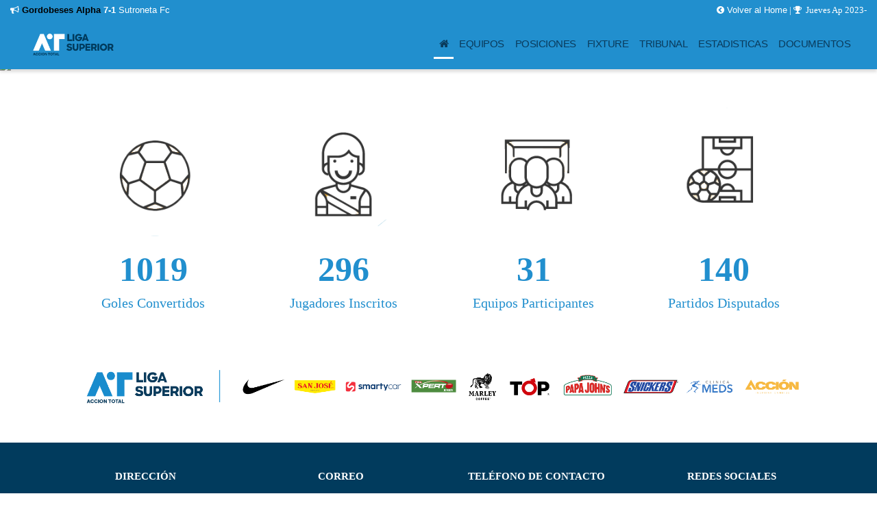

--- FILE ---
content_type: text/html
request_url: https://ligasuperior.cl/torneo.php?id=934
body_size: 7151
content:
<!DOCTYPE html>
<html>
<head>
		<!--Verifica Variable POST-->
	
	 
	
	
<style type="text/css">
.nav-tabs .nav-link.active, .nav-tabs .nav-item.show .nav-link {
    color: white;
    background-color: #218fce !important;
}



header .navbar-collapse li.nav-item.active {
 	border-bottom: 3px solid #fff !important;
 }	

header .navbar-collapse li.dropdown .dropdown-menu {
    background: #218fce!important;;
}

header .navbar-collapse li.dropdown .dropdown-menu a {
    background: #218fce!important;;
    color: #0a3b5c!important;
    
}

#comprakit .kd-counter .word-count {
	color: #218fce!important;
}

footer {
    background-color: #013b5d!important;
}

@media (max-width: 991px) {
 	header .navbar .navbar-toggler {
 		background: #218fce!important;
 	}
 	
}

@media (max-width: 991px) {
	header .navbar .navbar-toggler .navbar-toggler-icon:before {
	    color: #0a3b5c!important;
	}
}


@media (max-width: 991px){
	header .navbar-collapse {
	    background: #218fce!important;
	}    
}    

footer h3 {
	color: #ffffff!important;
}

.sticky-scroll-box{
	background: #218fce!important;
}

.btn-bud:hover, .btn-bud:focus, .btn-bud:active,
.btn.submit:hover, .btn.submit:focus, .btn.submit:active {
	background: #727272!important;
}

.btn-bud,
.btn.submit {
	background: #218fce!important;
}	


hr.primary {
	border-color: #218fce!important;
}	


#topbar {
    background-color: #218fce!important;
}

#topbar .name-torneo a {
	color: #ffffff!important;
}

#topbar p, #topbar li {
	color: #ffffff!important;
}

.breadcrumbs a {
    color: #3fa4cc!important;
}

#news .news__item .title{
        background: linear-gradient(120deg, #ffffff00 0%, #ffffff00,15%, #ed4639 0%, #000002 100%) !important;
}

.nm_gradiente{
 	background: #46578f;
 	background: -moz-linear-gradient(left, #46578f 0%, #60558a 14%, #86407c 27%, #965174 43%, #af6863 56%, #bf7555 67%, #c37a4f 78%, #b76247 90%, #b25643 100%);
 	background: -webkit-linear-gradient(left, #46578f 0%,#60558a 14%,#86407c 27%,#965174 43%,#af6863 56%,#bf7555 67%,#c37a4f 78%,#b76247 90%,#b25643 100%);
 	background: linear-gradient(to right, #46578f 0%,#60558a 14%,#86407c 27%,#965174 43%,#af6863 56%,#bf7555 67%,#c37a4f 78%,#b76247 90%,#b25643 100%);
 	filter: progid:DXImageTransform.Microsoft.gradient( startColorstr='#46578f', endColorstr='#b25643',GradientType=1 );
 	height: 4px;
}

.section-heading{
    color: #ffffff!important;
}


.bx-wrapper .bx-pager.bx-default-pager a.active{
	background: #fff!important;
}

.titleCategory {
	border-left: 5px solid #fff!important;
	color: #0a3b5c!important;
}

.titulo_news{
	background-color: #fff!important;
}

a {
    color: #fff!important;
}

a:hover {
	color: #fff!important;
}

.topArt{
	background-color: #fff!important;
	color: #218fce!important; 
}

.btn-bud, .btn.submit{ 
	color: white !important; 
}

.navbar-nav .nav-link{
	color: #0a3b5c!important;
}

#news .news__item .title a{
	color: #ffffff!important;		
}

.section-heading{
	color: #0a3b5c!important;
}


.nav-tabs .nav-link.active, .nav-tabs .nav-item.show .nav-link{

	color: white;
    background-color: #fff !important;

}

#home-tab {
	color: white!important;
}

#myTab  a{
	color: white!important;
}

.equipoganador{
 	color: black!important;
 	font-weight: bold!important;;
}

.contain-docs h3{
	color: black!important;
}

.pts_tp{
	background-color: #fff !important;
}

.border_tpr{
	border-right: 1px solid #fff !important;
}

.border_tplr {
    border-left: 1px solid #fff !important;
    border-right: 1px solid #fff !important;
}

.fi-mu-list__head__date {
    background-color: #218fce!important;
}    

.nav-tabs .nav-link {
    background-color: #727272!important;
    border: 1px solid white !important;
}

.breadcrumbs a{
	color: black!important;
}

.topArt .breadcrumbs{
	color: #218fce!important;
}

.noticias__item a, .galerias__item a{
	color: white!important;
}

.link_jugador a{
	color:black!important;
}

.card{
  /*border: none!important;*/
}

.formacion-list li .gol {
	background: url(http://ligasuperior.cl/images/iconos/pelota.png) center no-repeat !important;
}

.formacion-list li .asistencia {
	background: url(http://ligasuperior.cl/images/iconos/asistencia.png) center no-repeat !important;
	display: inline-block;
    height: 20px;
    margin: 7px 5px;
    width: 20px;
}

.formacion-list li .autogol {
	background: url(http://ligasuperior.cl/images/iconos/autogol.png) center no-repeat !important;
}

footer p {
    font-family: 'Sharp Sans'!important;
}

footer h3{
    font-family: 'Sharp Sans'!important;
}

#comprakit .kd-counter .word-count {
    font-family: 'Sharp Sans'!important;
}    

#comprakit .kd-counter p{
    font-family: 'Sharp Sans'!important;
}    


#topbar .name-torneo {
    font-family: 'Sharp Sans'!important;
}    

#welcome .slider .slide .content h1{
    font-family: 'Sharp Sans'!important;
}

.span-tp {
    font-family: 'Sharp Sans'!important;
}

.fi-mu-list__head__date {
    font-family: 'Sharp Sans' !important;
}

.table thead th {
    font-family: 'Sharp Sans' !important;
}

.card-team {
    font-family: 'Sharp Sans' !important;
}


.section-heading {
    font-family: 'Sharp Sans' !important;
}

.titleCategory {
    font-family: 'Sharp Sans' !important;
}

.table {
    font-family: 'Sharp Sans' !important;
}

.link_jugador{
    font-family: 'Sharp Sans' !important;
    color: black!important;
}

#jugados{
    font-family: 'Sharp Sans' !important;
    color: black!important;
}

.fi-mu-list__head__date{
    font-family: 'Sharp Sans' !important;
}

.fi-mu-list__item .line .name{
    font-family: 'Sharp Sans' !important;
}

.fi-mu-list__item{
    font-family: 'Sharp Sans' !important;
}

.name-formacion{
    font-family: 'Sharp Sans' !important;   
}

.formacion-list li p{
    font-family: 'Sharp Sans' !important;   
}

h5{
    font-family: 'Sharp Sans' !important;  
}

#contacto .section-heading, #news-all .section-heading, #news-view .section-heading, #gallery .section-heading, #photos .section-heading, #videos .section-heading, #nosotros .section-heading{
    font-family: 'Sharp Sans' !important;
}
</style>
	
	<!--Verifica Variable POST-->
		
<style type="text/css">
.nav-tabs .nav-link.active, .nav-tabs .nav-item.show .nav-link {
    color: white;
    background-color: #218fce !important;
}



header .navbar-collapse li.nav-item.active {
 	border-bottom: 3px solid #fff !important;
 }	

header .navbar-collapse li.dropdown .dropdown-menu {
    background: #218fce!important;;
}

header .navbar-collapse li.dropdown .dropdown-menu a {
    background: #218fce!important;;
    color: #0a3b5c!important;
    
}

#comprakit .kd-counter .word-count {
	color: #218fce!important;
}

footer {
    background-color: #013b5d!important;
}

@media (max-width: 991px) {
 	header .navbar .navbar-toggler {
 		background: #218fce!important;
 	}
 	
}

@media (max-width: 991px) {
	header .navbar .navbar-toggler .navbar-toggler-icon:before {
	    color: #0a3b5c!important;
	}
}


@media (max-width: 991px){
	header .navbar-collapse {
	    background: #218fce!important;
	}    
}    

footer h3 {
	color: #ffffff!important;
}

.sticky-scroll-box{
	background: #218fce!important;
}

.btn-bud:hover, .btn-bud:focus, .btn-bud:active,
.btn.submit:hover, .btn.submit:focus, .btn.submit:active {
	background: #727272!important;
}

.btn-bud,
.btn.submit {
	background: #218fce!important;
}	


hr.primary {
	border-color: #218fce!important;
}	


#topbar {
    background-color: #218fce!important;
}

#topbar .name-torneo a {
	color: #ffffff!important;
}

#topbar p, #topbar li {
	color: #ffffff!important;
}

.breadcrumbs a {
    color: #3fa4cc!important;
}

#news .news__item .title{
        background: linear-gradient(120deg, #ffffff00 0%, #ffffff00,15%, #ed4639 0%, #000002 100%) !important;
}

.nm_gradiente{
 	background: #46578f;
 	background: -moz-linear-gradient(left, #46578f 0%, #60558a 14%, #86407c 27%, #965174 43%, #af6863 56%, #bf7555 67%, #c37a4f 78%, #b76247 90%, #b25643 100%);
 	background: -webkit-linear-gradient(left, #46578f 0%,#60558a 14%,#86407c 27%,#965174 43%,#af6863 56%,#bf7555 67%,#c37a4f 78%,#b76247 90%,#b25643 100%);
 	background: linear-gradient(to right, #46578f 0%,#60558a 14%,#86407c 27%,#965174 43%,#af6863 56%,#bf7555 67%,#c37a4f 78%,#b76247 90%,#b25643 100%);
 	filter: progid:DXImageTransform.Microsoft.gradient( startColorstr='#46578f', endColorstr='#b25643',GradientType=1 );
 	height: 4px;
}

.section-heading{
    color: #ffffff!important;
}


.bx-wrapper .bx-pager.bx-default-pager a.active{
	background: #fff!important;
}

.titleCategory {
	border-left: 5px solid #fff!important;
	color: #0a3b5c!important;
}

.titulo_news{
	background-color: #fff!important;
}

a {
    color: #fff!important;
}

a:hover {
	color: #fff!important;
}

.topArt{
	background-color: #fff!important;
	color: #218fce!important; 
}

.btn-bud, .btn.submit{ 
	color: white !important; 
}

.navbar-nav .nav-link{
	color: #0a3b5c!important;
}

#news .news__item .title a{
	color: #ffffff!important;		
}

.section-heading{
	color: #0a3b5c!important;
}


.nav-tabs .nav-link.active, .nav-tabs .nav-item.show .nav-link{

	color: white;
    background-color: #fff !important;

}

#home-tab {
	color: white!important;
}

#myTab  a{
	color: white!important;
}

.equipoganador{
 	color: black!important;
 	font-weight: bold!important;;
}

.contain-docs h3{
	color: black!important;
}

.pts_tp{
	background-color: #fff !important;
}

.border_tpr{
	border-right: 1px solid #fff !important;
}

.border_tplr {
    border-left: 1px solid #fff !important;
    border-right: 1px solid #fff !important;
}

.fi-mu-list__head__date {
    background-color: #218fce!important;
}    

.nav-tabs .nav-link {
    background-color: #727272!important;
    border: 1px solid white !important;
}

.breadcrumbs a{
	color: black!important;
}

.topArt .breadcrumbs{
	color: #218fce!important;
}

.noticias__item a, .galerias__item a{
	color: white!important;
}

.link_jugador a{
	color:black!important;
}

.card{
  /*border: none!important;*/
}

.formacion-list li .gol {
	background: url(http://ligasuperior.cl/images/iconos/pelota.png) center no-repeat !important;
}

.formacion-list li .asistencia {
	background: url(http://ligasuperior.cl/images/iconos/asistencia.png) center no-repeat !important;
	display: inline-block;
    height: 20px;
    margin: 7px 5px;
    width: 20px;
}

.formacion-list li .autogol {
	background: url(http://ligasuperior.cl/images/iconos/autogol.png) center no-repeat !important;
}

footer p {
    font-family: 'Sharp Sans'!important;
}

footer h3{
    font-family: 'Sharp Sans'!important;
}

#comprakit .kd-counter .word-count {
    font-family: 'Sharp Sans'!important;
}    

#comprakit .kd-counter p{
    font-family: 'Sharp Sans'!important;
}    


#topbar .name-torneo {
    font-family: 'Sharp Sans'!important;
}    

#welcome .slider .slide .content h1{
    font-family: 'Sharp Sans'!important;
}

.span-tp {
    font-family: 'Sharp Sans'!important;
}

.fi-mu-list__head__date {
    font-family: 'Sharp Sans' !important;
}

.table thead th {
    font-family: 'Sharp Sans' !important;
}

.card-team {
    font-family: 'Sharp Sans' !important;
}


.section-heading {
    font-family: 'Sharp Sans' !important;
}

.titleCategory {
    font-family: 'Sharp Sans' !important;
}

.table {
    font-family: 'Sharp Sans' !important;
}

.link_jugador{
    font-family: 'Sharp Sans' !important;
    color: black!important;
}

#jugados{
    font-family: 'Sharp Sans' !important;
    color: black!important;
}

.fi-mu-list__head__date{
    font-family: 'Sharp Sans' !important;
}

.fi-mu-list__item .line .name{
    font-family: 'Sharp Sans' !important;
}

.fi-mu-list__item{
    font-family: 'Sharp Sans' !important;
}

.name-formacion{
    font-family: 'Sharp Sans' !important;   
}

.formacion-list li p{
    font-family: 'Sharp Sans' !important;   
}

h5{
    font-family: 'Sharp Sans' !important;  
}

#contacto .section-heading, #news-all .section-heading, #news-view .section-heading, #gallery .section-heading, #photos .section-heading, #videos .section-heading, #nosotros .section-heading{
    font-family: 'Sharp Sans' !important;
}
</style>
	<meta charset="utf-8">
	<meta name='viewport' content='width=device-width, initial-scale=1.0, maximum-scale=1.0, user-scalable=no' />
	<link href="images/favicon.png" rel="shortcut icon"/>
	<title>Jueves Ap 2023</title>
	<link rel="shortcut icon" href="images/favicon/favicon.ico">
	<link rel="stylesheet" href="css/animsition.min.css">
	<link rel="stylesheet" href="css/font-awesome.min.css">
	<link rel="stylesheet" href="css/owl.carousel.min.css">
	<link rel="stylesheet" href="css/owl.theme.default.min.css">
	<link rel="stylesheet" href="css/flag-icon.css">
	<link rel="stylesheet" href="css/bx.css">
	<link rel="stylesheet" href="css/gtl_torneo.css">
    <link rel="stylesheet" href="css/custom.css">
	<!--[if lt IE 9]>
		<script src="http://html5shim.googlecode.com/svn/trunk/html5.js"></script>
	<![endif]-->

	<!-- Google Tag Manager -->
	<script>(function(w,d,s,l,i){w[l]=w[l]||[];w[l].push({'gtm.start':
	new Date().getTime(),event:'gtm.js'});var f=d.getElementsByTagName(s)[0],
	j=d.createElement(s),dl=l!='dataLayer'?'&l='+l:'';j.async=true;j.src=
	'https://www.googletagmanager.com/gtm.js?id='+i+dl;f.parentNode.insertBefore(j,f);
	})(window,document,'script','dataLayer','GTM-N4QM8ZJ');</script>
	<!-- End Google Tag Manager -->

	
</head>

<body>

	<!-- Google Tag Manager (noscript) -->
<noscript><iframe src="https://www.googletagmanager.com/ns.html?id=GTM-N4QM8ZJ"
height="0" width="0" style="display:none;visibility:hidden"></iframe></noscript>
<!-- End Google Tag Manager (noscript) -->
	
	<main class="animsition">



               
   
<header class="sticky-scroll-box">
	<aside id="topbar">
		<div class="container-fluid">
			<div class="row">
				<div class="col-lg-6 col-md-6 col-sm-6 col-12">
					                            



			<ul class="top_slider_bxslider">

                  <li><span class="kode-barinfo"><i class="fa fa-bullhorn" aria-hidden="true"></i>&nbsp;<span class='equipoganador'>Gordobeses Alpha</span>&nbsp;<b>7-1</b>&nbsp;Sutroneta Fc </span></li>                                        
                <li><span class="kode-barinfo"><i class="fa fa-bullhorn" aria-hidden="true"></i>&nbsp;Scratch&nbsp;<b>0-5</b>&nbsp;<span class='equipoganador'>Club Atletico Atlas</span></span></li>                                        
                <li><span class="kode-barinfo"><i class="fa fa-bullhorn" aria-hidden="true"></i>&nbsp;SAN PAULI&nbsp;<b>1(3)-1(4)</b>&nbsp;Alqaeda</span></li>                                        
                <li><span class="kode-barinfo"><i class="fa fa-bullhorn" aria-hidden="true"></i>&nbsp;Peselaco&nbsp;<b>2-5</b>&nbsp;<span class='equipoganador'>Caballeros Fc</span></span></li>                                        
                <li><span class="kode-barinfo"><i class="fa fa-bullhorn" aria-hidden="true"></i>&nbsp;Quintafondo Fc&nbsp;<b>4-7</b>&nbsp;<span class='equipoganador'>Scratch</span></span></li>                                        
                <li><span class="kode-barinfo"><i class="fa fa-bullhorn" aria-hidden="true"></i>&nbsp;<span class='equipoganador'>Gordobeses Alpha</span>&nbsp;<b>7-3</b>&nbsp;Los Gerald</span></li>                                        
                <li><span class="kode-barinfo"><i class="fa fa-bullhorn" aria-hidden="true"></i>&nbsp;<span class='equipoganador'>Sutroneta Fc </span>&nbsp;<b>5-4</b>&nbsp;CSS Dale Color</span></li>                                        
                <li><span class="kode-barinfo"><i class="fa fa-bullhorn" aria-hidden="true"></i>&nbsp;Xipeteaos Fc&nbsp;<b>3-5</b>&nbsp;<span class='equipoganador'>Club Atletico Atlas</span></span></li>                                        
                <li><span class="kode-barinfo"><i class="fa fa-bullhorn" aria-hidden="true"></i>&nbsp;Saint Lauren &nbsp;<b>0-1</b>&nbsp;<span class='equipoganador'>Caballeros Fc</span></span></li>                                        
                <li><span class="kode-barinfo"><i class="fa fa-bullhorn" aria-hidden="true"></i>&nbsp;Csd Talquinos&nbsp;<b>1-4</b>&nbsp;<span class='equipoganador'>Peselaco</span></span></li>                                        
                
					

					
				</ul>				</div>
				<div class="col-lg-6 col-md-6 col-sm-6 col-12">
					<p class="name-torneo">
						<a href="index.php"><i class="fa fa-chevron-circle-left"></i> Volver al Home</a>
						|
						
							<i class="fa fa-trophy" aria-hidden="true"></i>&nbsp;
							Jueves Ap 2023-						
							
						</p>
				</div>
			</div>
		</div>
	</aside>
	<div class="container-fluid">
		<nav class="navbar navbar-expand-lg">
			<a class="navbar-brand" href="torneo.php?id=934">
				<img src="http://gestionatuliga.cl/images/logos/0-8-127415.png" class="img-fluid logo_home" alt="Jueves Ap 2023" >
			</a>
			<button class="navbar-toggler" type="button" data-toggle="collapse" data-target="#navbarNav" aria-controls="navbarNav" aria-expanded="false" aria-label="Toggle navigation">
				<span class="navbar-toggler-icon"></span>
			</button>
			<div class="collapse navbar-collapse text-right" id="navbarNav">
				<ul class="navbar-nav mr-0">


						<li class="nav-item active">							
							<a class="nav-link" href="torneo.php?id=934"><i class='fa fa-home'></i>							<span class="sr-only">(current)</span></a>
						</li>

						<li class="nav-item">						
						<a class="nav-link" href="equipos_torneo.php?id=934">EQUIPOS					</a>
				</li>

						<!--
					</a>
				</li>-->


<!--
<li class="nav-item dropdown"><a class="nav-link dropdown-toggle" href="#" id="navbardrop" data-toggle="dropdown">
	TORNEOS</a>
<div class="dropdown-menu">
	<a class="dropdown-item" href="#">Link 1</a>
	<a class="dropdown-item" href="#">Link 2</a>
	<a class="dropdown-item" href="#">Link 3</a>
</div>
</li>
-->





<!--
</div>
</li>-->


					<li class="nav-item">					<a class="nav-link" href="posiciones.php?id=934">POSICIONES						</a>
					</li>


						
					<li class="nav-item">					<a class="nav-link" href="fixture.php?id=934">FIXTURE						</a>
					</li>

					<li class="nav-item">					<a class="nav-link" href="tribunal.php?id=934">TRIBUNAL						</a>
					</li>

					<li class="nav-item">					<a class="nav-link" href="estadisticas.php?id=934">ESTADISTICAS						</a>
					</li>


					<li class="nav-item">					<a class="nav-link" href="documentos.php?id=934">DOCUMENTOS						</a>
					</li>

					<!--
					<li class="nav-item">					<a class="nav-link" href="premios.php?id=934">PREMIOS						</a>
					</li>
					-->


			</ul>
		</div>
	</nav>
</div>
</header>



<!-- SLIDER -->
<section id="welcome">
	
<!--<div class="slider">-->
<ul class="slider">

				        	        	       
	        	<li>
	        		 <a href="" target="_self">
	        			<img src="http://gestionatuliga.cl/images/slide_home/934-582776.png" />
	        		</a>
	        	</li>
		        
			

            </ul>
<!--</div>-->
</section>
<!-- SLIDER -->



			
			


			<!-- NOTICIAS -->

			

			
					<!--
					<section style="background-color: white;">
						<div class="container">
							<div class="row">
								<div class="col-12">
									<h2 class="section-heading">Resultados</h2>
									<hr class="primary" style="border-color:black;margin-bottom: 0px;">
								</div>
							</div>
						</div>
					</section>

					<section id="ranking">
						<div class="container">
							<div class="row">

								<div class="col-lg-6 col-md-6 col-sm-12 col-xs-12">
									<div class="categoria__item">
										<h3>Ultimos Resultados</h3>
										  
									</div>
								</div>

								<div class="col-lg-6 col-md-6 col-sm-12 col-xs-12">
									<div class="categoria__item">
										<h3>Pr&oacute;ximos Partidos</h3>
										    
									</div>
								</div>-->

	                <!--
	                 

	                </div>

	                <div class="col-xs-12 col-sm-12 col-md-12 col-lg-12" style="padding-bottom:10px;">
	                  <div class="kode-widget-title"> <h2>Pr&oacute;ximos Partidos</h2> </div>
	                  
	                 




 <table>
          <thead style="text-align:center;color:white;">
            <tr>
                <th>Local</th>
                <th>Visita</th>
                <th>Fecha</th>
                <th>Cancha</th>
            </tr>
          </thead>
          <tbody>
            <tr><td colspan="4">No existen partidos programados.</td></tr>
        </tbody>
    </table> 
  

	                </div>

<!--
	        </div>
	    </div>
	</section>
-->

			

				
				

										
					




	
		<section id="comprakit">
				<div class="container">
					<div class="row">
						<div class="col-12">
							<div class="kd-pagesection project_fact_inline margin-bottom-40">
								<div class="container">
									<div class="row">

										<div class="col-md-12">

											<!--// Counter Section //-->
											<!--
											<div class="kd-counter">
												<div class="row">
													<div class="col-lg-3 col-md-3 col-sm-6 col-6">
														<i class="fa fa-soccer-ball-o"></i>
														<span class="word-count">1020</span>
														<p>Goles Convertidos</p>
													</div>
													<div class="col-lg-3 col-md-3 col-sm-6 col-6">
														<i class="fa fa-users"></i>
														<span class="word-count">296</span>
														<p>Jugadores Inscritos</p>
													</div>
													<div class="col-lg-3 col-md-3 col-sm-6 col-6">
														<i class="fa fa-flag"></i>
														<span class="word-count">31</span>
														<p>Equipos Participantes</p>
													</div>
													<div class="col-lg-3 col-md-3 col-sm-6 col-6">
														<i class="fa fa-trophy"></i>
														<span class="word-count">140</span>
														<p>Partidos Disputados</p>
													</div>
												</div>
											</div>
											-->
											<!--// Counter Section //-->
											<div class="kd-counter">
												<div class="row">
													<div class="col-lg-3 col-md-3 col-sm-6 col-6">

														<div class="col-lg-12 col-md-12 col-sm-12 col-12">
															<img src="images/pelota_estadistica.png" class="img-fluid">
														</div>

														<div class="col-lg-12 col-md-12 col-sm-12 col-12">
															<span class="word-count">1020</span>
														</div>

														<div class="col-lg-12 col-md-12 col-sm-12 col-12">
															<p>Goles Convertidos</p>
														</div>

													</div>


													<div class="col-lg-3 col-md-3 col-sm-6 col-6">

														<div class="col-lg-12 col-md-12 col-sm-12 col-12">
															<img src="images/jugador_estadistica.png" class="img-fluid">
														</div>

														<div class="col-lg-12 col-md-12 col-sm-12 col-12">
															<span class="word-count">296</span>
														</div>

														<div class="col-lg-12 col-md-12 col-sm-12 col-12">
															<p>Jugadores Inscritos</p>
														</div>

													</div>

													<div class="col-lg-3 col-md-3 col-sm-6 col-6">

														<div class="col-lg-12 col-md-12 col-sm-12 col-12">
															<img src="images/equipo_estadistica.png" class="img-fluid">
														</div>

														<div class="col-lg-12 col-md-12 col-sm-12 col-12">
															<span class="word-count">31</span>
														</div>

														<div class="col-lg-12 col-md-12 col-sm-12 col-12">
															<p>Equipos Participantes</p>
														</div>

													</div>

													<div class="col-lg-3 col-md-3 col-sm-6 col-6">

														<div class="col-lg-12 col-md-12 col-sm-12 col-12">
															<img src="images/cancha_estadistica.png" class="img-fluid">
														</div>

														<div class="col-lg-12 col-md-12 col-sm-12 col-12">
															<span class="word-count">140</span>
														</div>

														<div class="col-lg-12 col-md-12 col-sm-12 col-12">
															<p>Partidos Disputados</p>
														</div>

													</div>
												
													
												</div>
											</div>


										</div>

									</div>
								</div>
							</div>						</div>

						</div>
					</div>
				</section>

							<section id="sponsors">
				<div class="container">
					<!--
					<div class="row">
						<div class="col-12">
							<h2 class="section-heading titleSponsor">Sponsors</h2>
						</div>
					</div>
					-->
					<div class="row text-center">
													<div class="col">
								<img src="http://gestionatuliga.cl/images/slide_sponsor/934-654635.png" class="img-fluid">
							</div>
													</div>
					</div>
				</section>
				
			<!--
			<section style="background-color: white; padding-top: 20px;">
				<div class="container">
					<div class="row">
						<div class="col-12">
							<h2 class="section-heading" style="color:black;">INSTAGRAM</h2>
							<hr class="primary" style="border-color:black;margin-bottom: 0px;">
						</div>
					</div>
				</div>
			</section>

			<section id="instagram">
				<div class="container">
					<div class="row">
						<div class="col-12">
							<div id="pixlee_container"></div><script type="text/javascript">window.PixleeAsyncInit = function() {Pixlee.init({apiKey:'dKelj6UO3dMnl4jDsL6'});Pixlee.addSimpleWidget({widgetId:'9560'});};</script><script src="//instafeed.assets.pixlee.com/assets/pixlee_widget_1_0_0.js"></script>
						</div>
					</div>
				</div>
			</section>
		-->



		<!--
<section id="sponsors">
	<div class="container">
		<div class="row text-center">
			<div class="col">
				<img src="images/sponsors/spo-01.png">
			</div>
			<div class="col">
				<img src="images/sponsors/spo-02.png">
			</div>
			<div class="col">
				<img src="images/sponsors/spo-03.png">
			</div>
			<div class="col">
				<img src="images/sponsors/spo-04.png">
			</div>
			<div class="col">
				<img src="images/sponsors/spo-05.png">
			</div>
			<div class="col">
				<img src="images/sponsors/spo-06.png">
			</div>
			<div class="col">
				<img src="images/sponsors/spo-07.png">
			</div>
		</div>
	</div>
</section>

			<section id="banner" style="padding:0px !important; ">
			<div class="container">
				<div class="row">
					<div class="col text-center">
						<img src="http://gestionatuliga.cl/images/slide_sponsor/0-327381.png" class="img-fluid">
					</div>
				</div>
			</div>
		</section>
	-->

<!--
<section id="banner" style="padding:0px !important; ">
	<div class="container">
		<div class="row">
			<div class="col text-center">
				<img src="images/sponsors/main_sponsor2.png" class="img-fluid">
			</div>
		</div>
	</div>
</section>
-->

<footer>
	<div class="container">

		
		<div class="row">

			<!--
			<div class="col-lg-4 col-md-4 col-12">
				<h3>Nosotros</h3>
				<p>7x7 Caja Los Andes es el campeonato de futbolito más grande de Latinoamérica, es un beneficio social que Caja Los Andes tiene para sus afiliados, promoviendo la vida sana, el deporte y la familia. </p>
			</div>
		-->

			<div class="col-lg-3 col-md-3 col-12" style="text-align:center;">
				
				<h3>Dirección</h3>
				<p style="text-align:center;">Av. Kennedy 9351, Las Condes</p>
			</div>
			
			<div class="col-lg-3 col-md-3 col-12" style="text-align:center;">
				<h3>Correo</h3>
				<p style="text-align:center;"><a href="/cdn-cgi/l/email-protection" class="__cf_email__" data-cfemail="107c7977716350717373797f7e647f64717c3e737c">[email&#160;protected]</a></p>
            </div>


            <div class="col-lg-3 col-md-3 col-12" style="text-align:center;">
				<h3>Teléfono de Contacto</h3>
				<p style="text-align:center;">+56 9 5409 8626</p>
            </div>
            
			<div id="rrss" class="col-lg-3 col-md-3 col-12" style="text-align:center;">
				<h3>Redes Sociales</h3>

                <!--
				<a href="https://www.facebook.com/acciontotalchile/" class="rrss">
					<img src="images/face.png">
				</a>
				-->
				 
				<a href="https://www.instagram.com/ligasuperior/" class="rrss">
					<img src="images/insta.png">
				</a>
				
				<!--
				<a href="https://www.linkedin.com/company/cajalosandes/" class="rrss">
					<img src="images/linkedin.png">
				</a>
				-->
				<!--
				<a href="https://www.youtube.com/channel/UCHiRY8364xC44sFT9GO_qFw?view_as=subscriber" class="rrss">
					<img src="images/youtube-logotype.png">
				</a>
			-->

				<!--
				<a href="#" class="rrss">
					<img src="images/mail.png">
				</a>
			-->
				
				

				
				<a href="https://api.whatsapp.com/send?phone=56968318872" class="rrss">
					<img src="images/what.png">
				</a>
				
			
				
			</div>			
		</div>
		

		<div class="row">
			<div class="col derechos text-left">
				<p>
					Acción Total todos los derechos reservados.
				</p>
			</div>
		</div>
		
	</div>

	<div class="legal text-left">
		<div class="container">
			<p>
				Diseñado y Desarrollado por 				<a href="http://www.sportbyte.cl" target="_blank"><img src="images/sportbyte_home.png" alt="SportByte.cl" class="sportbyte"></a></p>
			</div>
		</div>
	</footer>
	</main>

	<!-- Modal -->
	<div class="modal fade" id="myModal" role="dialog">
		<div class="modal-dialog">

			<!-- Modal content-->
			<div class="modal-content">
				<div class="modal-header">
					<button type="button" class="close" data-dismiss="modal">&times;</button>
					<h4 class="modal-title">
						Inscripci&oacute;n					</h4>
				</div>
				<div class="modal-body">
					<p>Datos para la Inscripci&oacute;n</p>
				</div>
				<div class="modal-footer">
					<button type="button" class="btn btn-default" data-dismiss="modal">Close</button>
				</div>
			</div>

		</div>
	</div>

	<form name="frmreload" id="frmreload" method="GET" action="/torneo.php">
		<input type="hidden" id="id" name="id" value="934"> 
	</form>

	<form name="frmpartido" id="frmpartido" method="GET" action="">
		<input type="hidden" id="idpartido" name="id" value=""> 
	</form>
	

	<script data-cfasync="false" src="/cdn-cgi/scripts/5c5dd728/cloudflare-static/email-decode.min.js"></script><script src="js/jqueryv1-11.js"></script>
	<script src="js/bootstrap.min.js"></script>
	<script src="js/animsition.min.js"></script>
	<script src="js/owl.carousel.js"></script>
	<script src="js/downCount.js"></script>
	<script src="js/bx.js"></script>
	<script src="js/gtl_torneo.js"></script>
	<script src="js/waypoints.min.js"></script>
	<script src="js/jquery.counterup.min.js"></script>


	<script type="text/javascript">
		$(document).ready(function(){

			$('.top_slider_bxslider').bxSlider({
				auto: true,
				autoControls: true,
				stopAutoOnClick: true,
				pager: false
			});

			$('.video-carousel').owlCarousel({
				items:1,
				merge:true,
				loop:true,
				margin:10,
				video:true,
				lazyLoad:false,
				center:true,
				autoplay: true,
				nav: true,
				responsive:{
					480:{
						items:2
					},
					600:{
						items:4
					}
				}
			});

			$(".btnencuesta").click(function(){
		             //alert(this.id);

		             var idencuesta = $(this).attr('data-idenc');
		             var idrespuesta = $(this).attr('data-idrep');
		             
		             //alert(idencuesta);
		             //alert(idrespuesta);

		             $.ajax({
		             	type: 'post',
		             	url: 'inc/paginas/encuestas/inserta_respuesta_encuesta.php',
		             	data: {
		             		'data_idenc' :idencuesta,
		             		'data_idrep' :idrespuesta
		             	},
		             	success: function (data) {
			              //alert('form was submitted');
			              if(data==0){
			              	alert('Votación Recibida Exitosamente!');
			              	$("#frmreload").submit();
			              }else{
			              	alert('Error al Insertar Votación, por favor intente nuevamente!');
			              }
			          }
			      });
		         });

			$(".word-count").counterUp({
				delay: 10,
				time: 1000
			});



		    $(".verdetallepartido").click(function () {
			        var idpartido = this.id;

			        //alert(idpartido);
			        
			        $("#idpartido").val(idpartido);
			        var dir = 'partido.php?id=' + idpartido;

			        //alert(dir);

			        $('#frmpartido').attr('action', dir);
			        $('#frmpartido').submit();
					//alert(idpartido);
					//alert(idtorneo);		
					
					
		    });

		});
	</script>


<script defer src="https://static.cloudflareinsights.com/beacon.min.js/vcd15cbe7772f49c399c6a5babf22c1241717689176015" integrity="sha512-ZpsOmlRQV6y907TI0dKBHq9Md29nnaEIPlkf84rnaERnq6zvWvPUqr2ft8M1aS28oN72PdrCzSjY4U6VaAw1EQ==" data-cf-beacon='{"version":"2024.11.0","token":"a2710dc5c7d7486e8fa0b58f5d60caad","r":1,"server_timing":{"name":{"cfCacheStatus":true,"cfEdge":true,"cfExtPri":true,"cfL4":true,"cfOrigin":true,"cfSpeedBrain":true},"location_startswith":null}}' crossorigin="anonymous"></script>
</body>
</html>

--- FILE ---
content_type: text/css
request_url: https://ligasuperior.cl/css/bx.css
body_size: 500
content:
.bx-wrapper {
    position: relative;
    padding: 0;
    -ms-touch-action: pan-y;
    touch-action: pan-y;
}

.bx-wrapper img {
    /*
    max-width: 100%;
    display: block
    */
    max-width: 100%;
    display: block;
    object-fit: cover;
    width: 100%;
}

.bxslider {
    margin: 0;
    padding: 0;
    -webkit-perspective: 1000
}

ul.bxslider {
    list-style: none
}

.bx-viewport {
    -webkit-transform: translateZ(0)
}

.bx-wrapper .bx-controls-auto,
.bx-wrapper .bx-pager {
    position: absolute;
    bottom: 30px;
    width: 100%
}

.bx-wrapper .bx-loading {
    min-height: 50px;
    background: url(../images/bx_loader.gif) center center no-repeat #fff;
    height: 100%;
    width: 100%;
    position: absolute;
    top: 0;
    left: 0;
    z-index: 2000
}

.bx-wrapper .bx-pager {
    text-align: center;
    font-size: .85em;
    font-family: Arial;
    font-weight: 700;
    color: #666;
    padding-top: 20px
}

.bx-wrapper .bx-pager.bx-default-pager a {
    background: #FFF;
    text-indent: -9999px;
    display: block;
    width: 10px;
    height: 10px;
    margin: 0 5px;
    outline: 0;
    -moz-border-radius: 5px;
    -webkit-border-radius: 5px;
    border-radius: 5px
}

.bx-wrapper .bx-pager.bx-default-pager a.active,
.bx-wrapper .bx-pager.bx-default-pager a:focus,
.bx-wrapper .bx-pager.bx-default-pager a:hover {
    background: #42579b;
}

.bx-wrapper .bx-controls-auto .bx-controls-auto-item,
.bx-wrapper .bx-pager-item {
    display: inline-block;
    vertical-align: bottom
}

.bx-wrapper .bx-pager-item {
    font-size: 0;
    line-height: 0
}

.bx-wrapper .bx-prev {
    left: 10px;
    background: url(../images/controls.png) 0 -32px no-repeat
}

.bx-wrapper .bx-prev:focus,
.bx-wrapper .bx-prev:hover {
    background-position: 0 0
}

.bx-wrapper .bx-next {
    right: 10px;
    background: url(../images/controls.png) -43px -32px no-repeat
}

.bx-wrapper .bx-next:focus,
.bx-wrapper .bx-next:hover {
    background-position: -43px 0
}

.bx-wrapper .bx-controls-direction a {
    position: absolute;
    top: 50%;
    margin-top: -16px;
    outline: 0;
    width: 32px;
    height: 32px;
    text-indent: -9999px;
    z-index: 999
}

.bx-wrapper .bx-controls-direction a.disabled {
    display: none
}

.bx-wrapper .bx-controls-auto {
    text-align: center
}

.bx-wrapper .bx-controls-auto .bx-start {
    display: block;
    text-indent: -9999px;
    width: 10px;
    height: 11px;
    outline: 0;
    background: url(../images/controls.png) -86px -11px no-repeat;
    margin: 0 3px
}

.bx-wrapper .bx-controls-auto .bx-start.active,
.bx-wrapper .bx-controls-auto .bx-start:focus,
.bx-wrapper .bx-controls-auto .bx-start:hover {
    background-position: -86px 0
}

.bx-wrapper .bx-controls-auto .bx-stop {
    display: block;
    text-indent: -9999px;
    width: 9px;
    height: 11px;
    outline: 0;
    background: url(../images/controls.png) -86px -44px no-repeat;
    margin: 0 3px
}

.bx-wrapper .bx-controls-auto .bx-stop.active,
.bx-wrapper .bx-controls-auto .bx-stop:focus,
.bx-wrapper .bx-controls-auto .bx-stop:hover {
    background-position: -86px -33px
}

.bx-wrapper .bx-controls.bx-has-controls-auto.bx-has-pager .bx-pager {
    text-align: left;
    width: 80%
}

.bx-wrapper .bx-controls.bx-has-controls-auto.bx-has-pager .bx-controls-auto {
    right: 0;
    width: 35px
}

.bx-wrapper .bx-caption {
    position: absolute;
    bottom: 0;
    left: 0;
    background: #666;
    background: rgba(80, 80, 80, .75);
    width: 100%
}

.bx-wrapper .bx-caption span {
    color: #fff;
    font-family: Arial;
    display: block;
    font-size: .85em;
    padding: 10px
}

--- FILE ---
content_type: text/css
request_url: https://ligasuperior.cl/css/gtl_torneo.css
body_size: 27717
content:
@charset "UTF-8";
/* Webfonts
------------------------------------------- */
@import url("https://fonts.googleapis.com/css?family=Source+Sans+Pro:400,400i,600,600i,700,700i");
@import url('https://fonts.googleapis.com/css?family=Noto+Serif:700');
@import url('https://fonts.googleapis.com/css?family=Open+Sans:400,400i,600,600i,700,700i');
@import url('https://fonts.cdnfonts.com/css/sharp-sans');

@font-face {
    font-family: 'rawson_promedium_it';
    src: url('../fonts/rawsonpro-mediumit-webfont.woff2') format('woff2'),
         url('../fonts/rawsonpro-mediumit-webfont.woff') format('woff');
    font-weight: normal;
    font-style: normal;

}

*,
*::before,
*::after {
	box-sizing: border-box;
}

html {
	font-family: 'Source Sans Pro', sans-serif;
	line-height: 1.15;
	-webkit-text-size-adjust: 100%;
	-ms-text-size-adjust: 100%;
	-ms-overflow-style: scrollbar;
	-webkit-tap-highlight-color: rgba(0, 0, 0, 0);
}

@-ms-viewport {
	width: device-width;
}
article, aside, dialog, figcaption, figure, footer, header, hgroup, main, nav, section {
	display: block;
}

body {
	margin: 0;
	font-family: 'Sharp Sans', sans-serif;
	font-size: 1rem;
	font-weight: 400;
	line-height: 1.5;
	color: #212529;
	text-align: left;
	background-color: #fff;
}

[tabindex="-1"]:focus {
	outline: 0 !important;
}

hr {
	box-sizing: content-box;
	height: 0;
	overflow: visible;
}

h1, h2, h3, h4, h5, h6 {
	margin-top: 0;
	margin-bottom: 0.5rem;
}

p {
	margin-top: 0;
	margin-bottom: 1rem;
}

abbr[title],
abbr[data-original-title] {
	text-decoration: underline;
	text-decoration: underline dotted;
	cursor: help;
	border-bottom: 0;
}

address {
	margin-bottom: 1rem;
	font-style: normal;
	line-height: inherit;
}

ol,
ul,
dl {
	margin-top: 0;
	margin-bottom: 1rem;
}

ol ol,
ul ul,
ol ul,
ul ol {
	margin-bottom: 0;
}

dt {
	font-weight: 700;
}

dd {
	margin-bottom: .5rem;
	margin-left: 0;
}

blockquote {
	margin: 0 0 1rem;
}

dfn {
	font-style: italic;
}

b,
strong {
	font-weight: bolder;
}

small {
	font-size: 80%;
}

sub,
sup {
	position: relative;
	font-size: 75%;
	line-height: 0;
	vertical-align: baseline;
}

sub {
	bottom: -.25em;
}

sup {
	top: -.5em;
}

a {
	color: #007bff;
	text-decoration: none;
	background-color: transparent;
	-webkit-text-decoration-skip: objects;
}
a:hover {
	color: #0056b3;
	text-decoration: underline;
}

a:not([href]):not([tabindex]) {
	color: inherit;
	text-decoration: none;
}
a:not([href]):not([tabindex]):hover, a:not([href]):not([tabindex]):focus {
	color: inherit;
	text-decoration: none;
}
a:not([href]):not([tabindex]):focus {
	outline: 0;
}

pre,
code,
kbd,
samp {
	font-family: 'Sharp Sans', sans-serif;
	font-size: 1em;
}

pre {
	margin-top: 0;
	margin-bottom: 1rem;
	overflow: auto;
	-ms-overflow-style: scrollbar;
}

figure {
	margin: 0 0 1rem;
}

img {
	vertical-align: middle;
	border-style: none;
}

svg:not(:root) {
	overflow: hidden;
}

table {
	border-collapse: collapse;
}

caption {
	padding-top: 0.75rem;
	padding-bottom: 0.75rem;
	color: #6c757d;
	text-align: left;
	caption-side: bottom;
}

th {
	text-align: inherit;
}

label {
	display: inline-block;
	margin-bottom: .5rem;
}

button {
	border-radius: 0;
}

button:focus {
	outline: 1px dotted;
	outline: 5px auto -webkit-focus-ring-color;
}

input,
button,
select,
optgroup,
textarea {
	margin: 0;
	font-family: 'Sharp Sans', sans-serif;
	font-size: inherit;
	line-height: inherit;
	color:black;
}

button,
input {
	overflow: visible;
}

button,
select {
	text-transform: none;
}

button,
html [type="button"],
[type="reset"],
[type="submit"] {
	-webkit-appearance: button;
}

button::-moz-focus-inner,
[type="button"]::-moz-focus-inner,
[type="reset"]::-moz-focus-inner,
[type="submit"]::-moz-focus-inner {
	padding: 0;
	border-style: none;
}

input[type="radio"],
input[type="checkbox"] {
	box-sizing: border-box;
	padding: 0;
}

input[type="date"],
input[type="time"],
input[type="datetime-local"],
input[type="month"] {
	-webkit-appearance: listbox;
}

textarea {
	overflow: auto;
	resize: vertical;
}

fieldset {
	min-width: 0;
	padding: 0;
	margin: 0;
	border: 0;
}

legend {
	display: block;
	width: 100%;
	max-width: 100%;
	padding: 0;
	margin-bottom: .5rem;
	font-size: 1.5rem;
	line-height: inherit;
	color: inherit;
	white-space: normal;
}

progress {
	vertical-align: baseline;
}

[type="number"]::-webkit-inner-spin-button,
[type="number"]::-webkit-outer-spin-button {
	height: auto;
}

[type="search"] {
	outline-offset: -2px;
	-webkit-appearance: none;
}

[type="search"]::-webkit-search-cancel-button,
[type="search"]::-webkit-search-decoration {
	-webkit-appearance: none;
}

::-webkit-file-upload-button {
	font: inherit;
	-webkit-appearance: button;
}

output {
	display: inline-block;
}

summary {
	display: list-item;
	cursor: pointer;
}

template {
	display: none;
}

[hidden] {
	display: none !important;
}

/*!
 * Bootstrap Grid v4.0.0 (https://getbootstrap.com)
 * Copyright 2011-2018 The Bootstrap Authors
 * Copyright 2011-2018 Twitter, Inc.
 * Licensed under MIT (https://github.com/twbs/bootstrap/blob/master/LICENSE)
 */
 @-ms-viewport {
 	width: device-width;
 }
 html {
 	box-sizing: border-box;
 	-ms-overflow-style: scrollbar;
 }

 *,
 *::before,
 *::after {
 	box-sizing: inherit;
 }

 .container {
 	width: 100%;
 	padding-right: 15px;
 	padding-left: 15px;
 	margin-right: auto;
 	margin-left: auto;
 }
 @media (min-width: 576px) {
 	.container {
 		max-width: 540px;
 	}
 }
 @media (min-width: 768px) {
 	.container {
 		max-width: 720px;
 	}
 }
 @media (min-width: 992px) {
 	.container {
 		max-width: 960px;
 	}
 }
 @media (min-width: 1200px) {
 	.container {
 		max-width: 1140px;
 	}
 }

 .container-fluid {
 	width: 100%;
 	padding-right: 15px;
 	padding-left: 15px;
 	margin-right: auto;
 	margin-left: auto;
 }

 .row {
 	display: flex;
 	flex-wrap: wrap;
 	margin-right: -15px;
 	margin-left: -15px;
 }

 .no-gutters {
 	margin-right: 0;
 	margin-left: 0;
 }
 .no-gutters > .col,
 .no-gutters > [class*="col-"] {
 	padding-right: 0;
 	padding-left: 0;
 }

 .col-1, .col-2, .col-3, .col-4, .col-5, .col-6, .col-7, .col-8, .col-9, .col-10, .col-11, .col-12, .col,
 .col-auto, .col-sm-1, .col-sm-2, .col-sm-3, .col-sm-4, .col-sm-5, .col-sm-6, .col-sm-7, .col-sm-8, .col-sm-9, .col-sm-10, .col-sm-11, .col-sm-12, .col-sm,
 .col-sm-auto, .col-md-1, .col-md-2, .col-md-3, .col-md-4, .col-md-5, .col-md-6, .col-md-7, .col-md-8, .col-md-9, .col-md-10, .col-md-11, .col-md-12, .col-md,
 .col-md-auto, .col-lg-1, .col-lg-2, .col-lg-3, .col-lg-4, .col-lg-5, .col-lg-6, .col-lg-7, .col-lg-8, .col-lg-9, .col-lg-10, .col-lg-11, .col-lg-12, .col-lg,
 .col-lg-auto, .col-xl-1, .col-xl-2, .col-xl-3, .col-xl-4, .col-xl-5, .col-xl-6, .col-xl-7, .col-xl-8, .col-xl-9, .col-xl-10, .col-xl-11, .col-xl-12, .col-xl,
 .col-xl-auto {
 	position: relative;
 	width: 100%;
 	min-height: 1px;
 	padding-right: 15px;
 	padding-left: 15px;
 }

 .col {
 	flex-basis: 0;
 	flex-grow: 1;
 	max-width: 100%;
 }

 .col-auto {
 	flex: 0 0 auto;
 	width: auto;
 	max-width: none;
 }

 .col-1 {
 	flex: 0 0 8.3333333333%;
 	max-width: 8.3333333333%;
 }

 .col-2 {
 	flex: 0 0 16.6666666667%;
 	max-width: 16.6666666667%;
 }

 .col-3 {
 	flex: 0 0 25%;
 	max-width: 25%;
 }

 .col-4 {
 	flex: 0 0 33.3333333333%;
 	max-width: 33.3333333333%;
 }

 .col-5 {
 	flex: 0 0 41.6666666667%;
 	max-width: 41.6666666667%;
 }

 .col-6 {
 	flex: 0 0 50%;
 	max-width: 50%;
 }

 .col-7 {
 	flex: 0 0 58.3333333333%;
 	max-width: 58.3333333333%;
 }

 .col-8 {
 	flex: 0 0 66.6666666667%;
 	max-width: 66.6666666667%;
 }

 .col-9 {
 	flex: 0 0 75%;
 	max-width: 75%;
 }

 .col-10 {
 	flex: 0 0 83.3333333333%;
 	max-width: 83.3333333333%;
 }

 .col-11 {
 	flex: 0 0 91.6666666667%;
 	max-width: 91.6666666667%;
 }

 .col-12 {
 	flex: 0 0 100%;
 	max-width: 100%;
 }

 .order-first {
 	order: -1;
 }

 .order-last {
 	order: 13;
 }

 .order-0 {
 	order: 0;
 }

 .order-1 {
 	order: 1;
 }

 .order-2 {
 	order: 2;
 }

 .order-3 {
 	order: 3;
 }

 .order-4 {
 	order: 4;
 }

 .order-5 {
 	order: 5;
 }

 .order-6 {
 	order: 6;
 }

 .order-7 {
 	order: 7;
 }

 .order-8 {
 	order: 8;
 }

 .order-9 {
 	order: 9;
 }

 .order-10 {
 	order: 10;
 }

 .order-11 {
 	order: 11;
 }

 .order-12 {
 	order: 12;
 }

 .offset-1 {
 	margin-left: 8.3333333333%;
 }

 .offset-2 {
 	margin-left: 16.6666666667%;
 }

 .offset-3 {
 	margin-left: 25%;
 }

 .offset-4 {
 	margin-left: 33.3333333333%;
 }

 .offset-5 {
 	margin-left: 41.6666666667%;
 }

 .offset-6 {
 	margin-left: 50%;
 }

 .offset-7 {
 	margin-left: 58.3333333333%;
 }

 .offset-8 {
 	margin-left: 66.6666666667%;
 }

 .offset-9 {
 	margin-left: 75%;
 }

 .offset-10 {
 	margin-left: 83.3333333333%;
 }

 .offset-11 {
 	margin-left: 91.6666666667%;
 }

 @media (min-width: 576px) {
 	.col-sm {
 		flex-basis: 0;
 		flex-grow: 1;
 		max-width: 100%;
 	}

 	.col-sm-auto {
 		flex: 0 0 auto;
 		width: auto;
 		max-width: none;
 	}

 	.col-sm-1 {
 		flex: 0 0 8.3333333333%;
 		max-width: 8.3333333333%;
 	}

 	.col-sm-2 {
 		flex: 0 0 16.6666666667%;
 		max-width: 16.6666666667%;
 	}

 	.col-sm-3 {
 		flex: 0 0 25%;
 		max-width: 25%;
 	}

 	.col-sm-4 {
 		flex: 0 0 33.3333333333%;
 		max-width: 33.3333333333%;
 	}

 	.col-sm-5 {
 		flex: 0 0 41.6666666667%;
 		max-width: 41.6666666667%;
 	}

 	.col-sm-6 {
 		flex: 0 0 50%;
 		max-width: 50%;
 	}

 	.col-sm-7 {
 		flex: 0 0 58.3333333333%;
 		max-width: 58.3333333333%;
 	}

 	.col-sm-8 {
 		flex: 0 0 66.6666666667%;
 		max-width: 66.6666666667%;
 	}

 	.col-sm-9 {
 		flex: 0 0 75%;
 		max-width: 75%;
 	}

 	.col-sm-10 {
 		flex: 0 0 83.3333333333%;
 		max-width: 83.3333333333%;
 	}

 	.col-sm-11 {
 		flex: 0 0 91.6666666667%;
 		max-width: 91.6666666667%;
 	}

 	.col-sm-12 {
 		flex: 0 0 100%;
 		max-width: 100%;
 	}

 	.order-sm-first {
 		order: -1;
 	}

 	.order-sm-last {
 		order: 13;
 	}

 	.order-sm-0 {
 		order: 0;
 	}

 	.order-sm-1 {
 		order: 1;
 	}

 	.order-sm-2 {
 		order: 2;
 	}

 	.order-sm-3 {
 		order: 3;
 	}

 	.order-sm-4 {
 		order: 4;
 	}

 	.order-sm-5 {
 		order: 5;
 	}

 	.order-sm-6 {
 		order: 6;
 	}

 	.order-sm-7 {
 		order: 7;
 	}

 	.order-sm-8 {
 		order: 8;
 	}

 	.order-sm-9 {
 		order: 9;
 	}

 	.order-sm-10 {
 		order: 10;
 	}

 	.order-sm-11 {
 		order: 11;
 	}

 	.order-sm-12 {
 		order: 12;
 	}

 	.offset-sm-0 {
 		margin-left: 0;
 	}

 	.offset-sm-1 {
 		margin-left: 8.3333333333%;
 	}

 	.offset-sm-2 {
 		margin-left: 16.6666666667%;
 	}

 	.offset-sm-3 {
 		margin-left: 25%;
 	}

 	.offset-sm-4 {
 		margin-left: 33.3333333333%;
 	}

 	.offset-sm-5 {
 		margin-left: 41.6666666667%;
 	}

 	.offset-sm-6 {
 		margin-left: 50%;
 	}

 	.offset-sm-7 {
 		margin-left: 58.3333333333%;
 	}

 	.offset-sm-8 {
 		margin-left: 66.6666666667%;
 	}

 	.offset-sm-9 {
 		margin-left: 75%;
 	}

 	.offset-sm-10 {
 		margin-left: 83.3333333333%;
 	}

 	.offset-sm-11 {
 		margin-left: 91.6666666667%;
 	}
 }
 @media (min-width: 768px) {
 	.col-md {
 		flex-basis: 0;
 		flex-grow: 1;
 		max-width: 100%;
 	}

 	.col-md-auto {
 		flex: 0 0 auto;
 		width: auto;
 		max-width: none;
 	}

 	.col-md-1 {
 		flex: 0 0 8.3333333333%;
 		max-width: 8.3333333333%;
 	}

 	.col-md-2 {
 		flex: 0 0 16.6666666667%;
 		max-width: 16.6666666667%;
 	}

 	.col-md-3 {
 		flex: 0 0 25%;
 		max-width: 25%;
 	}

 	.col-md-4 {
 		flex: 0 0 33.3333333333%;
 		max-width: 33.3333333333%;
 	}

 	.col-md-5 {
 		flex: 0 0 41.6666666667%;
 		max-width: 41.6666666667%;
 	}

 	.col-md-6 {
 		flex: 0 0 50%;
 		max-width: 50%;
 	}

 	.col-md-7 {
 		flex: 0 0 58.3333333333%;
 		max-width: 58.3333333333%;
 	}

 	.col-md-8 {
 		flex: 0 0 66.6666666667%;
 		max-width: 66.6666666667%;
 	}

 	.col-md-9 {
 		flex: 0 0 75%;
 		max-width: 75%;
 	}

 	.col-md-10 {
 		flex: 0 0 83.3333333333%;
 		max-width: 83.3333333333%;
 	}

 	.col-md-11 {
 		flex: 0 0 91.6666666667%;
 		max-width: 91.6666666667%;
 	}

 	.col-md-12 {
 		flex: 0 0 100%;
 		max-width: 100%;
 	}

 	.order-md-first {
 		order: -1;
 	}

 	.order-md-last {
 		order: 13;
 	}

 	.order-md-0 {
 		order: 0;
 	}

 	.order-md-1 {
 		order: 1;
 	}

 	.order-md-2 {
 		order: 2;
 	}

 	.order-md-3 {
 		order: 3;
 	}

 	.order-md-4 {
 		order: 4;
 	}

 	.order-md-5 {
 		order: 5;
 	}

 	.order-md-6 {
 		order: 6;
 	}

 	.order-md-7 {
 		order: 7;
 	}

 	.order-md-8 {
 		order: 8;
 	}

 	.order-md-9 {
 		order: 9;
 	}

 	.order-md-10 {
 		order: 10;
 	}

 	.order-md-11 {
 		order: 11;
 	}

 	.order-md-12 {
 		order: 12;
 	}

 	.offset-md-0 {
 		margin-left: 0;
 	}

 	.offset-md-1 {
 		margin-left: 8.3333333333%;
 	}

 	.offset-md-2 {
 		margin-left: 16.6666666667%;
 	}

 	.offset-md-3 {
 		margin-left: 25%;
 	}

 	.offset-md-4 {
 		margin-left: 33.3333333333%;
 	}

 	.offset-md-5 {
 		margin-left: 41.6666666667%;
 	}

 	.offset-md-6 {
 		margin-left: 50%;
 	}

 	.offset-md-7 {
 		margin-left: 58.3333333333%;
 	}

 	.offset-md-8 {
 		margin-left: 66.6666666667%;
 	}

 	.offset-md-9 {
 		margin-left: 75%;
 	}

 	.offset-md-10 {
 		margin-left: 83.3333333333%;
 	}

 	.offset-md-11 {
 		margin-left: 91.6666666667%;
 	}
 }
 @media (min-width: 992px) {
 	.col-lg {
 		flex-basis: 0;
 		flex-grow: 1;
 		max-width: 100%;
 	}

 	.col-lg-auto {
 		flex: 0 0 auto;
 		width: auto;
 		max-width: none;
 	}

 	.col-lg-1 {
 		flex: 0 0 8.3333333333%;
 		max-width: 8.3333333333%;
 	}

 	.col-lg-2 {
 		flex: 0 0 16.6666666667%;
 		max-width: 16.6666666667%;
 	}

 	.col-lg-3 {
 		flex: 0 0 25%;
 		max-width: 25%;
 	}

 	.col-lg-4 {
 		flex: 0 0 33.3333333333%;
 		max-width: 33.3333333333%;
 	}

 	.col-lg-5 {
 		flex: 0 0 41.6666666667%;
 		max-width: 41.6666666667%;
 	}

 	.col-lg-6 {
 		flex: 0 0 50%;
 		max-width: 50%;
 	}

 	.col-lg-7 {
 		flex: 0 0 58.3333333333%;
 		max-width: 58.3333333333%;
 	}

 	.col-lg-8 {
 		flex: 0 0 66.6666666667%;
 		max-width: 66.6666666667%;
 	}

 	.col-lg-9 {
 		flex: 0 0 75%;
 		max-width: 75%;
 	}

 	.col-lg-10 {
 		flex: 0 0 83.3333333333%;
 		max-width: 83.3333333333%;
 	}

 	.col-lg-11 {
 		flex: 0 0 91.6666666667%;
 		max-width: 91.6666666667%;
 	}

 	.col-lg-12 {
 		flex: 0 0 100%;
 		max-width: 100%;
 	}

 	.order-lg-first {
 		order: -1;
 	}

 	.order-lg-last {
 		order: 13;
 	}

 	.order-lg-0 {
 		order: 0;
 	}

 	.order-lg-1 {
 		order: 1;
 	}

 	.order-lg-2 {
 		order: 2;
 	}

 	.order-lg-3 {
 		order: 3;
 	}

 	.order-lg-4 {
 		order: 4;
 	}

 	.order-lg-5 {
 		order: 5;
 	}

 	.order-lg-6 {
 		order: 6;
 	}

 	.order-lg-7 {
 		order: 7;
 	}

 	.order-lg-8 {
 		order: 8;
 	}

 	.order-lg-9 {
 		order: 9;
 	}

 	.order-lg-10 {
 		order: 10;
 	}

 	.order-lg-11 {
 		order: 11;
 	}

 	.order-lg-12 {
 		order: 12;
 	}

 	.offset-lg-0 {
 		margin-left: 0;
 	}

 	.offset-lg-1 {
 		margin-left: 8.3333333333%;
 	}

 	.offset-lg-2 {
 		margin-left: 16.6666666667%;
 	}

 	.offset-lg-3 {
 		margin-left: 25%;
 	}

 	.offset-lg-4 {
 		margin-left: 33.3333333333%;
 	}

 	.offset-lg-5 {
 		margin-left: 41.6666666667%;
 	}

 	.offset-lg-6 {
 		margin-left: 50%;
 	}

 	.offset-lg-7 {
 		margin-left: 58.3333333333%;
 	}

 	.offset-lg-8 {
 		margin-left: 66.6666666667%;
 	}

 	.offset-lg-9 {
 		margin-left: 75%;
 	}

 	.offset-lg-10 {
 		margin-left: 83.3333333333%;
 	}

 	.offset-lg-11 {
 		margin-left: 91.6666666667%;
 	}
 }
 @media (min-width: 1200px) {
 	.col-xl {
 		flex-basis: 0;
 		flex-grow: 1;
 		max-width: 100%;
 	}

 	.col-xl-auto {
 		flex: 0 0 auto;
 		width: auto;
 		max-width: none;
 	}

 	.col-xl-1 {
 		flex: 0 0 8.3333333333%;
 		max-width: 8.3333333333%;
 	}

 	.col-xl-2 {
 		flex: 0 0 16.6666666667%;
 		max-width: 16.6666666667%;
 	}

 	.col-xl-3 {
 		flex: 0 0 25%;
 		max-width: 25%;
 	}

 	.col-xl-4 {
 		flex: 0 0 33.3333333333%;
 		max-width: 33.3333333333%;
 	}

 	.col-xl-5 {
 		flex: 0 0 41.6666666667%;
 		max-width: 41.6666666667%;
 	}

 	.col-xl-6 {
 		flex: 0 0 50%;
 		max-width: 50%;
 	}

 	.col-xl-7 {
 		flex: 0 0 58.3333333333%;
 		max-width: 58.3333333333%;
 	}

 	.col-xl-8 {
 		flex: 0 0 66.6666666667%;
 		max-width: 66.6666666667%;
 	}

 	.col-xl-9 {
 		flex: 0 0 75%;
 		max-width: 75%;
 	}

 	.col-xl-10 {
 		flex: 0 0 83.3333333333%;
 		max-width: 83.3333333333%;
 	}

 	.col-xl-11 {
 		flex: 0 0 91.6666666667%;
 		max-width: 91.6666666667%;
 	}

 	.col-xl-12 {
 		flex: 0 0 100%;
 		max-width: 100%;
 	}

 	.order-xl-first {
 		order: -1;
 	}

 	.order-xl-last {
 		order: 13;
 	}

 	.order-xl-0 {
 		order: 0;
 	}

 	.order-xl-1 {
 		order: 1;
 	}

 	.order-xl-2 {
 		order: 2;
 	}

 	.order-xl-3 {
 		order: 3;
 	}

 	.order-xl-4 {
 		order: 4;
 	}

 	.order-xl-5 {
 		order: 5;
 	}

 	.order-xl-6 {
 		order: 6;
 	}

 	.order-xl-7 {
 		order: 7;
 	}

 	.order-xl-8 {
 		order: 8;
 	}

 	.order-xl-9 {
 		order: 9;
 	}

 	.order-xl-10 {
 		order: 10;
 	}

 	.order-xl-11 {
 		order: 11;
 	}

 	.order-xl-12 {
 		order: 12;
 	}

 	.offset-xl-0 {
 		margin-left: 0;
 	}

 	.offset-xl-1 {
 		margin-left: 8.3333333333%;
 	}

 	.offset-xl-2 {
 		margin-left: 16.6666666667%;
 	}

 	.offset-xl-3 {
 		margin-left: 25%;
 	}

 	.offset-xl-4 {
 		margin-left: 33.3333333333%;
 	}

 	.offset-xl-5 {
 		margin-left: 41.6666666667%;
 	}

 	.offset-xl-6 {
 		margin-left: 50%;
 	}

 	.offset-xl-7 {
 		margin-left: 58.3333333333%;
 	}

 	.offset-xl-8 {
 		margin-left: 66.6666666667%;
 	}

 	.offset-xl-9 {
 		margin-left: 75%;
 	}

 	.offset-xl-10 {
 		margin-left: 83.3333333333%;
 	}

 	.offset-xl-11 {
 		margin-left: 91.6666666667%;
 	}
 }
 .d-none {
 	display: none !important;
 }

 .d-inline {
 	display: inline !important;
 }

 .d-inline-block {
 	display: inline-block !important;
 }

 .d-block {
 	display: block !important;
 }

 .d-table {
 	display: table !important;
 }

 .d-table-row {
 	display: table-row !important;
 }

 .d-table-cell {
 	display: table-cell !important;
 }

 .d-flex {
 	display: flex !important;
 }

 .d-inline-flex {
 	display: inline-flex !important;
 }

 @media (min-width: 576px) {
 	.d-sm-none {
 		display: none !important;
 	}

 	.d-sm-inline {
 		display: inline !important;
 	}

 	.d-sm-inline-block {
 		display: inline-block !important;
 	}

 	.d-sm-block {
 		display: block !important;
 	}

 	.d-sm-table {
 		display: table !important;
 	}

 	.d-sm-table-row {
 		display: table-row !important;
 	}

 	.d-sm-table-cell {
 		display: table-cell !important;
 	}

 	.d-sm-flex {
 		display: flex !important;
 	}

 	.d-sm-inline-flex {
 		display: inline-flex !important;
 	}
 }
 @media (min-width: 768px) {
 	.d-md-none {
 		display: none !important;
 	}

 	.d-md-inline {
 		display: inline !important;
 	}

 	.d-md-inline-block {
 		display: inline-block !important;
 	}

 	.d-md-block {
 		display: block !important;
 	}

 	.d-md-table {
 		display: table !important;
 	}

 	.d-md-table-row {
 		display: table-row !important;
 	}

 	.d-md-table-cell {
 		display: table-cell !important;
 	}

 	.d-md-flex {
 		display: flex !important;
 	}

 	.d-md-inline-flex {
 		display: inline-flex !important;
 	}
 }
 @media (min-width: 992px) {
 	.d-lg-none {
 		display: none !important;
 	}

 	.d-lg-inline {
 		display: inline !important;
 	}

 	.d-lg-inline-block {
 		display: inline-block !important;
 	}

 	.d-lg-block {
 		display: block !important;
 	}

 	.d-lg-table {
 		display: table !important;
 	}

 	.d-lg-table-row {
 		display: table-row !important;
 	}

 	.d-lg-table-cell {
 		display: table-cell !important;
 	}

 	.d-lg-flex {
 		display: flex !important;
 	}

 	.d-lg-inline-flex {
 		display: inline-flex !important;
 	}
 }
 @media (min-width: 1200px) {
 	.d-xl-none {
 		display: none !important;
 	}

 	.d-xl-inline {
 		display: inline !important;
 	}

 	.d-xl-inline-block {
 		display: inline-block !important;
 	}

 	.d-xl-block {
 		display: block !important;
 	}

 	.d-xl-table {
 		display: table !important;
 	}

 	.d-xl-table-row {
 		display: table-row !important;
 	}

 	.d-xl-table-cell {
 		display: table-cell !important;
 	}

 	.d-xl-flex {
 		display: flex !important;
 	}

 	.d-xl-inline-flex {
 		display: inline-flex !important;
 	}
 }
 @media print {
 	.d-print-none {
 		display: none !important;
 	}

 	.d-print-inline {
 		display: inline !important;
 	}

 	.d-print-inline-block {
 		display: inline-block !important;
 	}

 	.d-print-block {
 		display: block !important;
 	}

 	.d-print-table {
 		display: table !important;
 	}

 	.d-print-table-row {
 		display: table-row !important;
 	}

 	.d-print-table-cell {
 		display: table-cell !important;
 	}

 	.d-print-flex {
 		display: flex !important;
 	}

 	.d-print-inline-flex {
 		display: inline-flex !important;
 	}
 }
 .flex-row {
 	flex-direction: row !important;
 }

 .flex-column {
 	flex-direction: column !important;
 }

 .flex-row-reverse {
 	flex-direction: row-reverse !important;
 }

 .flex-column-reverse {
 	flex-direction: column-reverse !important;
 }

 .flex-wrap {
 	flex-wrap: wrap !important;
 }

 .flex-nowrap {
 	flex-wrap: nowrap !important;
 }

 .flex-wrap-reverse {
 	flex-wrap: wrap-reverse !important;
 }

 .justify-content-start {
 	justify-content: flex-start !important;
 }

 .justify-content-end {
 	justify-content: flex-end !important;
 }

 .justify-content-center {
 	justify-content: center !important;
 }

 .justify-content-between {
 	justify-content: space-between !important;
 }

 .justify-content-around {
 	justify-content: space-around !important;
 }

 .align-items-start {
 	align-items: flex-start !important;
 }

 .align-items-end {
 	align-items: flex-end !important;
 }

 .align-items-center {
 	align-items: center !important;
 }

 .align-items-baseline {
 	align-items: baseline !important;
 }

 .align-items-stretch {
 	align-items: stretch !important;
 }

 .align-content-start {
 	align-content: flex-start !important;
 }

 .align-content-end {
 	align-content: flex-end !important;
 }

 .align-content-center {
 	align-content: center !important;
 }

 .align-content-between {
 	align-content: space-between !important;
 }

 .align-content-around {
 	align-content: space-around !important;
 }

 .align-content-stretch {
 	align-content: stretch !important;
 }

 .align-self-auto {
 	align-self: auto !important;
 }

 .align-self-start {
 	align-self: flex-start !important;
 }

 .align-self-end {
 	align-self: flex-end !important;
 }

 .align-self-center {
 	align-self: center !important;
 }

 .align-self-baseline {
 	align-self: baseline !important;
 }

 .align-self-stretch {
 	align-self: stretch !important;
 }

 @media (min-width: 576px) {
 	.flex-sm-row {
 		flex-direction: row !important;
 	}

 	.flex-sm-column {
 		flex-direction: column !important;
 	}

 	.flex-sm-row-reverse {
 		flex-direction: row-reverse !important;
 	}

 	.flex-sm-column-reverse {
 		flex-direction: column-reverse !important;
 	}

 	.flex-sm-wrap {
 		flex-wrap: wrap !important;
 	}

 	.flex-sm-nowrap {
 		flex-wrap: nowrap !important;
 	}

 	.flex-sm-wrap-reverse {
 		flex-wrap: wrap-reverse !important;
 	}

 	.justify-content-sm-start {
 		justify-content: flex-start !important;
 	}

 	.justify-content-sm-end {
 		justify-content: flex-end !important;
 	}

 	.justify-content-sm-center {
 		justify-content: center !important;
 	}

 	.justify-content-sm-between {
 		justify-content: space-between !important;
 	}

 	.justify-content-sm-around {
 		justify-content: space-around !important;
 	}

 	.align-items-sm-start {
 		align-items: flex-start !important;
 	}

 	.align-items-sm-end {
 		align-items: flex-end !important;
 	}

 	.align-items-sm-center {
 		align-items: center !important;
 	}

 	.align-items-sm-baseline {
 		align-items: baseline !important;
 	}

 	.align-items-sm-stretch {
 		align-items: stretch !important;
 	}

 	.align-content-sm-start {
 		align-content: flex-start !important;
 	}

 	.align-content-sm-end {
 		align-content: flex-end !important;
 	}

 	.align-content-sm-center {
 		align-content: center !important;
 	}

 	.align-content-sm-between {
 		align-content: space-between !important;
 	}

 	.align-content-sm-around {
 		align-content: space-around !important;
 	}

 	.align-content-sm-stretch {
 		align-content: stretch !important;
 	}

 	.align-self-sm-auto {
 		align-self: auto !important;
 	}

 	.align-self-sm-start {
 		align-self: flex-start !important;
 	}

 	.align-self-sm-end {
 		align-self: flex-end !important;
 	}

 	.align-self-sm-center {
 		align-self: center !important;
 	}

 	.align-self-sm-baseline {
 		align-self: baseline !important;
 	}

 	.align-self-sm-stretch {
 		align-self: stretch !important;
 	}
 }
 @media (min-width: 768px) {
 	.flex-md-row {
 		flex-direction: row !important;
 	}

 	.flex-md-column {
 		flex-direction: column !important;
 	}

 	.flex-md-row-reverse {
 		flex-direction: row-reverse !important;
 	}

 	.flex-md-column-reverse {
 		flex-direction: column-reverse !important;
 	}

 	.flex-md-wrap {
 		flex-wrap: wrap !important;
 	}

 	.flex-md-nowrap {
 		flex-wrap: nowrap !important;
 	}

 	.flex-md-wrap-reverse {
 		flex-wrap: wrap-reverse !important;
 	}

 	.justify-content-md-start {
 		justify-content: flex-start !important;
 	}

 	.justify-content-md-end {
 		justify-content: flex-end !important;
 	}

 	.justify-content-md-center {
 		justify-content: center !important;
 	}

 	.justify-content-md-between {
 		justify-content: space-between !important;
 	}

 	.justify-content-md-around {
 		justify-content: space-around !important;
 	}

 	.align-items-md-start {
 		align-items: flex-start !important;
 	}

 	.align-items-md-end {
 		align-items: flex-end !important;
 	}

 	.align-items-md-center {
 		align-items: center !important;
 	}

 	.align-items-md-baseline {
 		align-items: baseline !important;
 	}

 	.align-items-md-stretch {
 		align-items: stretch !important;
 	}

 	.align-content-md-start {
 		align-content: flex-start !important;
 	}

 	.align-content-md-end {
 		align-content: flex-end !important;
 	}

 	.align-content-md-center {
 		align-content: center !important;
 	}

 	.align-content-md-between {
 		align-content: space-between !important;
 	}

 	.align-content-md-around {
 		align-content: space-around !important;
 	}

 	.align-content-md-stretch {
 		align-content: stretch !important;
 	}

 	.align-self-md-auto {
 		align-self: auto !important;
 	}

 	.align-self-md-start {
 		align-self: flex-start !important;
 	}

 	.align-self-md-end {
 		align-self: flex-end !important;
 	}

 	.align-self-md-center {
 		align-self: center !important;
 	}

 	.align-self-md-baseline {
 		align-self: baseline !important;
 	}

 	.align-self-md-stretch {
 		align-self: stretch !important;
 	}
 }
 @media (min-width: 992px) {
 	.flex-lg-row {
 		flex-direction: row !important;
 	}

 	.flex-lg-column {
 		flex-direction: column !important;
 	}

 	.flex-lg-row-reverse {
 		flex-direction: row-reverse !important;
 	}

 	.flex-lg-column-reverse {
 		flex-direction: column-reverse !important;
 	}

 	.flex-lg-wrap {
 		flex-wrap: wrap !important;
 	}

 	.flex-lg-nowrap {
 		flex-wrap: nowrap !important;
 	}

 	.flex-lg-wrap-reverse {
 		flex-wrap: wrap-reverse !important;
 	}

 	.justify-content-lg-start {
 		justify-content: flex-start !important;
 	}

 	.justify-content-lg-end {
 		justify-content: flex-end !important;
 	}

 	.justify-content-lg-center {
 		justify-content: center !important;
 	}

 	.justify-content-lg-between {
 		justify-content: space-between !important;
 	}

 	.justify-content-lg-around {
 		justify-content: space-around !important;
 	}

 	.align-items-lg-start {
 		align-items: flex-start !important;
 	}

 	.align-items-lg-end {
 		align-items: flex-end !important;
 	}

 	.align-items-lg-center {
 		align-items: center !important;
 	}

 	.align-items-lg-baseline {
 		align-items: baseline !important;
 	}

 	.align-items-lg-stretch {
 		align-items: stretch !important;
 	}

 	.align-content-lg-start {
 		align-content: flex-start !important;
 	}

 	.align-content-lg-end {
 		align-content: flex-end !important;
 	}

 	.align-content-lg-center {
 		align-content: center !important;
 	}

 	.align-content-lg-between {
 		align-content: space-between !important;
 	}

 	.align-content-lg-around {
 		align-content: space-around !important;
 	}

 	.align-content-lg-stretch {
 		align-content: stretch !important;
 	}

 	.align-self-lg-auto {
 		align-self: auto !important;
 	}

 	.align-self-lg-start {
 		align-self: flex-start !important;
 	}

 	.align-self-lg-end {
 		align-self: flex-end !important;
 	}

 	.align-self-lg-center {
 		align-self: center !important;
 	}

 	.align-self-lg-baseline {
 		align-self: baseline !important;
 	}

 	.align-self-lg-stretch {
 		align-self: stretch !important;
 	}
 }
 @media (min-width: 1200px) {
 	.flex-xl-row {
 		flex-direction: row !important;
 	}

 	.flex-xl-column {
 		flex-direction: column !important;
 	}

 	.flex-xl-row-reverse {
 		flex-direction: row-reverse !important;
 	}

 	.flex-xl-column-reverse {
 		flex-direction: column-reverse !important;
 	}

 	.flex-xl-wrap {
 		flex-wrap: wrap !important;
 	}

 	.flex-xl-nowrap {
 		flex-wrap: nowrap !important;
 	}

 	.flex-xl-wrap-reverse {
 		flex-wrap: wrap-reverse !important;
 	}

 	.justify-content-xl-start {
 		justify-content: flex-start !important;
 	}

 	.justify-content-xl-end {
 		justify-content: flex-end !important;
 	}

 	.justify-content-xl-center {
 		justify-content: center !important;
 	}

 	.justify-content-xl-between {
 		justify-content: space-between !important;
 	}

 	.justify-content-xl-around {
 		justify-content: space-around !important;
 	}

 	.align-items-xl-start {
 		align-items: flex-start !important;
 	}

 	.align-items-xl-end {
 		align-items: flex-end !important;
 	}

 	.align-items-xl-center {
 		align-items: center !important;
 	}

 	.align-items-xl-baseline {
 		align-items: baseline !important;
 	}

 	.align-items-xl-stretch {
 		align-items: stretch !important;
 	}

 	.align-content-xl-start {
 		align-content: flex-start !important;
 	}

 	.align-content-xl-end {
 		align-content: flex-end !important;
 	}

 	.align-content-xl-center {
 		align-content: center !important;
 	}

 	.align-content-xl-between {
 		align-content: space-between !important;
 	}

 	.align-content-xl-around {
 		align-content: space-around !important;
 	}

 	.align-content-xl-stretch {
 		align-content: stretch !important;
 	}

 	.align-self-xl-auto {
 		align-self: auto !important;
 	}

 	.align-self-xl-start {
 		align-self: flex-start !important;
 	}

 	.align-self-xl-end {
 		align-self: flex-end !important;
 	}

 	.align-self-xl-center {
 		align-self: center !important;
 	}

 	.align-self-xl-baseline {
 		align-self: baseline !important;
 	}

 	.align-self-xl-stretch {
 		align-self: stretch !important;
 	}
 }
/*!
 * Bootstrap v4.0.0 (https://getbootstrap.com)
 * Copyright 2011-2018 The Bootstrap Authors
 * Copyright 2011-2018 Twitter, Inc.
 * Licensed under MIT (https://github.com/twbs/bootstrap/blob/master/LICENSE)
 */
 :root {
 	--blue: #007bff;
 	--indigo: #6610f2;
 	--purple: #6f42c1;
 	--pink: #e83e8c;
 	--red: #dc3545;
 	--orange: #fd7e14;
 	--yellow: #ffc107;
 	--green: #28a745;
 	--teal: #20c997;
 	--cyan: #17a2b8;
 	--white: #fff;
 	--gray: #6c757d;
 	--gray-dark: #343a40;
 	--primary: #007bff;
 	--secondary: #6c757d;
 	--success: #28a745;
 	--info: #17a2b8;
 	--warning: #ffc107;
 	--danger: #dc3545;
 	--light: #f8f9fa;
 	--dark: #343a40;
 	--breakpoint-xs: 0;
 	--breakpoint-sm: 576px;
 	--breakpoint-md: 768px;
 	--breakpoint-lg: 992px;
 	--breakpoint-xl: 1200px;
 	--font-family: 'Sharp Sans', sans-serif;
 }

 *,
 *::before,
 *::after {
 	box-sizing: border-box;
 }

 html {
 	font-family: 'Sharp Sans', sans-serif;
 	line-height: 1.15;
 	-webkit-text-size-adjust: 100%;
 	-ms-text-size-adjust: 100%;
 	-ms-overflow-style: scrollbar;
 	-webkit-tap-highlight-color: rgba(0, 0, 0, 0);
 }

 @-ms-viewport {
 	width: device-width;
 }
 article, aside, dialog, figcaption, figure, footer, header, hgroup, main, nav, section {
 	display: block;
 }

 body {
 	margin: 0;
 	font-family: 'Sharp Sans', sans-serif;
 	font-size: 1rem;
 	font-weight: 400;
 	line-height: 1.5;
 	color: #212529;
 	text-align: left;
 	background-color: white;
 }

 [tabindex="-1"]:focus {
 	outline: 0 !important;
 }

 hr {
 	box-sizing: content-box;
 	height: 0;
 	overflow: visible;
 }

 h1, h2, h3, h4, h5, h6 {
 	margin-top: 0;
 	margin-bottom: 0.5rem;
 }

 p {
 	margin-top: 0;
 	margin-bottom: 1rem;
 }

 abbr[title],
 abbr[data-original-title] {
 	text-decoration: underline;
 	text-decoration: underline dotted;
 	cursor: help;
 	border-bottom: 0;
 }

 address {
 	margin-bottom: 1rem;
 	font-style: normal;
 	line-height: inherit;
 }

 ol,
 ul,
 dl {
 	margin-top: 0;
 	margin-bottom: 1rem;
 }

 ol ol,
 ul ul,
 ol ul,
 ul ol {
 	margin-bottom: 0;
 }

 dt {
 	font-weight: 700;
 }

 dd {
 	margin-bottom: .5rem;
 	margin-left: 0;
 }

 blockquote {
 	margin: 0 0 1rem;
 }

 dfn {
 	font-style: italic;
 }

 b,
 strong {
 	font-weight: bolder;
 }

 small {
 	font-size: 80%;
 }

 sub,
 sup {
 	position: relative;
 	font-size: 75%;
 	line-height: 0;
 	vertical-align: baseline;
 }

 sub {
 	bottom: -.25em;
 }

 sup {
 	top: -.5em;
 }

 a {
 	color: #f9be46;
 	text-decoration: none;
 	background-color: transparent;
 	-webkit-text-decoration-skip: objects;
 	font-family: 'Sharp Sans', sans-serif;
 }
 a:hover {
 	color: #0056b3;
 	text-decoration: underline;
 }

 a:not([href]):not([tabindex]) {
 	color: inherit;
 	text-decoration: none;
 }
 a:not([href]):not([tabindex]):hover, a:not([href]):not([tabindex]):focus {
 	color: inherit;
 	text-decoration: none;
 }
 a:not([href]):not([tabindex]):focus {
 	outline: 0;
 }

 pre,
 code,
 kbd,
 samp {
 	font-family: 'Sharp Sans', sans-serif;
 	font-size: 1em;
 }

 pre {
 	margin-top: 0;
 	margin-bottom: 1rem;
 	overflow: auto;
 	-ms-overflow-style: scrollbar;
 }

 figure {
 	margin: 0 0 1rem;
 }

 img {
 	vertical-align: middle;
 	border-style: none;
 }

 svg:not(:root) {
 	overflow: hidden;
 }

 table {
 	border-collapse: collapse;
 }

 caption {
 	padding-top: 0.75rem;
 	padding-bottom: 0.75rem;
 	color: #6c757d;
 	text-align: left;
 	caption-side: bottom;
 }

 th {
 	text-align: inherit;
 }

 label {
 	display: inline-block;
 	margin-bottom: .5rem;
 }

 button {
 	border-radius: 0;
 }

 button:focus {
 	outline: 1px dotted;
 	outline: 5px auto -webkit-focus-ring-color;
 }

 input,
 button,
 select,
 optgroup,
 textarea {
 	margin: 0;
 	font-family: 'Sharp Sans', sans-serif;
 	font-size: inherit;
 	line-height: inherit;
 }

 button,
 input {
 	overflow: visible;
 }

 button,
 select {
 	text-transform: none;
 }

 button,
 html [type="button"],
 [type="reset"],
 [type="submit"] {
 	-webkit-appearance: button;
 }

 button::-moz-focus-inner,
 [type="button"]::-moz-focus-inner,
 [type="reset"]::-moz-focus-inner,
 [type="submit"]::-moz-focus-inner {
 	padding: 0;
 	border-style: none;
 }

 input[type="radio"],
 input[type="checkbox"] {
 	box-sizing: border-box;
 	padding: 0;
 }

 input[type="date"],
 input[type="time"],
 input[type="datetime-local"],
 input[type="month"] {
 	-webkit-appearance: listbox;
 }

 textarea {
 	overflow: auto;
 	resize: vertical;
 }

 fieldset {
 	min-width: 0;
 	padding: 0;
 	margin: 0;
 	border: 0;
 }

 legend {
 	display: block;
 	width: 100%;
 	max-width: 100%;
 	padding: 0;
 	margin-bottom: .5rem;
 	font-size: 1.5rem;
 	line-height: inherit;
 	color: inherit;
 	white-space: normal;
 }

 progress {
 	vertical-align: baseline;
 }

 [type="number"]::-webkit-inner-spin-button,
 [type="number"]::-webkit-outer-spin-button {
 	height: auto;
 }

 [type="search"] {
 	outline-offset: -2px;
 	-webkit-appearance: none;
 }

 [type="search"]::-webkit-search-cancel-button,
 [type="search"]::-webkit-search-decoration {
 	-webkit-appearance: none;
 }

 ::-webkit-file-upload-button {
 	font: inherit;
 	-webkit-appearance: button;
 }

 output {
 	display: inline-block;
 }

 summary {
 	display: list-item;
 	cursor: pointer;
 }

 template {
 	display: none;
 }

 [hidden] {
 	display: none !important;
 }

 h1, h2, h3, h4, h5, h6,
 .h1, .h2, .h3, .h4, .h5, .h6 {
 	margin-bottom: 0.5rem;
 	font-family: 'Sharp Sans', sans-serif;
 	font-weight: 500;
 	line-height: 1.2;
 	color: inherit;
 }

 h1, .h1 {
 	font-size: 2.5rem;
 }

 h2, .h2 {
 	font-size: 2rem;
 }

 h3, .h3 {
 	font-size: 1.75rem;
 }

 h4, .h4 {
 	font-size: 1.5rem;
 }

 h5, .h5 {
 	font-size: 1.25rem;
 }

 h6, .h6 {
 	font-size: 1rem;
 }

 .lead {
 	font-size: 1.25rem;
 	font-weight: 300;
 }

 .display-1 {
 	font-size: 6rem;
 	font-weight: 300;
 	line-height: 1.2;
 }

 .display-2 {
 	font-size: 5.5rem;
 	font-weight: 300;
 	line-height: 1.2;
 }

 .display-3 {
 	font-size: 4.5rem;
 	font-weight: 300;
 	line-height: 1.2;
 }

 .display-4 {
 	font-size: 3.5rem;
 	font-weight: 300;
 	line-height: 1.2;
 }

 hr {
 	margin-top: 1rem;
 	margin-bottom: 1rem;
 	border: 0;
 	border-top: 1px solid rgba(0, 0, 0, 0.1);
 }

 small,
 .small {
 	font-size: 80%;
 	font-weight: 400;
 }

 mark,
 .mark {
 	padding: 0.2em;
 	background-color: #fcf8e3;
 }

 .list-unstyled {
 	padding-left: 0;
 	list-style: none;
 }

 .list-inline {
 	padding-left: 0;
 	list-style: none;
 }

 .list-inline-item {
 	display: inline-block;
 }
 .list-inline-item:not(:last-child) {
 	margin-right: 0.5rem;
 }

 .initialism {
 	font-size: 90%;
 	text-transform: uppercase;
 }

 .blockquote {
 	margin-bottom: 1rem;
 	font-size: 1.25rem;
 }

 .blockquote-footer {
 	display: block;
 	font-size: 80%;
 	color: #6c757d;
 }
 .blockquote-footer::before {
 	content: "\2014 \00A0";
 }

 .img-fluid {
 	max-width: 100%;
 	height: auto;
 }

 .img-thumbnail {
 	padding: 0.25rem;
 	background-color: #fff;
 	border: 1px solid #dee2e6;
 	border-radius: 0.25rem;
 	max-width: 100%;
 	height: auto;
 }

 .figure {
 	display: inline-block;
 }

 .figure-img {
 	margin-bottom: 0.5rem;
 	line-height: 1;
 }

 .figure-caption {
 	font-size: 90%;
 	color: #6c757d;
 }

 code,
 kbd,
 pre,
 samp {
 	font-family: 'Sharp Sans', sans-serif;
 }

 code {
 	font-size: 87.5%;
 	color: #e83e8c;
 	word-break: break-word;
 }
 a > code {
 	color: inherit;
 }

 kbd {
 	padding: 0.2rem 0.4rem;
 	font-size: 87.5%;
 	color: #fff;
 	background-color: #212529;
 	border-radius: 0.2rem;
 }
 kbd kbd {
 	padding: 0;
 	font-size: 100%;
 	font-weight: 700;
 }

 pre {
 	display: block;
 	font-size: 87.5%;
 	color: #212529;
 }
 pre code {
 	font-size: inherit;
 	color: inherit;
 	word-break: normal;
 }

 .pre-scrollable {
 	max-height: 340px;
 	overflow-y: scroll;
 }

 .container {
 	width: 100%;
 	padding-right: 15px;
 	padding-left: 15px;
 	margin-right: auto;
 	margin-left: auto;
 }
 @media (min-width: 576px) {
 	.container {
 		max-width: 540px;
 	}
 }
 @media (min-width: 768px) {
 	.container {
 		max-width: 720px;
 	}
 }
 @media (min-width: 992px) {
 	.container {
 		max-width: 960px;
 	}
 }
 @media (min-width: 1200px) {
 	.container {
 		max-width: 1140px;
 	}
 }

 .container-fluid {
 	width: 100%;
 	padding-right: 15px;
 	padding-left: 15px;
 	margin-right: auto;
 	margin-left: auto;
 }

 .row {
 	display: flex;
 	flex-wrap: wrap;
 	margin-right: -15px;
 	margin-left: -15px;
 }

 .no-gutters {
 	margin-right: 0;
 	margin-left: 0;
 }
 .no-gutters > .col,
 .no-gutters > [class*="col-"] {
 	padding-right: 0;
 	padding-left: 0;
 }

 .col-1, .col-2, .col-3, .col-4, .col-5, .col-6, .col-7, .col-8, .col-9, .col-10, .col-11, .col-12, .col,
 .col-auto, .col-sm-1, .col-sm-2, .col-sm-3, .col-sm-4, .col-sm-5, .col-sm-6, .col-sm-7, .col-sm-8, .col-sm-9, .col-sm-10, .col-sm-11, .col-sm-12, .col-sm,
 .col-sm-auto, .col-md-1, .col-md-2, .col-md-3, .col-md-4, .col-md-5, .col-md-6, .col-md-7, .col-md-8, .col-md-9, .col-md-10, .col-md-11, .col-md-12, .col-md,
 .col-md-auto, .col-lg-1, .col-lg-2, .col-lg-3, .col-lg-4, .col-lg-5, .col-lg-6, .col-lg-7, .col-lg-8, .col-lg-9, .col-lg-10, .col-lg-11, .col-lg-12, .col-lg,
 .col-lg-auto, .col-xl-1, .col-xl-2, .col-xl-3, .col-xl-4, .col-xl-5, .col-xl-6, .col-xl-7, .col-xl-8, .col-xl-9, .col-xl-10, .col-xl-11, .col-xl-12, .col-xl,
 .col-xl-auto {
 	position: relative;
 	width: 100%;
 	min-height: 1px;
 	padding-right: 15px;
 	padding-left: 15px;
 }

 .col {
 	flex-basis: 0;
 	flex-grow: 1;
 	max-width: 100%;
 }

 .col-auto {
 	flex: 0 0 auto;
 	width: auto;
 	max-width: none;
 }

 .col-1 {
 	flex: 0 0 8.3333333333%;
 	max-width: 8.3333333333%;
 }

 .col-2 {
 	flex: 0 0 16.6666666667%;
 	max-width: 16.6666666667%;
 }

 .col-3 {
 	flex: 0 0 25%;
 	max-width: 25%;
 }

 .col-4 {
 	flex: 0 0 33.3333333333%;
 	max-width: 33.3333333333%;
 }

 .col-5 {
 	flex: 0 0 41.6666666667%;
 	max-width: 41.6666666667%;
 }

 .col-6 {
 	flex: 0 0 50%;
 	max-width: 50%;
 }

 .col-7 {
 	flex: 0 0 58.3333333333%;
 	max-width: 58.3333333333%;
 }

 .col-8 {
 	flex: 0 0 66.6666666667%;
 	max-width: 66.6666666667%;
 }

 .col-9 {
 	flex: 0 0 75%;
 	max-width: 75%;
 }

 .col-10 {
 	flex: 0 0 83.3333333333%;
 	max-width: 83.3333333333%;
 }

 .col-11 {
 	flex: 0 0 91.6666666667%;
 	max-width: 91.6666666667%;
 }

 .col-12 {
 	flex: 0 0 100%;
 	max-width: 100%;
 }

 .order-first {
 	order: -1;
 }

 .order-last {
 	order: 13;
 }

 .order-0 {
 	order: 0;
 }

 .order-1 {
 	order: 1;
 }

 .order-2 {
 	order: 2;
 }

 .order-3 {
 	order: 3;
 }

 .order-4 {
 	order: 4;
 }

 .order-5 {
 	order: 5;
 }

 .order-6 {
 	order: 6;
 }

 .order-7 {
 	order: 7;
 }

 .order-8 {
 	order: 8;
 }

 .order-9 {
 	order: 9;
 }

 .order-10 {
 	order: 10;
 }

 .order-11 {
 	order: 11;
 }

 .order-12 {
 	order: 12;
 }

 .offset-1 {
 	margin-left: 8.3333333333%;
 }

 .offset-2 {
 	margin-left: 16.6666666667%;
 }

 .offset-3 {
 	margin-left: 25%;
 }

 .offset-4 {
 	margin-left: 33.3333333333%;
 }

 .offset-5 {
 	margin-left: 41.6666666667%;
 }

 .offset-6 {
 	margin-left: 50%;
 }

 .offset-7 {
 	margin-left: 58.3333333333%;
 }

 .offset-8 {
 	margin-left: 66.6666666667%;
 }

 .offset-9 {
 	margin-left: 75%;
 }

 .offset-10 {
 	margin-left: 83.3333333333%;
 }

 .offset-11 {
 	margin-left: 91.6666666667%;
 }

 @media (min-width: 576px) {
 	.col-sm {
 		flex-basis: 0;
 		flex-grow: 1;
 		max-width: 100%;
 	}

 	.col-sm-auto {
 		flex: 0 0 auto;
 		width: auto;
 		max-width: none;
 	}

 	.col-sm-1 {
 		flex: 0 0 8.3333333333%;
 		max-width: 8.3333333333%;
 	}

 	.col-sm-2 {
 		flex: 0 0 16.6666666667%;
 		max-width: 16.6666666667%;
 	}

 	.col-sm-3 {
 		flex: 0 0 25%;
 		max-width: 25%;
 	}

 	.col-sm-4 {
 		flex: 0 0 33.3333333333%;
 		max-width: 33.3333333333%;
 	}

 	.col-sm-5 {
 		flex: 0 0 41.6666666667%;
 		max-width: 41.6666666667%;
 	}

 	.col-sm-6 {
 		flex: 0 0 50%;
 		max-width: 50%;
 	}

 	.col-sm-7 {
 		flex: 0 0 58.3333333333%;
 		max-width: 58.3333333333%;
 	}

 	.col-sm-8 {
 		flex: 0 0 66.6666666667%;
 		max-width: 66.6666666667%;
 	}

 	.col-sm-9 {
 		flex: 0 0 75%;
 		max-width: 75%;
 	}

 	.col-sm-10 {
 		flex: 0 0 83.3333333333%;
 		max-width: 83.3333333333%;
 	}

 	.col-sm-11 {
 		flex: 0 0 91.6666666667%;
 		max-width: 91.6666666667%;
 	}

 	.col-sm-12 {
 		flex: 0 0 100%;
 		max-width: 100%;
 	}

 	.order-sm-first {
 		order: -1;
 	}

 	.order-sm-last {
 		order: 13;
 	}

 	.order-sm-0 {
 		order: 0;
 	}

 	.order-sm-1 {
 		order: 1;
 	}

 	.order-sm-2 {
 		order: 2;
 	}

 	.order-sm-3 {
 		order: 3;
 	}

 	.order-sm-4 {
 		order: 4;
 	}

 	.order-sm-5 {
 		order: 5;
 	}

 	.order-sm-6 {
 		order: 6;
 	}

 	.order-sm-7 {
 		order: 7;
 	}

 	.order-sm-8 {
 		order: 8;
 	}

 	.order-sm-9 {
 		order: 9;
 	}

 	.order-sm-10 {
 		order: 10;
 	}

 	.order-sm-11 {
 		order: 11;
 	}

 	.order-sm-12 {
 		order: 12;
 	}

 	.offset-sm-0 {
 		margin-left: 0;
 	}

 	.offset-sm-1 {
 		margin-left: 8.3333333333%;
 	}

 	.offset-sm-2 {
 		margin-left: 16.6666666667%;
 	}

 	.offset-sm-3 {
 		margin-left: 25%;
 	}

 	.offset-sm-4 {
 		margin-left: 33.3333333333%;
 	}

 	.offset-sm-5 {
 		margin-left: 41.6666666667%;
 	}

 	.offset-sm-6 {
 		margin-left: 50%;
 	}

 	.offset-sm-7 {
 		margin-left: 58.3333333333%;
 	}

 	.offset-sm-8 {
 		margin-left: 66.6666666667%;
 	}

 	.offset-sm-9 {
 		margin-left: 75%;
 	}

 	.offset-sm-10 {
 		margin-left: 83.3333333333%;
 	}

 	.offset-sm-11 {
 		margin-left: 91.6666666667%;
 	}
 }
 @media (min-width: 768px) {
 	.col-md {
 		flex-basis: 0;
 		flex-grow: 1;
 		max-width: 100%;
 	}

 	.col-md-auto {
 		flex: 0 0 auto;
 		width: auto;
 		max-width: none;
 	}

 	.col-md-1 {
 		flex: 0 0 8.3333333333%;
 		max-width: 8.3333333333%;
 	}

 	.col-md-2 {
 		flex: 0 0 16.6666666667%;
 		max-width: 16.6666666667%;
 	}

 	.col-md-3 {
 		flex: 0 0 25%;
 		max-width: 25%;
 	}

 	.col-md-4 {
 		flex: 0 0 33.3333333333%;
 		max-width: 33.3333333333%;
 	}

 	.col-md-5 {
 		flex: 0 0 41.6666666667%;
 		max-width: 41.6666666667%;
 	}

 	.col-md-6 {
 		flex: 0 0 50%;
 		max-width: 50%;
 	}

 	.col-md-7 {
 		flex: 0 0 58.3333333333%;
 		max-width: 58.3333333333%;
 	}

 	.col-md-8 {
 		flex: 0 0 66.6666666667%;
 		max-width: 66.6666666667%;
 	}

 	.col-md-9 {
 		flex: 0 0 75%;
 		max-width: 75%;
 	}

 	.col-md-10 {
 		flex: 0 0 83.3333333333%;
 		max-width: 83.3333333333%;
 	}

 	.col-md-11 {
 		flex: 0 0 91.6666666667%;
 		max-width: 91.6666666667%;
 	}

 	.col-md-12 {
 		flex: 0 0 100%;
 		max-width: 100%;
 	}

 	.order-md-first {
 		order: -1;
 	}

 	.order-md-last {
 		order: 13;
 	}

 	.order-md-0 {
 		order: 0;
 	}

 	.order-md-1 {
 		order: 1;
 	}

 	.order-md-2 {
 		order: 2;
 	}

 	.order-md-3 {
 		order: 3;
 	}

 	.order-md-4 {
 		order: 4;
 	}

 	.order-md-5 {
 		order: 5;
 	}

 	.order-md-6 {
 		order: 6;
 	}

 	.order-md-7 {
 		order: 7;
 	}

 	.order-md-8 {
 		order: 8;
 	}

 	.order-md-9 {
 		order: 9;
 	}

 	.order-md-10 {
 		order: 10;
 	}

 	.order-md-11 {
 		order: 11;
 	}

 	.order-md-12 {
 		order: 12;
 	}

 	.offset-md-0 {
 		margin-left: 0;
 	}

 	.offset-md-1 {
 		margin-left: 8.3333333333%;
 	}

 	.offset-md-2 {
 		margin-left: 16.6666666667%;
 	}

 	.offset-md-3 {
 		margin-left: 25%;
 	}

 	.offset-md-4 {
 		margin-left: 33.3333333333%;
 	}

 	.offset-md-5 {
 		margin-left: 41.6666666667%;
 	}

 	.offset-md-6 {
 		margin-left: 50%;
 	}

 	.offset-md-7 {
 		margin-left: 58.3333333333%;
 	}

 	.offset-md-8 {
 		margin-left: 66.6666666667%;
 	}

 	.offset-md-9 {
 		margin-left: 75%;
 	}

 	.offset-md-10 {
 		margin-left: 83.3333333333%;
 	}

 	.offset-md-11 {
 		margin-left: 91.6666666667%;
 	}
 }
 @media (min-width: 992px) {
 	.col-lg {
 		flex-basis: 0;
 		flex-grow: 1;
 		max-width: 100%;
 	}

 	.col-lg-auto {
 		flex: 0 0 auto;
 		width: auto;
 		max-width: none;
 	}

 	.col-lg-1 {
 		flex: 0 0 8.3333333333%;
 		max-width: 8.3333333333%;
 	}

 	.col-lg-2 {
 		flex: 0 0 16.6666666667%;
 		max-width: 16.6666666667%;
 	}

 	.col-lg-3 {
 		flex: 0 0 25%;
 		max-width: 25%;
 	}

 	.col-lg-4 {
 		flex: 0 0 33.3333333333%;
 		max-width: 33.3333333333%;
 	}

 	.col-lg-5 {
 		flex: 0 0 41.6666666667%;
 		max-width: 41.6666666667%;
 	}

 	.col-lg-6 {
 		flex: 0 0 50%;
 		max-width: 50%;
 	}

 	.col-lg-7 {
 		flex: 0 0 58.3333333333%;
 		max-width: 58.3333333333%;
 	}

 	.col-lg-8 {
 		flex: 0 0 66.6666666667%;
 		max-width: 66.6666666667%;
 	}

 	.col-lg-9 {
 		flex: 0 0 75%;
 		max-width: 75%;
 	}

 	.col-lg-10 {
 		flex: 0 0 83.3333333333%;
 		max-width: 83.3333333333%;
 	}

 	.col-lg-11 {
 		flex: 0 0 91.6666666667%;
 		max-width: 91.6666666667%;
 	}

 	.col-lg-12 {
 		flex: 0 0 100%;
 		max-width: 100%;
 	}

 	.order-lg-first {
 		order: -1;
 	}

 	.order-lg-last {
 		order: 13;
 	}

 	.order-lg-0 {
 		order: 0;
 	}

 	.order-lg-1 {
 		order: 1;
 	}

 	.order-lg-2 {
 		order: 2;
 	}

 	.order-lg-3 {
 		order: 3;
 	}

 	.order-lg-4 {
 		order: 4;
 	}

 	.order-lg-5 {
 		order: 5;
 	}

 	.order-lg-6 {
 		order: 6;
 	}

 	.order-lg-7 {
 		order: 7;
 	}

 	.order-lg-8 {
 		order: 8;
 	}

 	.order-lg-9 {
 		order: 9;
 	}

 	.order-lg-10 {
 		order: 10;
 	}

 	.order-lg-11 {
 		order: 11;
 	}

 	.order-lg-12 {
 		order: 12;
 	}

 	.offset-lg-0 {
 		margin-left: 0;
 	}

 	.offset-lg-1 {
 		margin-left: 8.3333333333%;
 	}

 	.offset-lg-2 {
 		margin-left: 16.6666666667%;
 	}

 	.offset-lg-3 {
 		margin-left: 25%;
 	}

 	.offset-lg-4 {
 		margin-left: 33.3333333333%;
 	}

 	.offset-lg-5 {
 		margin-left: 41.6666666667%;
 	}

 	.offset-lg-6 {
 		margin-left: 50%;
 	}

 	.offset-lg-7 {
 		margin-left: 58.3333333333%;
 	}

 	.offset-lg-8 {
 		margin-left: 66.6666666667%;
 	}

 	.offset-lg-9 {
 		margin-left: 75%;
 	}

 	.offset-lg-10 {
 		margin-left: 83.3333333333%;
 	}

 	.offset-lg-11 {
 		margin-left: 91.6666666667%;
 	}
 }
 @media (min-width: 1200px) {
 	.col-xl {
 		flex-basis: 0;
 		flex-grow: 1;
 		max-width: 100%;
 	}

 	.col-xl-auto {
 		flex: 0 0 auto;
 		width: auto;
 		max-width: none;
 	}

 	.col-xl-1 {
 		flex: 0 0 8.3333333333%;
 		max-width: 8.3333333333%;
 	}

 	.col-xl-2 {
 		flex: 0 0 16.6666666667%;
 		max-width: 16.6666666667%;
 	}

 	.col-xl-3 {
 		flex: 0 0 25%;
 		max-width: 25%;
 	}

 	.col-xl-4 {
 		flex: 0 0 33.3333333333%;
 		max-width: 33.3333333333%;
 	}

 	.col-xl-5 {
 		flex: 0 0 41.6666666667%;
 		max-width: 41.6666666667%;
 	}

 	.col-xl-6 {
 		flex: 0 0 50%;
 		max-width: 50%;
 	}

 	.col-xl-7 {
 		flex: 0 0 58.3333333333%;
 		max-width: 58.3333333333%;
 	}

 	.col-xl-8 {
 		flex: 0 0 66.6666666667%;
 		max-width: 66.6666666667%;
 	}

 	.col-xl-9 {
 		flex: 0 0 75%;
 		max-width: 75%;
 	}

 	.col-xl-10 {
 		flex: 0 0 83.3333333333%;
 		max-width: 83.3333333333%;
 	}

 	.col-xl-11 {
 		flex: 0 0 91.6666666667%;
 		max-width: 91.6666666667%;
 	}

 	.col-xl-12 {
 		flex: 0 0 100%;
 		max-width: 100%;
 	}

 	.order-xl-first {
 		order: -1;
 	}

 	.order-xl-last {
 		order: 13;
 	}

 	.order-xl-0 {
 		order: 0;
 	}

 	.order-xl-1 {
 		order: 1;
 	}

 	.order-xl-2 {
 		order: 2;
 	}

 	.order-xl-3 {
 		order: 3;
 	}

 	.order-xl-4 {
 		order: 4;
 	}

 	.order-xl-5 {
 		order: 5;
 	}

 	.order-xl-6 {
 		order: 6;
 	}

 	.order-xl-7 {
 		order: 7;
 	}

 	.order-xl-8 {
 		order: 8;
 	}

 	.order-xl-9 {
 		order: 9;
 	}

 	.order-xl-10 {
 		order: 10;
 	}

 	.order-xl-11 {
 		order: 11;
 	}

 	.order-xl-12 {
 		order: 12;
 	}

 	.offset-xl-0 {
 		margin-left: 0;
 	}

 	.offset-xl-1 {
 		margin-left: 8.3333333333%;
 	}

 	.offset-xl-2 {
 		margin-left: 16.6666666667%;
 	}

 	.offset-xl-3 {
 		margin-left: 25%;
 	}

 	.offset-xl-4 {
 		margin-left: 33.3333333333%;
 	}

 	.offset-xl-5 {
 		margin-left: 41.6666666667%;
 	}

 	.offset-xl-6 {
 		margin-left: 50%;
 	}

 	.offset-xl-7 {
 		margin-left: 58.3333333333%;
 	}

 	.offset-xl-8 {
 		margin-left: 66.6666666667%;
 	}

 	.offset-xl-9 {
 		margin-left: 75%;
 	}

 	.offset-xl-10 {
 		margin-left: 83.3333333333%;
 	}

 	.offset-xl-11 {
 		margin-left: 91.6666666667%;
 	}
 }
 .table {
 	width: 100%;
 	max-width: 100%;
 	margin-bottom: 1rem;
 	background-color: transparent;
 }
 .table th,
 .table td {
 	padding: 0.75rem;
 	vertical-align: top;
 	border-top: 1px solid #dee2e6;
 }
 .table thead th {
 	vertical-align: bottom;
 	border-bottom: 2px solid #dee2e6;
 }
 .table tbody + tbody {
 	border-top: 2px solid #dee2e6;
 }
 .table .table {
 	background-color: #fff;
 }

 .table-sm th,
 .table-sm td {
 	padding: 0.3rem;
 }

 .table-bordered {
 	border: 1px solid #dee2e6;
 }
 .table-bordered th,
 .table-bordered td {
 	border: 1px solid #dee2e6;
 }
 .table-bordered thead th,
 .table-bordered thead td {
 	border-bottom-width: 2px;
 }

 .table-striped tbody tr:nth-of-type(odd) {
 	background-color: rgba(0, 0, 0, 0.05);
 }

 .table-hover tbody tr:hover {
 	background-color: rgba(0, 0, 0, 0.075);
 }

 .table-primary,
 .table-primary > th,
 .table-primary > td {
 	background-color: #b8daff;
 }

 .table-hover .table-primary:hover {
 	background-color: #9fcdff;
 }
 .table-hover .table-primary:hover > td,
 .table-hover .table-primary:hover > th {
 	background-color: #9fcdff;
 }

 .table-secondary,
 .table-secondary > th,
 .table-secondary > td {
 	background-color: #d6d8db;
 }

 .table-hover .table-secondary:hover {
 	background-color: #c8cbcf;
 }
 .table-hover .table-secondary:hover > td,
 .table-hover .table-secondary:hover > th {
 	background-color: #c8cbcf;
 }

 .table-success,
 .table-success > th,
 .table-success > td {
 	background-color: #c3e6cb;
 }

 .table-hover .table-success:hover {
 	background-color: #b1dfbb;
 }
 .table-hover .table-success:hover > td,
 .table-hover .table-success:hover > th {
 	background-color: #b1dfbb;
 }

 .table-info,
 .table-info > th,
 .table-info > td {
 	background-color: #bee5eb;
 }

 .table-hover .table-info:hover {
 	background-color: #abdde5;
 }
 .table-hover .table-info:hover > td,
 .table-hover .table-info:hover > th {
 	background-color: #abdde5;
 }

 .table-warning,
 .table-warning > th,
 .table-warning > td {
 	background-color: #ffeeba;
 }

 .table-hover .table-warning:hover {
 	background-color: #ffe8a1;
 }
 .table-hover .table-warning:hover > td,
 .table-hover .table-warning:hover > th {
 	background-color: #ffe8a1;
 }

 .table-danger,
 .table-danger > th,
 .table-danger > td {
 	background-color: #f5c6cb;
 }

 .table-hover .table-danger:hover {
 	background-color: #f1b0b7;
 }
 .table-hover .table-danger:hover > td,
 .table-hover .table-danger:hover > th {
 	background-color: #f1b0b7;
 }

 .table-light,
 .table-light > th,
 .table-light > td {
 	background-color: #fdfdfe;
 }

 .table-hover .table-light:hover {
 	background-color: #ececf6;
 }
 .table-hover .table-light:hover > td,
 .table-hover .table-light:hover > th {
 	background-color: #ececf6;
 }

 .table-dark,
 .table-dark > th,
 .table-dark > td {
 	background-color: #c6c8ca;
 }

 .table-hover .table-dark:hover {
 	background-color: #b9bbbe;
 }
 .table-hover .table-dark:hover > td,
 .table-hover .table-dark:hover > th {
 	background-color: #b9bbbe;
 }

 .table-active,
 .table-active > th,
 .table-active > td {
 	background-color: rgba(0, 0, 0, 0.075);
 }

 .table-hover .table-active:hover {
 	background-color: rgba(0, 0, 0, 0.075);
 }
 .table-hover .table-active:hover > td,
 .table-hover .table-active:hover > th {
 	background-color: rgba(0, 0, 0, 0.075);
 }

 .table .thead-dark th {
 	color: #fff;
 	background-color: #212529;
 	border-color: #32383e;
 }
 .table .thead-light th {
 	color: #495057;
 	background-color: #e9ecef;
 	border-color: #dee2e6;
 }

 .table-dark {
 	color: #fff;
 	background-color: #212529;
 }
 .table-dark th,
 .table-dark td,
 .table-dark thead th {
 	border-color: #32383e;
 }
 .table-dark.table-bordered {
 	border: 0;
 }
 .table-dark.table-striped tbody tr:nth-of-type(odd) {
 	background-color: rgba(255, 255, 255, 0.05);
 }
 .table-dark.table-hover tbody tr:hover {
 	background-color: rgba(255, 255, 255, 0.075);
 }

 @media (max-width: 575.98px) {
 	.table-responsive-sm {
 		display: block;
 		width: 100%;
 		overflow-x: auto;
 		-webkit-overflow-scrolling: touch;
 		-ms-overflow-style: -ms-autohiding-scrollbar;
 	}
 	.table-responsive-sm > .table-bordered {
 		border: 0;
 	}
 }
 @media (max-width: 767.98px) {
 	.table-responsive-md {
 		display: block;
 		width: 100%;
 		overflow-x: auto;
 		-webkit-overflow-scrolling: touch;
 		-ms-overflow-style: -ms-autohiding-scrollbar;
 	}
 	.table-responsive-md > .table-bordered {
 		border: 0;
 	}
 }
 @media (max-width: 991.98px) {
 	.table-responsive-lg {
 		display: block;
 		width: 100%;
 		overflow-x: auto;
 		-webkit-overflow-scrolling: touch;
 		-ms-overflow-style: -ms-autohiding-scrollbar;
 	}
 	.table-responsive-lg > .table-bordered {
 		border: 0;
 	}
 }
 @media (max-width: 1199.98px) {
 	.table-responsive-xl {
 		display: block;
 		width: 100%;
 		overflow-x: auto;
 		-webkit-overflow-scrolling: touch;
 		-ms-overflow-style: -ms-autohiding-scrollbar;
 	}
 	.table-responsive-xl > .table-bordered {
 		border: 0;
 	}
 }
 .table-responsive {
 	display: block;
 	width: 100%;
 	overflow-x: auto;
 	-webkit-overflow-scrolling: touch;
 	-ms-overflow-style: -ms-autohiding-scrollbar;
 }
 .table-responsive > .table-bordered {
 	border: 0;
 }

 .form-control {
 	display: block;
 	width: 100%;
 	padding: 0.375rem 0.75rem;
 	font-size: 1rem;
 	line-height: 1.5;
 	color: #495057;
 	background-color: #fff;
 	background-clip: padding-box;
 	border: 1px solid #ced4da;
 	border-radius: 0.25rem;
 	transition: border-color 0.15s ease-in-out, box-shadow 0.15s ease-in-out;
 }
 .form-control::-ms-expand {
 	background-color: transparent;
 	border: 0;
 }
 .form-control:focus {
 	color: #495057;
 	background-color: #fff;
 	border-color: #80bdff;
 	outline: 0;
 	box-shadow: 0 0 0 0.2rem rgba(0, 123, 255, 0.25);
 }
 .form-control::placeholder {
 	color: #6c757d;
 	opacity: 1;
 }
 .form-control:disabled, .form-control[readonly] {
 	background-color: #e9ecef;
 	opacity: 1;
 }

 select.form-control:not([size]):not([multiple]) {
 	height: calc(2.25rem + 2px);
 }
 select.form-control:focus::-ms-value {
 	color: #495057;
 	background-color: #fff;
 }

 .form-control-file,
 .form-control-range {
 	display: block;
 	width: 100%;
 }

 .col-form-label {
 	padding-top: calc(0.375rem + 1px);
 	padding-bottom: calc(0.375rem + 1px);
 	margin-bottom: 0;
 	font-size: inherit;
 	line-height: 1.5;
 }

 .col-form-label-lg {
 	padding-top: calc(0.5rem + 1px);
 	padding-bottom: calc(0.5rem + 1px);
 	font-size: 1.25rem;
 	line-height: 1.5;
 }

 .col-form-label-sm {
 	padding-top: calc(0.25rem + 1px);
 	padding-bottom: calc(0.25rem + 1px);
 	font-size: 0.875rem;
 	line-height: 1.5;
 }

 .form-control-plaintext {
 	display: block;
 	width: 100%;
 	padding-top: 0.375rem;
 	padding-bottom: 0.375rem;
 	margin-bottom: 0;
 	line-height: 1.5;
 	background-color: transparent;
 	border: solid transparent;
 	border-width: 1px 0;
 }
 .form-control-plaintext.form-control-sm, .input-group-sm > .form-control-plaintext.form-control,
 .input-group-sm > .input-group-prepend > .form-control-plaintext.input-group-text,
 .input-group-sm > .input-group-append > .form-control-plaintext.input-group-text,
 .input-group-sm > .input-group-prepend > .form-control-plaintext.btn,
 .input-group-sm > .input-group-append > .form-control-plaintext.btn, .form-control-plaintext.form-control-lg, .input-group-lg > .form-control-plaintext.form-control,
 .input-group-lg > .input-group-prepend > .form-control-plaintext.input-group-text,
 .input-group-lg > .input-group-append > .form-control-plaintext.input-group-text,
 .input-group-lg > .input-group-prepend > .form-control-plaintext.btn,
 .input-group-lg > .input-group-append > .form-control-plaintext.btn {
 	padding-right: 0;
 	padding-left: 0;
 }

 .form-control-sm, .input-group-sm > .form-control,
 .input-group-sm > .input-group-prepend > .input-group-text,
 .input-group-sm > .input-group-append > .input-group-text,
 .input-group-sm > .input-group-prepend > .btn,
 .input-group-sm > .input-group-append > .btn {
 	padding: 0.25rem 0.5rem;
 	font-size: 0.875rem;
 	line-height: 1.5;
 	border-radius: 0.2rem;
 }

 select.form-control-sm:not([size]):not([multiple]), .input-group-sm > select.form-control:not([size]):not([multiple]),
 .input-group-sm > .input-group-prepend > select.input-group-text:not([size]):not([multiple]),
 .input-group-sm > .input-group-append > select.input-group-text:not([size]):not([multiple]),
 .input-group-sm > .input-group-prepend > select.btn:not([size]):not([multiple]),
 .input-group-sm > .input-group-append > select.btn:not([size]):not([multiple]) {
 	height: calc(1.8125rem + 2px);
 }

 .form-control-lg, .input-group-lg > .form-control,
 .input-group-lg > .input-group-prepend > .input-group-text,
 .input-group-lg > .input-group-append > .input-group-text,
 .input-group-lg > .input-group-prepend > .btn,
 .input-group-lg > .input-group-append > .btn {
 	padding: 0.5rem 1rem;
 	font-size: 1.25rem;
 	line-height: 1.5;
 	border-radius: 0.3rem;
 }

 select.form-control-lg:not([size]):not([multiple]), .input-group-lg > select.form-control:not([size]):not([multiple]),
 .input-group-lg > .input-group-prepend > select.input-group-text:not([size]):not([multiple]),
 .input-group-lg > .input-group-append > select.input-group-text:not([size]):not([multiple]),
 .input-group-lg > .input-group-prepend > select.btn:not([size]):not([multiple]),
 .input-group-lg > .input-group-append > select.btn:not([size]):not([multiple]) {
 	height: calc(2.875rem + 2px);
 }

 .form-group {
 	margin-bottom: 1rem;
 }

 .form-text {
 	display: block;
 	margin-top: 0.25rem;
 }

 .form-row {
 	display: flex;
 	flex-wrap: wrap;
 	margin-right: -5px;
 	margin-left: -5px;
 }
 .form-row > .col,
 .form-row > [class*="col-"] {
 	padding-right: 5px;
 	padding-left: 5px;
 }

 .form-check {
 	position: relative;
 	display: block;
 	padding-left: 1.25rem;
 }

 .form-check-input {
 	position: absolute;
 	margin-top: 0.3rem;
 	margin-left: -1.25rem;
 }
 .form-check-input:disabled ~ .form-check-label {
 	color: #6c757d;
 }

 .form-check-label {
 	margin-bottom: 0;
 }

 .form-check-inline {
 	display: inline-flex;
 	align-items: center;
 	padding-left: 0;
 	margin-right: 0.75rem;
 }
 .form-check-inline .form-check-input {
 	position: static;
 	margin-top: 0;
 	margin-right: 0.3125rem;
 	margin-left: 0;
 }

 .valid-feedback {
 	display: none;
 	width: 100%;
 	margin-top: 0.25rem;
 	font-size: 80%;
 	color: #28a745;
 }

 .valid-tooltip {
 	position: absolute;
 	top: 100%;
 	z-index: 5;
 	display: none;
 	max-width: 100%;
 	padding: .5rem;
 	margin-top: .1rem;
 	font-size: .875rem;
 	line-height: 1;
 	color: #fff;
 	background-color: rgba(40, 167, 69, 0.8);
 	border-radius: .2rem;
 }

 .was-validated .form-control:valid, .form-control.is-valid,
 .was-validated .custom-select:valid,
 .custom-select.is-valid {
 	border-color: #28a745;
 }
 .was-validated .form-control:valid:focus, .form-control.is-valid:focus,
 .was-validated .custom-select:valid:focus,
 .custom-select.is-valid:focus {
 	border-color: #28a745;
 	box-shadow: 0 0 0 0.2rem rgba(40, 167, 69, 0.25);
 }
 .was-validated .form-control:valid ~ .valid-feedback,
 .was-validated .form-control:valid ~ .valid-tooltip, .form-control.is-valid ~ .valid-feedback,
 .form-control.is-valid ~ .valid-tooltip,
 .was-validated .custom-select:valid ~ .valid-feedback,
 .was-validated .custom-select:valid ~ .valid-tooltip,
 .custom-select.is-valid ~ .valid-feedback,
 .custom-select.is-valid ~ .valid-tooltip {
 	display: block;
 }

 .was-validated .form-check-input:valid ~ .form-check-label, .form-check-input.is-valid ~ .form-check-label {
 	color: #28a745;
 }
 .was-validated .form-check-input:valid ~ .valid-feedback,
 .was-validated .form-check-input:valid ~ .valid-tooltip, .form-check-input.is-valid ~ .valid-feedback,
 .form-check-input.is-valid ~ .valid-tooltip {
 	display: block;
 }

 .was-validated .custom-control-input:valid ~ .custom-control-label, .custom-control-input.is-valid ~ .custom-control-label {
 	color: #28a745;
 }
 .was-validated .custom-control-input:valid ~ .custom-control-label::before, .custom-control-input.is-valid ~ .custom-control-label::before {
 	background-color: #71dd8a;
 }
 .was-validated .custom-control-input:valid ~ .valid-feedback,
 .was-validated .custom-control-input:valid ~ .valid-tooltip, .custom-control-input.is-valid ~ .valid-feedback,
 .custom-control-input.is-valid ~ .valid-tooltip {
 	display: block;
 }
 .was-validated .custom-control-input:valid:checked ~ .custom-control-label::before, .custom-control-input.is-valid:checked ~ .custom-control-label::before {
 	background-color: #34ce57;
 }
 .was-validated .custom-control-input:valid:focus ~ .custom-control-label::before, .custom-control-input.is-valid:focus ~ .custom-control-label::before {
 	box-shadow: 0 0 0 1px #fff, 0 0 0 0.2rem rgba(40, 167, 69, 0.25);
 }

 .was-validated .custom-file-input:valid ~ .custom-file-label, .custom-file-input.is-valid ~ .custom-file-label {
 	border-color: #28a745;
 }
 .was-validated .custom-file-input:valid ~ .custom-file-label::before, .custom-file-input.is-valid ~ .custom-file-label::before {
 	border-color: inherit;
 }
 .was-validated .custom-file-input:valid ~ .valid-feedback,
 .was-validated .custom-file-input:valid ~ .valid-tooltip, .custom-file-input.is-valid ~ .valid-feedback,
 .custom-file-input.is-valid ~ .valid-tooltip {
 	display: block;
 }
 .was-validated .custom-file-input:valid:focus ~ .custom-file-label, .custom-file-input.is-valid:focus ~ .custom-file-label {
 	box-shadow: 0 0 0 0.2rem rgba(40, 167, 69, 0.25);
 }

 .invalid-feedback {
 	display: none;
 	width: 100%;
 	margin-top: 0.25rem;
 	font-size: 80%;
 	color: #dc3545;
 }

 .invalid-tooltip {
 	position: absolute;
 	top: 100%;
 	z-index: 5;
 	display: none;
 	max-width: 100%;
 	padding: .5rem;
 	margin-top: .1rem;
 	font-size: .875rem;
 	line-height: 1;
 	color: #fff;
 	background-color: rgba(220, 53, 69, 0.8);
 	border-radius: .2rem;
 }

 .was-validated .form-control:invalid, .form-control.is-invalid,
 .was-validated .custom-select:invalid,
 .custom-select.is-invalid {
 	border-color: #dc3545;
 }
 .was-validated .form-control:invalid:focus, .form-control.is-invalid:focus,
 .was-validated .custom-select:invalid:focus,
 .custom-select.is-invalid:focus {
 	border-color: #dc3545;
 	box-shadow: 0 0 0 0.2rem rgba(220, 53, 69, 0.25);
 }
 .was-validated .form-control:invalid ~ .invalid-feedback,
 .was-validated .form-control:invalid ~ .invalid-tooltip, .form-control.is-invalid ~ .invalid-feedback,
 .form-control.is-invalid ~ .invalid-tooltip,
 .was-validated .custom-select:invalid ~ .invalid-feedback,
 .was-validated .custom-select:invalid ~ .invalid-tooltip,
 .custom-select.is-invalid ~ .invalid-feedback,
 .custom-select.is-invalid ~ .invalid-tooltip {
 	display: block;
 }

 .was-validated .form-check-input:invalid ~ .form-check-label, .form-check-input.is-invalid ~ .form-check-label {
 	color: #dc3545;
 }
 .was-validated .form-check-input:invalid ~ .invalid-feedback,
 .was-validated .form-check-input:invalid ~ .invalid-tooltip, .form-check-input.is-invalid ~ .invalid-feedback,
 .form-check-input.is-invalid ~ .invalid-tooltip {
 	display: block;
 }

 .was-validated .custom-control-input:invalid ~ .custom-control-label, .custom-control-input.is-invalid ~ .custom-control-label {
 	color: #dc3545;
 }
 .was-validated .custom-control-input:invalid ~ .custom-control-label::before, .custom-control-input.is-invalid ~ .custom-control-label::before {
 	background-color: #efa2a9;
 }
 .was-validated .custom-control-input:invalid ~ .invalid-feedback,
 .was-validated .custom-control-input:invalid ~ .invalid-tooltip, .custom-control-input.is-invalid ~ .invalid-feedback,
 .custom-control-input.is-invalid ~ .invalid-tooltip {
 	display: block;
 }
 .was-validated .custom-control-input:invalid:checked ~ .custom-control-label::before, .custom-control-input.is-invalid:checked ~ .custom-control-label::before {
 	background-color: #e4606d;
 }
 .was-validated .custom-control-input:invalid:focus ~ .custom-control-label::before, .custom-control-input.is-invalid:focus ~ .custom-control-label::before {
 	box-shadow: 0 0 0 1px #fff, 0 0 0 0.2rem rgba(220, 53, 69, 0.25);
 }

 .was-validated .custom-file-input:invalid ~ .custom-file-label, .custom-file-input.is-invalid ~ .custom-file-label {
 	border-color: #dc3545;
 }
 .was-validated .custom-file-input:invalid ~ .custom-file-label::before, .custom-file-input.is-invalid ~ .custom-file-label::before {
 	border-color: inherit;
 }
 .was-validated .custom-file-input:invalid ~ .invalid-feedback,
 .was-validated .custom-file-input:invalid ~ .invalid-tooltip, .custom-file-input.is-invalid ~ .invalid-feedback,
 .custom-file-input.is-invalid ~ .invalid-tooltip {
 	display: block;
 }
 .was-validated .custom-file-input:invalid:focus ~ .custom-file-label, .custom-file-input.is-invalid:focus ~ .custom-file-label {
 	box-shadow: 0 0 0 0.2rem rgba(220, 53, 69, 0.25);
 }

 .form-inline {
 	display: flex;
 	flex-flow: row wrap;
 	align-items: center;
 }
 .form-inline .form-check {
 	width: 100%;
 }
 @media (min-width: 576px) {
 	.form-inline label {
 		display: flex;
 		align-items: center;
 		justify-content: center;
 		margin-bottom: 0;
 	}
 	.form-inline .form-group {
 		display: flex;
 		flex: 0 0 auto;
 		flex-flow: row wrap;
 		align-items: center;
 		margin-bottom: 0;
 	}
 	.form-inline .form-control {
 		display: inline-block;
 		width: auto;
 		vertical-align: middle;
 	}
 	.form-inline .form-control-plaintext {
 		display: inline-block;
 	}
 	.form-inline .input-group {
 		width: auto;
 	}
 	.form-inline .form-check {
 		display: flex;
 		align-items: center;
 		justify-content: center;
 		width: auto;
 		padding-left: 0;
 	}
 	.form-inline .form-check-input {
 		position: relative;
 		margin-top: 0;
 		margin-right: 0.25rem;
 		margin-left: 0;
 	}
 	.form-inline .custom-control {
 		align-items: center;
 		justify-content: center;
 	}
 	.form-inline .custom-control-label {
 		margin-bottom: 0;
 	}
 }

 .btn {
 	display: inline-block;
 	font-weight: 400;
 	text-align: center;
 	white-space: nowrap;
 	vertical-align: middle;
 	user-select: none;
 	border: 1px solid transparent;
 	padding: 0.375rem 0.75rem;
 	font-size: 1rem;
 	line-height: 1.5;
 	border-radius: 0.25rem;
 	transition: color 0.15s ease-in-out, background-color 0.15s ease-in-out, border-color 0.15s ease-in-out, box-shadow 0.15s ease-in-out;
 }
 .btn:hover, .btn:focus {
 	text-decoration: none;
 }
 .btn:focus, .btn.focus {
 	outline: 0;
 	box-shadow: 0 0 0 0.2rem rgba(0, 123, 255, 0.25);
 }
 .btn.disabled, .btn:disabled {
 	opacity: 0.65;
 }
 .btn:not(:disabled):not(.disabled) {
 	cursor: pointer;
 }
 .btn:not(:disabled):not(.disabled):active, .btn:not(:disabled):not(.disabled).active {
 	background-image: none;
 }

 a.btn.disabled,
 fieldset:disabled a.btn {
 	pointer-events: none;
 }

 .btn-primary {
 	color: #fff;
 	background-color: #007bff;
 	border-color: #007bff;
 }
 .btn-primary:hover {
 	color: #fff;
 	background-color: #0069d9;
 	border-color: #0062cc;
 }
 .btn-primary:focus, .btn-primary.focus {
 	box-shadow: 0 0 0 0.2rem rgba(0, 123, 255, 0.5);
 }
 .btn-primary.disabled, .btn-primary:disabled {
 	color: #fff;
 	background-color: #007bff;
 	border-color: #007bff;
 }
 .btn-primary:not(:disabled):not(.disabled):active, .btn-primary:not(:disabled):not(.disabled).active, .show > .btn-primary.dropdown-toggle {
 	color: #fff;
 	background-color: #0062cc;
 	border-color: #005cbf;
 }
 .btn-primary:not(:disabled):not(.disabled):active:focus, .btn-primary:not(:disabled):not(.disabled).active:focus, .show > .btn-primary.dropdown-toggle:focus {
 	box-shadow: 0 0 0 0.2rem rgba(0, 123, 255, 0.5);
 }

 .btn-secondary {
 	color: #fff;
 	background-color: #6c757d;
 	border-color: #6c757d;
 }
 .btn-secondary:hover {
 	color: #fff;
 	background-color: #5a6268;
 	border-color: #545b62;
 }
 .btn-secondary:focus, .btn-secondary.focus {
 	box-shadow: 0 0 0 0.2rem rgba(108, 117, 125, 0.5);
 }
 .btn-secondary.disabled, .btn-secondary:disabled {
 	color: #fff;
 	background-color: #6c757d;
 	border-color: #6c757d;
 }
 .btn-secondary:not(:disabled):not(.disabled):active, .btn-secondary:not(:disabled):not(.disabled).active, .show > .btn-secondary.dropdown-toggle {
 	color: #fff;
 	background-color: #545b62;
 	border-color: #4e555b;
 }
 .btn-secondary:not(:disabled):not(.disabled):active:focus, .btn-secondary:not(:disabled):not(.disabled).active:focus, .show > .btn-secondary.dropdown-toggle:focus {
 	box-shadow: 0 0 0 0.2rem rgba(108, 117, 125, 0.5);
 }

 .btn-success {
 	color: #fff;
 	background-color: #28a745;
 	border-color: #28a745;
 }
 .btn-success:hover {
 	color: #fff;
 	background-color: #218838;
 	border-color: #1e7e34;
 }
 .btn-success:focus, .btn-success.focus {
 	box-shadow: 0 0 0 0.2rem rgba(40, 167, 69, 0.5);
 }
 .btn-success.disabled, .btn-success:disabled {
 	color: #fff;
 	background-color: #28a745;
 	border-color: #28a745;
 }
 .btn-success:not(:disabled):not(.disabled):active, .btn-success:not(:disabled):not(.disabled).active, .show > .btn-success.dropdown-toggle {
 	color: #fff;
 	background-color: #1e7e34;
 	border-color: #1c7430;
 }
 .btn-success:not(:disabled):not(.disabled):active:focus, .btn-success:not(:disabled):not(.disabled).active:focus, .show > .btn-success.dropdown-toggle:focus {
 	box-shadow: 0 0 0 0.2rem rgba(40, 167, 69, 0.5);
 }

 .btn-info {
 	color: #fff;
 	background-color: #17a2b8;
 	border-color: #17a2b8;
 }
 .btn-info:hover {
 	color: #fff;
 	background-color: #138496;
 	border-color: #117a8b;
 }
 .btn-info:focus, .btn-info.focus {
 	box-shadow: 0 0 0 0.2rem rgba(23, 162, 184, 0.5);
 }
 .btn-info.disabled, .btn-info:disabled {
 	color: #fff;
 	background-color: #17a2b8;
 	border-color: #17a2b8;
 }
 .btn-info:not(:disabled):not(.disabled):active, .btn-info:not(:disabled):not(.disabled).active, .show > .btn-info.dropdown-toggle {
 	color: #fff;
 	background-color: #117a8b;
 	border-color: #10707f;
 }
 .btn-info:not(:disabled):not(.disabled):active:focus, .btn-info:not(:disabled):not(.disabled).active:focus, .show > .btn-info.dropdown-toggle:focus {
 	box-shadow: 0 0 0 0.2rem rgba(23, 162, 184, 0.5);
 }

 .btn-warning {
 	color: #212529;
 	background-color: #ffc107;
 	border-color: #ffc107;
 }
 .btn-warning:hover {
 	color: #212529;
 	background-color: #e0a800;
 	border-color: #d39e00;
 }
 .btn-warning:focus, .btn-warning.focus {
 	box-shadow: 0 0 0 0.2rem rgba(255, 193, 7, 0.5);
 }
 .btn-warning.disabled, .btn-warning:disabled {
 	color: #212529;
 	background-color: #ffc107;
 	border-color: #ffc107;
 }
 .btn-warning:not(:disabled):not(.disabled):active, .btn-warning:not(:disabled):not(.disabled).active, .show > .btn-warning.dropdown-toggle {
 	color: #212529;
 	background-color: #d39e00;
 	border-color: #c69500;
 }
 .btn-warning:not(:disabled):not(.disabled):active:focus, .btn-warning:not(:disabled):not(.disabled).active:focus, .show > .btn-warning.dropdown-toggle:focus {
 	box-shadow: 0 0 0 0.2rem rgba(255, 193, 7, 0.5);
 }

 .btn-danger {
 	color: #fff;
 	background-color: #dc3545;
 	border-color: #dc3545;
 }
 .btn-danger:hover {
 	color: #fff;
 	background-color: #c82333;
 	border-color: #bd2130;
 }
 .btn-danger:focus, .btn-danger.focus {
 	box-shadow: 0 0 0 0.2rem rgba(220, 53, 69, 0.5);
 }
 .btn-danger.disabled, .btn-danger:disabled {
 	color: #fff;
 	background-color: #dc3545;
 	border-color: #dc3545;
 }
 .btn-danger:not(:disabled):not(.disabled):active, .btn-danger:not(:disabled):not(.disabled).active, .show > .btn-danger.dropdown-toggle {
 	color: #fff;
 	background-color: #bd2130;
 	border-color: #b21f2d;
 }
 .btn-danger:not(:disabled):not(.disabled):active:focus, .btn-danger:not(:disabled):not(.disabled).active:focus, .show > .btn-danger.dropdown-toggle:focus {
 	box-shadow: 0 0 0 0.2rem rgba(220, 53, 69, 0.5);
 }

 .btn-light {
 	color: #212529;
 	background-color: #f8f9fa;
 	border-color: #f8f9fa;
 }
 .btn-light:hover {
 	color: #212529;
 	background-color: #e2e6ea;
 	border-color: #dae0e5;
 }
 .btn-light:focus, .btn-light.focus {
 	box-shadow: 0 0 0 0.2rem rgba(248, 249, 250, 0.5);
 }
 .btn-light.disabled, .btn-light:disabled {
 	color: #212529;
 	background-color: #f8f9fa;
 	border-color: #f8f9fa;
 }
 .btn-light:not(:disabled):not(.disabled):active, .btn-light:not(:disabled):not(.disabled).active, .show > .btn-light.dropdown-toggle {
 	color: #212529;
 	background-color: #dae0e5;
 	border-color: #d3d9df;
 }
 .btn-light:not(:disabled):not(.disabled):active:focus, .btn-light:not(:disabled):not(.disabled).active:focus, .show > .btn-light.dropdown-toggle:focus {
 	box-shadow: 0 0 0 0.2rem rgba(248, 249, 250, 0.5);
 }

 .btn-dark {
 	color: #fff;
 	background-color: #343a40;
 	border-color: #343a40;
 }
 .btn-dark:hover {
 	color: #fff;
 	background-color: #23272b;
 	border-color: #1d2124;
 }
 .btn-dark:focus, .btn-dark.focus {
 	box-shadow: 0 0 0 0.2rem rgba(52, 58, 64, 0.5);
 }
 .btn-dark.disabled, .btn-dark:disabled {
 	color: #fff;
 	background-color: #343a40;
 	border-color: #343a40;
 }
 .btn-dark:not(:disabled):not(.disabled):active, .btn-dark:not(:disabled):not(.disabled).active, .show > .btn-dark.dropdown-toggle {
 	color: #fff;
 	background-color: #1d2124;
 	border-color: #171a1d;
 }
 .btn-dark:not(:disabled):not(.disabled):active:focus, .btn-dark:not(:disabled):not(.disabled).active:focus, .show > .btn-dark.dropdown-toggle:focus {
 	box-shadow: 0 0 0 0.2rem rgba(52, 58, 64, 0.5);
 }

 .btn-outline-primary {
 	color: #007bff;
 	background-color: transparent;
 	background-image: none;
 	border-color: #007bff;
 }
 .btn-outline-primary:hover {
 	color: #fff;
 	background-color: #007bff;
 	border-color: #007bff;
 }
 .btn-outline-primary:focus, .btn-outline-primary.focus {
 	box-shadow: 0 0 0 0.2rem rgba(0, 123, 255, 0.5);
 }
 .btn-outline-primary.disabled, .btn-outline-primary:disabled {
 	color: #007bff;
 	background-color: transparent;
 }
 .btn-outline-primary:not(:disabled):not(.disabled):active, .btn-outline-primary:not(:disabled):not(.disabled).active, .show > .btn-outline-primary.dropdown-toggle {
 	color: #fff;
 	background-color: #007bff;
 	border-color: #007bff;
 }
 .btn-outline-primary:not(:disabled):not(.disabled):active:focus, .btn-outline-primary:not(:disabled):not(.disabled).active:focus, .show > .btn-outline-primary.dropdown-toggle:focus {
 	box-shadow: 0 0 0 0.2rem rgba(0, 123, 255, 0.5);
 }

 .btn-outline-secondary {
 	color: #6c757d;
 	background-color: transparent;
 	background-image: none;
 	border-color: #6c757d;
 }
 .btn-outline-secondary:hover {
 	color: #fff;
 	background-color: #6c757d;
 	border-color: #6c757d;
 }
 .btn-outline-secondary:focus, .btn-outline-secondary.focus {
 	box-shadow: 0 0 0 0.2rem rgba(108, 117, 125, 0.5);
 }
 .btn-outline-secondary.disabled, .btn-outline-secondary:disabled {
 	color: #6c757d;
 	background-color: transparent;
 }
 .btn-outline-secondary:not(:disabled):not(.disabled):active, .btn-outline-secondary:not(:disabled):not(.disabled).active, .show > .btn-outline-secondary.dropdown-toggle {
 	color: #fff;
 	background-color: #6c757d;
 	border-color: #6c757d;
 }
 .btn-outline-secondary:not(:disabled):not(.disabled):active:focus, .btn-outline-secondary:not(:disabled):not(.disabled).active:focus, .show > .btn-outline-secondary.dropdown-toggle:focus {
 	box-shadow: 0 0 0 0.2rem rgba(108, 117, 125, 0.5);
 }

 .btn-outline-success {
 	color: #28a745;
 	background-color: transparent;
 	background-image: none;
 	border-color: #28a745;
 }
 .btn-outline-success:hover {
 	color: #fff;
 	background-color: #28a745;
 	border-color: #28a745;
 }
 .btn-outline-success:focus, .btn-outline-success.focus {
 	box-shadow: 0 0 0 0.2rem rgba(40, 167, 69, 0.5);
 }
 .btn-outline-success.disabled, .btn-outline-success:disabled {
 	color: #28a745;
 	background-color: transparent;
 }
 .btn-outline-success:not(:disabled):not(.disabled):active, .btn-outline-success:not(:disabled):not(.disabled).active, .show > .btn-outline-success.dropdown-toggle {
 	color: #fff;
 	background-color: #28a745;
 	border-color: #28a745;
 }
 .btn-outline-success:not(:disabled):not(.disabled):active:focus, .btn-outline-success:not(:disabled):not(.disabled).active:focus, .show > .btn-outline-success.dropdown-toggle:focus {
 	box-shadow: 0 0 0 0.2rem rgba(40, 167, 69, 0.5);
 }

 .btn-outline-info {
 	color: #17a2b8;
 	background-color: transparent;
 	background-image: none;
 	border-color: #17a2b8;
 }
 .btn-outline-info:hover {
 	color: #fff;
 	background-color: #17a2b8;
 	border-color: #17a2b8;
 }
 .btn-outline-info:focus, .btn-outline-info.focus {
 	box-shadow: 0 0 0 0.2rem rgba(23, 162, 184, 0.5);
 }
 .btn-outline-info.disabled, .btn-outline-info:disabled {
 	color: #17a2b8;
 	background-color: transparent;
 }
 .btn-outline-info:not(:disabled):not(.disabled):active, .btn-outline-info:not(:disabled):not(.disabled).active, .show > .btn-outline-info.dropdown-toggle {
 	color: #fff;
 	background-color: #17a2b8;
 	border-color: #17a2b8;
 }
 .btn-outline-info:not(:disabled):not(.disabled):active:focus, .btn-outline-info:not(:disabled):not(.disabled).active:focus, .show > .btn-outline-info.dropdown-toggle:focus {
 	box-shadow: 0 0 0 0.2rem rgba(23, 162, 184, 0.5);
 }

 .btn-outline-warning {
 	color: #ffc107;
 	background-color: transparent;
 	background-image: none;
 	border-color: #ffc107;
 }
 .btn-outline-warning:hover {
 	color: #212529;
 	background-color: #ffc107;
 	border-color: #ffc107;
 }
 .btn-outline-warning:focus, .btn-outline-warning.focus {
 	box-shadow: 0 0 0 0.2rem rgba(255, 193, 7, 0.5);
 }
 .btn-outline-warning.disabled, .btn-outline-warning:disabled {
 	color: #ffc107;
 	background-color: transparent;
 }
 .btn-outline-warning:not(:disabled):not(.disabled):active, .btn-outline-warning:not(:disabled):not(.disabled).active, .show > .btn-outline-warning.dropdown-toggle {
 	color: #212529;
 	background-color: #ffc107;
 	border-color: #ffc107;
 }
 .btn-outline-warning:not(:disabled):not(.disabled):active:focus, .btn-outline-warning:not(:disabled):not(.disabled).active:focus, .show > .btn-outline-warning.dropdown-toggle:focus {
 	box-shadow: 0 0 0 0.2rem rgba(255, 193, 7, 0.5);
 }

 .btn-outline-danger {
 	color: #dc3545;
 	background-color: transparent;
 	background-image: none;
 	border-color: #dc3545;
 }
 .btn-outline-danger:hover {
 	color: #fff;
 	background-color: #dc3545;
 	border-color: #dc3545;
 }
 .btn-outline-danger:focus, .btn-outline-danger.focus {
 	box-shadow: 0 0 0 0.2rem rgba(220, 53, 69, 0.5);
 }
 .btn-outline-danger.disabled, .btn-outline-danger:disabled {
 	color: #dc3545;
 	background-color: transparent;
 }
 .btn-outline-danger:not(:disabled):not(.disabled):active, .btn-outline-danger:not(:disabled):not(.disabled).active, .show > .btn-outline-danger.dropdown-toggle {
 	color: #fff;
 	background-color: #dc3545;
 	border-color: #dc3545;
 }
 .btn-outline-danger:not(:disabled):not(.disabled):active:focus, .btn-outline-danger:not(:disabled):not(.disabled).active:focus, .show > .btn-outline-danger.dropdown-toggle:focus {
 	box-shadow: 0 0 0 0.2rem rgba(220, 53, 69, 0.5);
 }

 .btn-outline-light {
 	color: #f8f9fa;
 	background-color: transparent;
 	background-image: none;
 	border-color: #f8f9fa;
 }
 .btn-outline-light:hover {
 	color: #212529;
 	background-color: #f8f9fa;
 	border-color: #f8f9fa;
 }
 .btn-outline-light:focus, .btn-outline-light.focus {
 	box-shadow: 0 0 0 0.2rem rgba(248, 249, 250, 0.5);
 }
 .btn-outline-light.disabled, .btn-outline-light:disabled {
 	color: #f8f9fa;
 	background-color: transparent;
 }
 .btn-outline-light:not(:disabled):not(.disabled):active, .btn-outline-light:not(:disabled):not(.disabled).active, .show > .btn-outline-light.dropdown-toggle {
 	color: #212529;
 	background-color: #f8f9fa;
 	border-color: #f8f9fa;
 }
 .btn-outline-light:not(:disabled):not(.disabled):active:focus, .btn-outline-light:not(:disabled):not(.disabled).active:focus, .show > .btn-outline-light.dropdown-toggle:focus {
 	box-shadow: 0 0 0 0.2rem rgba(248, 249, 250, 0.5);
 }

 .btn-outline-dark {
 	color: #343a40;
 	background-color: transparent;
 	background-image: none;
 	border-color: #343a40;
 }
 .btn-outline-dark:hover {
 	color: #fff;
 	background-color: #343a40;
 	border-color: #343a40;
 }
 .btn-outline-dark:focus, .btn-outline-dark.focus {
 	box-shadow: 0 0 0 0.2rem rgba(52, 58, 64, 0.5);
 }
 .btn-outline-dark.disabled, .btn-outline-dark:disabled {
 	color: #343a40;
 	background-color: transparent;
 }
 .btn-outline-dark:not(:disabled):not(.disabled):active, .btn-outline-dark:not(:disabled):not(.disabled).active, .show > .btn-outline-dark.dropdown-toggle {
 	color: #fff;
 	background-color: #343a40;
 	border-color: #343a40;
 }
 .btn-outline-dark:not(:disabled):not(.disabled):active:focus, .btn-outline-dark:not(:disabled):not(.disabled).active:focus, .show > .btn-outline-dark.dropdown-toggle:focus {
 	box-shadow: 0 0 0 0.2rem rgba(52, 58, 64, 0.5);
 }

 .btn-link {
 	font-weight: 400;
 	color: #007bff;
 	background-color: transparent;
 }
 .btn-link:hover {
 	color: #0056b3;
 	text-decoration: underline;
 	background-color: transparent;
 	border-color: transparent;
 }
 .btn-link:focus, .btn-link.focus {
 	text-decoration: underline;
 	border-color: transparent;
 	box-shadow: none;
 }
 .btn-link:disabled, .btn-link.disabled {
 	color: #6c757d;
 }

 .btn-lg, .btn-group-lg > .btn {
 	padding: 0.5rem 1rem;
 	font-size: 1.25rem;
 	line-height: 1.5;
 	border-radius: 0.3rem;
 }

 .btn-sm, .btn-group-sm > .btn {
 	padding: 0.25rem 0.5rem;
 	font-size: 0.875rem;
 	line-height: 1.5;
 	border-radius: 0.2rem;
 }

 .btn-block {
 	display: block;
 	width: 100%;
 }
 .btn-block + .btn-block {
 	margin-top: 0.5rem;
 }

 input[type="submit"].btn-block,
 input[type="reset"].btn-block,
 input[type="button"].btn-block {
 	width: 100%;
 }

 .fade {
 	opacity: 0;
 	transition: opacity 0.15s linear;
 }
 .fade.show {
 	opacity: 1;
 }

 .collapse {
 	display: none;
 }
 .collapse.show {
 	display: block;
 }

 tr.collapse.show {
 	display: table-row;
 }

 tbody.collapse.show {
 	display: table-row-group;
 }

 .collapsing {
 	position: relative;
 	height: 0;
 	overflow: hidden;
 	transition: height 0.35s ease;
 }

 .dropup,
 .dropdown {
 	position: relative;
 }

 .dropdown-toggle::after {
 	display: inline-block;
 	width: 0;
 	height: 0;
 	margin-left: 0.255em;
 	vertical-align: 0.255em;
 	content: "";
 	border-top: 0.3em solid;
 	border-right: 0.3em solid transparent;
 	border-bottom: 0;
 	border-left: 0.3em solid transparent;
 }
 .dropdown-toggle:empty::after {
 	margin-left: 0;
 }

 .dropdown-menu {
 	position: absolute;
 	top: 100%;
 	left: 0;
 	z-index: 1000;
 	display: none;
 	float: left;
 	min-width: 10rem;
 	padding: 0.5rem 0;
 	margin: 0.125rem 0 0;
 	font-size: 1rem;
 	color: #212529;
 	text-align: left;
 	list-style: none;
 	background-color: #fff;
 	background-clip: padding-box;
 	border: 1px solid rgba(0, 0, 0, 0.15);
 	border-radius: 0.25rem;
 }

 .dropup .dropdown-menu {
 	margin-top: 0;
 	margin-bottom: 0.125rem;
 }
 .dropup .dropdown-toggle::after {
 	display: inline-block;
 	width: 0;
 	height: 0;
 	margin-left: 0.255em;
 	vertical-align: 0.255em;
 	content: "";
 	border-top: 0;
 	border-right: 0.3em solid transparent;
 	border-bottom: 0.3em solid;
 	border-left: 0.3em solid transparent;
 }
 .dropup .dropdown-toggle:empty::after {
 	margin-left: 0;
 }

 .dropright .dropdown-menu {
 	margin-top: 0;
 	margin-left: 0.125rem;
 }
 .dropright .dropdown-toggle::after {
 	display: inline-block;
 	width: 0;
 	height: 0;
 	margin-left: 0.255em;
 	vertical-align: 0.255em;
 	content: "";
 	border-top: 0.3em solid transparent;
 	border-bottom: 0.3em solid transparent;
 	border-left: 0.3em solid;
 }
 .dropright .dropdown-toggle:empty::after {
 	margin-left: 0;
 }
 .dropright .dropdown-toggle::after {
 	vertical-align: 0;
 }

 .dropleft .dropdown-menu {
 	margin-top: 0;
 	margin-right: 0.125rem;
 }
 .dropleft .dropdown-toggle::after {
 	display: inline-block;
 	width: 0;
 	height: 0;
 	margin-left: 0.255em;
 	vertical-align: 0.255em;
 	content: "";
 }
 .dropleft .dropdown-toggle::after {
 	display: none;
 }
 .dropleft .dropdown-toggle::before {
 	display: inline-block;
 	width: 0;
 	height: 0;
 	margin-right: 0.255em;
 	vertical-align: 0.255em;
 	content: "";
 	border-top: 0.3em solid transparent;
 	border-right: 0.3em solid;
 	border-bottom: 0.3em solid transparent;
 }
 .dropleft .dropdown-toggle:empty::after {
 	margin-left: 0;
 }
 .dropleft .dropdown-toggle::before {
 	vertical-align: 0;
 }

 .dropdown-divider {
 	height: 0;
 	margin: 0.5rem 0;
 	overflow: hidden;
 	border-top: 1px solid #e9ecef;
 }

 .dropdown-item {
 	display: block;
 	width: 100%;
 	padding: 0.25rem 1.5rem;
 	clear: both;
 	font-weight: 400;
 	color: #212529;
 	text-align: inherit;
 	white-space: nowrap;
 	background-color: transparent;
 	border: 0;
 }
 .dropdown-item:hover, .dropdown-item:focus {
 	color: #16181b;
 	text-decoration: none;
 	background-color: #f8f9fa;
 }
 .dropdown-item.active, .dropdown-item:active {
 	color: #fff;
 	text-decoration: none;
 	background-color: #007bff;
 }
 .dropdown-item.disabled, .dropdown-item:disabled {
 	color: #6c757d;
 	background-color: transparent;
 }

 .dropdown-menu.show {
 	display: block;
 }

 .dropdown-header {
 	display: block;
 	padding: 0.5rem 1.5rem;
 	margin-bottom: 0;
 	font-size: 0.875rem;
 	color: #6c757d;
 	white-space: nowrap;
 }

 .btn-group,
 .btn-group-vertical {
 	position: relative;
 	display: inline-flex;
 	vertical-align: middle;
 }
 .btn-group > .btn,
 .btn-group-vertical > .btn {
 	position: relative;
 	flex: 0 1 auto;
 }
 .btn-group > .btn:hover,
 .btn-group-vertical > .btn:hover {
 	z-index: 1;
 }
 .btn-group > .btn:focus, .btn-group > .btn:active, .btn-group > .btn.active,
 .btn-group-vertical > .btn:focus,
 .btn-group-vertical > .btn:active,
 .btn-group-vertical > .btn.active {
 	z-index: 1;
 }
 .btn-group .btn + .btn,
 .btn-group .btn + .btn-group,
 .btn-group .btn-group + .btn,
 .btn-group .btn-group + .btn-group,
 .btn-group-vertical .btn + .btn,
 .btn-group-vertical .btn + .btn-group,
 .btn-group-vertical .btn-group + .btn,
 .btn-group-vertical .btn-group + .btn-group {
 	margin-left: -1px;
 }

 .btn-toolbar {
 	display: flex;
 	flex-wrap: wrap;
 	justify-content: flex-start;
 }
 .btn-toolbar .input-group {
 	width: auto;
 }

 .btn-group > .btn:first-child {
 	margin-left: 0;
 }
 .btn-group > .btn:not(:last-child):not(.dropdown-toggle),
 .btn-group > .btn-group:not(:last-child) > .btn {
 	border-top-right-radius: 0;
 	border-bottom-right-radius: 0;
 }
 .btn-group > .btn:not(:first-child),
 .btn-group > .btn-group:not(:first-child) > .btn {
 	border-top-left-radius: 0;
 	border-bottom-left-radius: 0;
 }

 .dropdown-toggle-split {
 	padding-right: 0.5625rem;
 	padding-left: 0.5625rem;
 }
 .dropdown-toggle-split::after {
 	margin-left: 0;
 }

 .btn-sm + .dropdown-toggle-split, .btn-group-sm > .btn + .dropdown-toggle-split {
 	padding-right: 0.375rem;
 	padding-left: 0.375rem;
 }

 .btn-lg + .dropdown-toggle-split, .btn-group-lg > .btn + .dropdown-toggle-split {
 	padding-right: 0.75rem;
 	padding-left: 0.75rem;
 }

 .btn-group-vertical {
 	flex-direction: column;
 	align-items: flex-start;
 	justify-content: center;
 }
 .btn-group-vertical .btn,
 .btn-group-vertical .btn-group {
 	width: 100%;
 }
 .btn-group-vertical > .btn + .btn,
 .btn-group-vertical > .btn + .btn-group,
 .btn-group-vertical > .btn-group + .btn,
 .btn-group-vertical > .btn-group + .btn-group {
 	margin-top: -1px;
 	margin-left: 0;
 }
 .btn-group-vertical > .btn:not(:last-child):not(.dropdown-toggle),
 .btn-group-vertical > .btn-group:not(:last-child) > .btn {
 	border-bottom-right-radius: 0;
 	border-bottom-left-radius: 0;
 }
 .btn-group-vertical > .btn:not(:first-child),
 .btn-group-vertical > .btn-group:not(:first-child) > .btn {
 	border-top-left-radius: 0;
 	border-top-right-radius: 0;
 }

 .btn-group-toggle > .btn,
 .btn-group-toggle > .btn-group > .btn {
 	margin-bottom: 0;
 }
 .btn-group-toggle > .btn input[type="radio"],
 .btn-group-toggle > .btn input[type="checkbox"],
 .btn-group-toggle > .btn-group > .btn input[type="radio"],
 .btn-group-toggle > .btn-group > .btn input[type="checkbox"] {
 	position: absolute;
 	clip: rect(0, 0, 0, 0);
 	pointer-events: none;
 }

 .input-group {
 	position: relative;
 	display: flex;
 	flex-wrap: wrap;
 	align-items: stretch;
 	width: 100%;
 }
 .input-group > .form-control,
 .input-group > .custom-select,
 .input-group > .custom-file {
 	position: relative;
 	flex: 1 1 auto;
 	width: 1%;
 	margin-bottom: 0;
 }
 .input-group > .form-control:focus,
 .input-group > .custom-select:focus,
 .input-group > .custom-file:focus {
 	z-index: 3;
 }
 .input-group > .form-control + .form-control,
 .input-group > .form-control + .custom-select,
 .input-group > .form-control + .custom-file,
 .input-group > .custom-select + .form-control,
 .input-group > .custom-select + .custom-select,
 .input-group > .custom-select + .custom-file,
 .input-group > .custom-file + .form-control,
 .input-group > .custom-file + .custom-select,
 .input-group > .custom-file + .custom-file {
 	margin-left: -1px;
 }
 .input-group > .form-control:not(:last-child),
 .input-group > .custom-select:not(:last-child) {
 	border-top-right-radius: 0;
 	border-bottom-right-radius: 0;
 }
 .input-group > .form-control:not(:first-child),
 .input-group > .custom-select:not(:first-child) {
 	border-top-left-radius: 0;
 	border-bottom-left-radius: 0;
 }
 .input-group > .custom-file {
 	display: flex;
 	align-items: center;
 }
 .input-group > .custom-file:not(:last-child) .custom-file-label, .input-group > .custom-file:not(:last-child) .custom-file-label::before {
 	border-top-right-radius: 0;
 	border-bottom-right-radius: 0;
 }
 .input-group > .custom-file:not(:first-child) .custom-file-label, .input-group > .custom-file:not(:first-child) .custom-file-label::before {
 	border-top-left-radius: 0;
 	border-bottom-left-radius: 0;
 }

 .input-group-prepend,
 .input-group-append {
 	display: flex;
 }
 .input-group-prepend .btn,
 .input-group-append .btn {
 	position: relative;
 	z-index: 2;
 }
 .input-group-prepend .btn + .btn,
 .input-group-prepend .btn + .input-group-text,
 .input-group-prepend .input-group-text + .input-group-text,
 .input-group-prepend .input-group-text + .btn,
 .input-group-append .btn + .btn,
 .input-group-append .btn + .input-group-text,
 .input-group-append .input-group-text + .input-group-text,
 .input-group-append .input-group-text + .btn {
 	margin-left: -1px;
 }

 .input-group-prepend {
 	margin-right: -1px;
 }

 .input-group-append {
 	margin-left: -1px;
 }

 .input-group-text {
 	display: flex;
 	align-items: center;
 	padding: 0.375rem 0.75rem;
 	margin-bottom: 0;
 	font-size: 1rem;
 	font-weight: 400;
 	line-height: 1.5;
 	color: #495057;
 	text-align: center;
 	white-space: nowrap;
 	background-color: #e9ecef;
 	border: 1px solid #ced4da;
 	border-radius: 0.25rem;
 }
 .input-group-text input[type="radio"],
 .input-group-text input[type="checkbox"] {
 	margin-top: 0;
 }

 .input-group > .input-group-prepend > .btn,
 .input-group > .input-group-prepend > .input-group-text,
 .input-group > .input-group-append:not(:last-child) > .btn,
 .input-group > .input-group-append:not(:last-child) > .input-group-text,
 .input-group > .input-group-append:last-child > .btn:not(:last-child):not(.dropdown-toggle),
 .input-group > .input-group-append:last-child > .input-group-text:not(:last-child) {
 	border-top-right-radius: 0;
 	border-bottom-right-radius: 0;
 }

 .input-group > .input-group-append > .btn,
 .input-group > .input-group-append > .input-group-text,
 .input-group > .input-group-prepend:not(:first-child) > .btn,
 .input-group > .input-group-prepend:not(:first-child) > .input-group-text,
 .input-group > .input-group-prepend:first-child > .btn:not(:first-child),
 .input-group > .input-group-prepend:first-child > .input-group-text:not(:first-child) {
 	border-top-left-radius: 0;
 	border-bottom-left-radius: 0;
 }

 .custom-control {
 	position: relative;
 	display: block;
 	min-height: 1.5rem;
 	padding-left: 1.5rem;
 }

 .custom-control-inline {
 	display: inline-flex;
 	margin-right: 1rem;
 }

 .custom-control-input {
 	position: absolute;
 	z-index: -1;
 	opacity: 0;
 }
 .custom-control-input:checked ~ .custom-control-label::before {
 	color: #fff;
 	background-color: #007bff;
 }
 .custom-control-input:focus ~ .custom-control-label::before {
 	box-shadow: 0 0 0 1px #fff, 0 0 0 0.2rem rgba(0, 123, 255, 0.25);
 }
 .custom-control-input:active ~ .custom-control-label::before {
 	color: #fff;
 	background-color: #b3d7ff;
 }
 .custom-control-input:disabled ~ .custom-control-label {
 	color: #6c757d;
 }
 .custom-control-input:disabled ~ .custom-control-label::before {
 	background-color: #e9ecef;
 }

 .custom-control-label {
 	margin-bottom: 0;
 }
 .custom-control-label::before {
 	position: absolute;
 	top: 0.25rem;
 	left: 0;
 	display: block;
 	width: 1rem;
 	height: 1rem;
 	pointer-events: none;
 	content: "";
 	user-select: none;
 	background-color: #dee2e6;
 }
 .custom-control-label::after {
 	position: absolute;
 	top: 0.25rem;
 	left: 0;
 	display: block;
 	width: 1rem;
 	height: 1rem;
 	content: "";
 	background-repeat: no-repeat;
 	background-position: center center;
 	background-size: 50% 50%;
 }

 .custom-checkbox .custom-control-label::before {
 	border-radius: 0.25rem;
 }
 .custom-checkbox .custom-control-input:checked ~ .custom-control-label::before {
 	background-color: #007bff;
 }
 .custom-checkbox .custom-control-input:checked ~ .custom-control-label::after {
 	background-image: url("data:image/svg+xml;charset=utf8,%3Csvg xmlns='http://www.w3.org/2000/svg' viewBox='0 0 8 8'%3E%3Cpath fill='%23fff' d='M6.564.75l-3.59 3.612-1.538-1.55L0 4.26 2.974 7.25 8 2.193z'/%3E%3C/svg%3E");
 }
 .custom-checkbox .custom-control-input:indeterminate ~ .custom-control-label::before {
 	background-color: #007bff;
 }
 .custom-checkbox .custom-control-input:indeterminate ~ .custom-control-label::after {
 	background-image: url("data:image/svg+xml;charset=utf8,%3Csvg xmlns='http://www.w3.org/2000/svg' viewBox='0 0 4 4'%3E%3Cpath stroke='%23fff' d='M0 2h4'/%3E%3C/svg%3E");
 }
 .custom-checkbox .custom-control-input:disabled:checked ~ .custom-control-label::before {
 	background-color: rgba(0, 123, 255, 0.5);
 }
 .custom-checkbox .custom-control-input:disabled:indeterminate ~ .custom-control-label::before {
 	background-color: rgba(0, 123, 255, 0.5);
 }

 .custom-radio .custom-control-label::before {
 	border-radius: 50%;
 }
 .custom-radio .custom-control-input:checked ~ .custom-control-label::before {
 	background-color: #007bff;
 }
 .custom-radio .custom-control-input:checked ~ .custom-control-label::after {
 	background-image: url("data:image/svg+xml;charset=utf8,%3Csvg xmlns='http://www.w3.org/2000/svg' viewBox='-4 -4 8 8'%3E%3Ccircle r='3' fill='%23fff'/%3E%3C/svg%3E");
 }
 .custom-radio .custom-control-input:disabled:checked ~ .custom-control-label::before {
 	background-color: rgba(0, 123, 255, 0.5);
 }

 .custom-select {
 	display: inline-block;
 	width: 100%;
 	height: calc(2.25rem + 2px);
 	padding: 0.375rem 1.75rem 0.375rem 0.75rem;
 	line-height: 1.5;
 	color: #495057;
 	vertical-align: middle;
 	background: #fff url("data:image/svg+xml;charset=utf8,%3Csvg xmlns='http://www.w3.org/2000/svg' viewBox='0 0 4 5'%3E%3Cpath fill='%23343a40' d='M2 0L0 2h4zm0 5L0 3h4z'/%3E%3C/svg%3E") no-repeat right 0.75rem center;
 	background-size: 8px 10px;
 	border: 1px solid #ced4da;
 	border-radius: 0.25rem;
 	appearance: none;
 }
 .custom-select:focus {
 	border-color: #80bdff;
 	outline: 0;
 	box-shadow: inset 0 1px 2px rgba(0, 0, 0, 0.075), 0 0 5px rgba(128, 189, 255, 0.5);
 }
 .custom-select:focus::-ms-value {
 	color: #495057;
 	background-color: #fff;
 }
 .custom-select[multiple], .custom-select[size]:not([size="1"]) {
 	height: auto;
 	padding-right: 0.75rem;
 	background-image: none;
 }
 .custom-select:disabled {
 	color: #6c757d;
 	background-color: #e9ecef;
 }
 .custom-select::-ms-expand {
 	opacity: 0;
 }

 .custom-select-sm {
 	height: calc(1.8125rem + 2px);
 	padding-top: 0.375rem;
 	padding-bottom: 0.375rem;
 	font-size: 75%;
 }

 .custom-select-lg {
 	height: calc(2.875rem + 2px);
 	padding-top: 0.375rem;
 	padding-bottom: 0.375rem;
 	font-size: 125%;
 }

 .custom-file {
 	position: relative;
 	display: inline-block;
 	width: 100%;
 	height: calc(2.25rem + 2px);
 	margin-bottom: 0;
 }

 .custom-file-input {
 	position: relative;
 	z-index: 2;
 	width: 100%;
 	height: calc(2.25rem + 2px);
 	margin: 0;
 	opacity: 0;
 }
 .custom-file-input:focus ~ .custom-file-control {
 	border-color: #80bdff;
 	box-shadow: 0 0 0 0.2rem rgba(0, 123, 255, 0.25);
 }
 .custom-file-input:focus ~ .custom-file-control::before {
 	border-color: #80bdff;
 }
 .custom-file-input:lang(en) ~ .custom-file-label::after {
 	content: "Browse";
 }

 .custom-file-label {
 	position: absolute;
 	top: 0;
 	right: 0;
 	left: 0;
 	z-index: 1;
 	height: calc(2.25rem + 2px);
 	padding: 0.375rem 0.75rem;
 	line-height: 1.5;
 	color: #495057;
 	background-color: #fff;
 	border: 1px solid #ced4da;
 	border-radius: 0.25rem;
 }
 .custom-file-label::after {
 	position: absolute;
 	top: 0;
 	right: 0;
 	bottom: 0;
 	z-index: 3;
 	display: block;
 	height: calc(calc(2.25rem + 2px) - 1px * 2);
 	padding: 0.375rem 0.75rem;
 	line-height: 1.5;
 	color: #495057;
 	content: "Browse";
 	background-color: #e9ecef;
 	border-left: 1px solid #ced4da;
 	border-radius: 0 0.25rem 0.25rem 0;
 }

 .nav {
 	display: flex;
 	flex-wrap: wrap;
 	padding-left: 0;
 	margin-bottom: 0;
 	list-style: none;
 }

 .nav-link {
 	display: block;
 	padding: 0.5rem 1rem;
 }
 .nav-link:hover, .nav-link:focus {
 	text-decoration: none;
 }
 .nav-link.disabled {
 	color: #6c757d;
 }

 .nav-tabs {
 	border-bottom: 1px solid #dee2e6;
 }
 .nav-tabs .nav-item {
 	margin-bottom: -1px;
 }
 .nav-tabs .nav-link {
 	border: 1px solid transparent;
 	border-top-left-radius: 0.25rem;
 	border-top-right-radius: 0.25rem;
 }
 .nav-tabs .nav-link:hover, .nav-tabs .nav-link:focus {
 	border-color: #e9ecef #e9ecef #dee2e6;
 }
 .nav-tabs .nav-link.disabled {
 	color: #6c757d;
 	background-color: transparent;
 	border-color: transparent;
 }
 .nav-tabs .nav-link.active,
 .nav-tabs .nav-item.show .nav-link {
 	color: #495057;
 	background-color: #fff;
 	border-color: #dee2e6 #dee2e6 #fff;
 }
 .nav-tabs .dropdown-menu {
 	margin-top: -1px;
 	border-top-left-radius: 0;
 	border-top-right-radius: 0;
 }

 .nav-pills .nav-link {
 	border-radius: 0.25rem;
 }
 .nav-pills .nav-link.active,
 .nav-pills .show > .nav-link {
 	color: #fff;
 	background-color: #007bff;
 }

 .nav-fill .nav-item {
 	flex: 1 1 auto;
 	text-align: center;
 }

 .nav-justified .nav-item {
 	flex-basis: 0;
 	flex-grow: 1;
 	text-align: center;
 }

 .tab-content > .tab-pane {
 	display: none;
 }
 .tab-content > .active {
 	display: block;
 }

 .navbar {
 	position: relative;
 	display: flex;
 	flex-wrap: wrap;
 	align-items: center;
 	justify-content: space-between;
 	padding: 0.5rem 1rem;
 }
 .navbar > .container,
 .navbar > .container-fluid {
 	display: flex;
 	flex-wrap: wrap;
 	align-items: center;
 	justify-content: space-between;
 }

 .navbar-brand {
 	display: inline-block;
 	padding-top: 0.3125rem;
 	padding-bottom: 0.3125rem;
 	margin-right: 1rem;
 	font-size: 1.25rem;
 	line-height: inherit;
 	white-space: nowrap;
 }
 .navbar-brand:hover, .navbar-brand:focus {
 	text-decoration: none;
 }

 .navbar-nav {
 	display: flex;
 	flex-direction: column;
 	padding-left: 0;
 	margin-bottom: 0;
 	list-style: none;
 }
 .navbar-nav .nav-link {
 	padding-right: 0;
 	padding-left: 0;
 }
 .navbar-nav .dropdown-menu {
 	position: static;
 	float: none;
 }

 .navbar-text {
 	display: inline-block;
 	padding-top: 0.5rem;
 	padding-bottom: 0.5rem;
 }

 .navbar-collapse {
 	flex-basis: 100%;
 	flex-grow: 1;
 	align-items: center;
 }

 .navbar-toggler {
 	padding: 0.25rem 0.75rem;
 	font-size: 1.25rem;
 	line-height: 1;
 	background-color: transparent;
 	border: 1px solid transparent;
 	border-radius: 0.25rem;
 }
 .navbar-toggler:hover, .navbar-toggler:focus {
 	text-decoration: none;
 }
 .navbar-toggler:not(:disabled):not(.disabled) {
 	cursor: pointer;
 }

 .navbar-toggler-icon {
 	display: inline-block;
 	width: 1.5em;
 	height: 1.5em;
 	vertical-align: middle;
 	content: "";
 	background: no-repeat center center;
 	background-size: 100% 100%;
 }

 @media (max-width: 575.98px) {
 	.navbar-expand-sm > .container,
 	.navbar-expand-sm > .container-fluid {
 		padding-right: 0;
 		padding-left: 0;
 	}
 }
 @media (min-width: 576px) {
 	.navbar-expand-sm {
 		flex-flow: row nowrap;
 		justify-content: flex-start;
 	}
 	.navbar-expand-sm .navbar-nav {
 		flex-direction: row;
 	}
 	.navbar-expand-sm .navbar-nav .dropdown-menu {
 		position: absolute;
 	}
 	.navbar-expand-sm .navbar-nav .dropdown-menu-right {
 		right: 0;
 		left: auto;
 	}
 	.navbar-expand-sm .navbar-nav .nav-link {
 		padding-right: 0.5rem;
 		padding-left: 0.5rem;
 	}
 	.navbar-expand-sm > .container,
 	.navbar-expand-sm > .container-fluid {
 		flex-wrap: nowrap;
 	}
 	.navbar-expand-sm .navbar-collapse {
 		display: flex !important;
 		flex-basis: auto;
 	}
 	.navbar-expand-sm .navbar-toggler {
 		display: none;
 	}
 	.navbar-expand-sm .dropup .dropdown-menu {
 		top: auto;
 		bottom: 100%;
 	}
 }
 @media (max-width: 767.98px) {
 	.navbar-expand-md > .container,
 	.navbar-expand-md > .container-fluid {
 		padding-right: 0;
 		padding-left: 0;
 	}
 }
 @media (min-width: 768px) {
 	.navbar-expand-md {
 		flex-flow: row nowrap;
 		justify-content: flex-start;
 	}
 	.navbar-expand-md .navbar-nav {
 		flex-direction: row;
 	}
 	.navbar-expand-md .navbar-nav .dropdown-menu {
 		position: absolute;
 	}
 	.navbar-expand-md .navbar-nav .dropdown-menu-right {
 		right: 0;
 		left: auto;
 	}
 	.navbar-expand-md .navbar-nav .nav-link {
 		padding-right: 0.5rem;
 		padding-left: 0.5rem;
 	}
 	.navbar-expand-md > .container,
 	.navbar-expand-md > .container-fluid {
 		flex-wrap: nowrap;
 	}
 	.navbar-expand-md .navbar-collapse {
 		display: flex !important;
 		flex-basis: auto;
 	}
 	.navbar-expand-md .navbar-toggler {
 		display: none;
 	}
 	.navbar-expand-md .dropup .dropdown-menu {
 		top: auto;
 		bottom: 100%;
 	}
 }
 @media (max-width: 991.98px) {
 	.navbar-expand-lg > .container,
 	.navbar-expand-lg > .container-fluid {
 		padding-right: 0;
 		padding-left: 0;
 	}
 }
 @media (min-width: 992px) {
 	.navbar-expand-lg {
 		flex-flow: row nowrap;
 		justify-content: flex-start;
 	}
 	.navbar-expand-lg .navbar-nav {
 		flex-direction: row;
 	}
 	.navbar-expand-lg .navbar-nav .dropdown-menu {
 		position: absolute;
 	}
 	.navbar-expand-lg .navbar-nav .dropdown-menu-right {
 		right: 0;
 		left: auto;
 	}
 	.navbar-expand-lg .navbar-nav .nav-link {
 		padding-right: 0.5rem;
 		padding-left: 0.5rem;
 	}
 	.navbar-expand-lg > .container,
 	.navbar-expand-lg > .container-fluid {
 		flex-wrap: nowrap;
 	}
 	.navbar-expand-lg .navbar-collapse {
 		display: flex !important;
 		flex-basis: auto;
 	}
 	.navbar-expand-lg .navbar-toggler {
 		display: none;
 	}
 	.navbar-expand-lg .dropup .dropdown-menu {
 		top: auto;
 		bottom: 100%;
 	}
 }
 @media (max-width: 1199.98px) {
 	.navbar-expand-xl > .container,
 	.navbar-expand-xl > .container-fluid {
 		padding-right: 0;
 		padding-left: 0;
 	}
 }
 @media (min-width: 1200px) {
 	.navbar-expand-xl {
 		flex-flow: row nowrap;
 		justify-content: flex-start;
 	}
 	.navbar-expand-xl .navbar-nav {
 		flex-direction: row;
 	}
 	.navbar-expand-xl .navbar-nav .dropdown-menu {
 		position: absolute;
 	}
 	.navbar-expand-xl .navbar-nav .dropdown-menu-right {
 		right: 0;
 		left: auto;
 	}
 	.navbar-expand-xl .navbar-nav .nav-link {
 		padding-right: 0.5rem;
 		padding-left: 0.5rem;
 	}
 	.navbar-expand-xl > .container,
 	.navbar-expand-xl > .container-fluid {
 		flex-wrap: nowrap;
 	}
 	.navbar-expand-xl .navbar-collapse {
 		display: flex !important;
 		flex-basis: auto;
 	}
 	.navbar-expand-xl .navbar-toggler {
 		display: none;
 	}
 	.navbar-expand-xl .dropup .dropdown-menu {
 		top: auto;
 		bottom: 100%;
 	}
 }
 .navbar-expand {
 	flex-flow: row nowrap;
 	justify-content: flex-start;
 }
 .navbar-expand > .container,
 .navbar-expand > .container-fluid {
 	padding-right: 0;
 	padding-left: 0;
 }
 .navbar-expand .navbar-nav {
 	flex-direction: row;
 }
 .navbar-expand .navbar-nav .dropdown-menu {
 	position: absolute;
 }
 .navbar-expand .navbar-nav .dropdown-menu-right {
 	right: 0;
 	left: auto;
 }
 .navbar-expand .navbar-nav .nav-link {
 	padding-right: 0.5rem;
 	padding-left: 0.5rem;
 }
 .navbar-expand > .container,
 .navbar-expand > .container-fluid {
 	flex-wrap: nowrap;
 }
 .navbar-expand .navbar-collapse {
 	display: flex !important;
 	flex-basis: auto;
 }
 .navbar-expand .navbar-toggler {
 	display: none;
 }
 .navbar-expand .dropup .dropdown-menu {
 	top: auto;
 	bottom: 100%;
 }

 .navbar-light .navbar-brand {
 	color: rgba(0, 0, 0, 0.9);
 }
 .navbar-light .navbar-brand:hover, .navbar-light .navbar-brand:focus {
 	color: rgba(0, 0, 0, 0.9);
 }
 .navbar-light .navbar-nav .nav-link {
 	color: rgba(0, 0, 0, 0.5);
 }
 .navbar-light .navbar-nav .nav-link:hover, .navbar-light .navbar-nav .nav-link:focus {
 	color: rgba(0, 0, 0, 0.7);
 }
 .navbar-light .navbar-nav .nav-link.disabled {
 	color: rgba(0, 0, 0, 0.3);
 }
 .navbar-light .navbar-nav .show > .nav-link,
 .navbar-light .navbar-nav .active > .nav-link,
 .navbar-light .navbar-nav .nav-link.show,
 .navbar-light .navbar-nav .nav-link.active {
 	color: rgba(0, 0, 0, 0.9);
 }
 .navbar-light .navbar-toggler {
 	color: rgba(0, 0, 0, 0.5);
 	border-color: rgba(0, 0, 0, 0.1);
 }
 .navbar-light .navbar-toggler-icon {
 	background-image: url("data:image/svg+xml;charset=utf8,%3Csvg viewBox='0 0 30 30' xmlns='http://www.w3.org/2000/svg'%3E%3Cpath stroke='rgba(0, 0, 0, 0.5)' stroke-width='2' stroke-linecap='round' stroke-miterlimit='10' d='M4 7h22M4 15h22M4 23h22'/%3E%3C/svg%3E");
 }
 .navbar-light .navbar-text {
 	color: rgba(0, 0, 0, 0.5);
 }
 .navbar-light .navbar-text a {
 	color: rgba(0, 0, 0, 0.9);
 }
 .navbar-light .navbar-text a:hover, .navbar-light .navbar-text a:focus {
 	color: rgba(0, 0, 0, 0.9);
 }

 .navbar-dark .navbar-brand {
 	color: #fff;
 }
 .navbar-dark .navbar-brand:hover, .navbar-dark .navbar-brand:focus {
 	color: #fff;
 }
 .navbar-dark .navbar-nav .nav-link {
 	color: rgba(255, 255, 255, 0.5);
 }
 .navbar-dark .navbar-nav .nav-link:hover, .navbar-dark .navbar-nav .nav-link:focus {
 	color: rgba(255, 255, 255, 0.75);
 }
 .navbar-dark .navbar-nav .nav-link.disabled {
 	color: rgba(255, 255, 255, 0.25);
 }
 .navbar-dark .navbar-nav .show > .nav-link,
 .navbar-dark .navbar-nav .active > .nav-link,
 .navbar-dark .navbar-nav .nav-link.show,
 .navbar-dark .navbar-nav .nav-link.active {
 	color: #fff;
 }
 .navbar-dark .navbar-toggler {
 	color: rgba(255, 255, 255, 0.5);
 	border-color: rgba(255, 255, 255, 0.1);
 }
 .navbar-dark .navbar-toggler-icon {
 	background-image: url("data:image/svg+xml;charset=utf8,%3Csvg viewBox='0 0 30 30' xmlns='http://www.w3.org/2000/svg'%3E%3Cpath stroke='rgba(255, 255, 255, 0.5)' stroke-width='2' stroke-linecap='round' stroke-miterlimit='10' d='M4 7h22M4 15h22M4 23h22'/%3E%3C/svg%3E");
 }
 .navbar-dark .navbar-text {
 	color: rgba(255, 255, 255, 0.5);
 }
 .navbar-dark .navbar-text a {
 	color: #fff;
 }
 .navbar-dark .navbar-text a:hover, .navbar-dark .navbar-text a:focus {
 	color: #fff;
 }

 .card {
 	position: relative;
 	display: flex;
 	flex-direction: column;
 	min-width: 0;
 	word-wrap: break-word;
 	background-color: #fff;
 	background-clip: border-box;
 	border: 1px solid rgba(0, 0, 0, 0.125);
 	border-radius: 0.25rem;
 }
 .card > hr {
 	margin-right: 0;
 	margin-left: 0;
 }
 .card > .list-group:first-child .list-group-item:first-child {
 	border-top-left-radius: 0.25rem;
 	border-top-right-radius: 0.25rem;
 }
 .card > .list-group:last-child .list-group-item:last-child {
 	border-bottom-right-radius: 0.25rem;
 	border-bottom-left-radius: 0.25rem;
 }

 .card-body {
 	flex: 1 1 auto;
 	padding: 1.25rem;
 }

 .card-title {
 	margin-bottom: 0.75rem;
 }

 .card-subtitle {
 	margin-top: -0.375rem;
 	margin-bottom: 0;
 }

 .card-text:last-child {
 	margin-bottom: 0;
 }

 .card-link:hover {
 	text-decoration: none;
 }
 .card-link + .card-link {
 	margin-left: 1.25rem;
 }

 .card-header {
 	padding: 0.75rem 1.25rem;
 	margin-bottom: 0;
 	background-color: rgba(0, 0, 0, 0.03);
 	border-bottom: 1px solid rgba(0, 0, 0, 0.125);
 }
 .card-header:first-child {
 	border-radius: calc(0.25rem - 1px) calc(0.25rem - 1px) 0 0;
 }
 .card-header + .list-group .list-group-item:first-child {
 	border-top: 0;
 }

 .card-footer {
 	padding: 0.75rem 1.25rem;
 	background-color: rgba(0, 0, 0, 0.03);
 	border-top: 1px solid rgba(0, 0, 0, 0.125);
 }
 .card-footer:last-child {
 	border-radius: 0 0 calc(0.25rem - 1px) calc(0.25rem - 1px);
 }

 .card-header-tabs {
 	margin-right: -0.625rem;
 	margin-bottom: -0.75rem;
 	margin-left: -0.625rem;
 	border-bottom: 0;
 }

 .card-header-pills {
 	margin-right: -0.625rem;
 	margin-left: -0.625rem;
 }

 .card-img-overlay {
 	position: absolute;
 	top: 0;
 	right: 0;
 	bottom: 0;
 	left: 0;
 	padding: 1.25rem;
 }

 .card-img {
 	width: 100%;
 	border-radius: calc(0.25rem - 1px);
 }

 .card-img-top {
 	width: 100%;
 	border-top-left-radius: calc(0.25rem - 1px);
 	border-top-right-radius: calc(0.25rem - 1px);
 }

 .card-img-bottom {
 	width: 100%;
 	border-bottom-right-radius: calc(0.25rem - 1px);
 	border-bottom-left-radius: calc(0.25rem - 1px);
 }

 .card-deck {
 	display: flex;
 	flex-direction: column;
 }
 .card-deck .card {
 	margin-bottom: 15px;
 }
 @media (min-width: 576px) {
 	.card-deck {
 		flex-flow: row wrap;
 		margin-right: -15px;
 		margin-left: -15px;
 	}
 	.card-deck .card {
 		display: flex;
 		flex: 1 0 0%;
 		flex-direction: column;
 		margin-right: 15px;
 		margin-bottom: 0;
 		margin-left: 15px;
 	}
 }

 .card-group {
 	display: flex;
 	flex-direction: column;
 }
 .card-group > .card {
 	margin-bottom: 15px;
 }
 @media (min-width: 576px) {
 	.card-group {
 		flex-flow: row wrap;
 	}
 	.card-group > .card {
 		flex: 1 0 0%;
 		margin-bottom: 0;
 	}
 	.card-group > .card + .card {
 		margin-left: 0;
 		border-left: 0;
 	}
 	.card-group > .card:first-child {
 		border-top-right-radius: 0;
 		border-bottom-right-radius: 0;
 	}
 	.card-group > .card:first-child .card-img-top,
 	.card-group > .card:first-child .card-header {
 		border-top-right-radius: 0;
 	}
 	.card-group > .card:first-child .card-img-bottom,
 	.card-group > .card:first-child .card-footer {
 		border-bottom-right-radius: 0;
 	}
 	.card-group > .card:last-child {
 		border-top-left-radius: 0;
 		border-bottom-left-radius: 0;
 	}
 	.card-group > .card:last-child .card-img-top,
 	.card-group > .card:last-child .card-header {
 		border-top-left-radius: 0;
 	}
 	.card-group > .card:last-child .card-img-bottom,
 	.card-group > .card:last-child .card-footer {
 		border-bottom-left-radius: 0;
 	}
 	.card-group > .card:only-child {
 		border-radius: 0.25rem;
 	}
 	.card-group > .card:only-child .card-img-top,
 	.card-group > .card:only-child .card-header {
 		border-top-left-radius: 0.25rem;
 		border-top-right-radius: 0.25rem;
 	}
 	.card-group > .card:only-child .card-img-bottom,
 	.card-group > .card:only-child .card-footer {
 		border-bottom-right-radius: 0.25rem;
 		border-bottom-left-radius: 0.25rem;
 	}
 	.card-group > .card:not(:first-child):not(:last-child):not(:only-child) {
 		border-radius: 0;
 	}
 	.card-group > .card:not(:first-child):not(:last-child):not(:only-child) .card-img-top,
 	.card-group > .card:not(:first-child):not(:last-child):not(:only-child) .card-img-bottom,
 	.card-group > .card:not(:first-child):not(:last-child):not(:only-child) .card-header,
 	.card-group > .card:not(:first-child):not(:last-child):not(:only-child) .card-footer {
 		border-radius: 0;
 	}
 }

 .card-columns .card {
 	margin-bottom: 0.75rem;
 }
 @media (min-width: 576px) {
 	.card-columns {
 		column-count: 3;
 		column-gap: 1.25rem;
 	}
 	.card-columns .card {
 		display: inline-block;
 		width: 100%;
 	}
 }

 .breadcrumb {
 	display: flex;
 	flex-wrap: wrap;
 	padding: 0.75rem 1rem;
 	margin-bottom: 1rem;
 	list-style: none;
 	background-color: #e9ecef;
 	border-radius: 0.25rem;
 }

 .breadcrumb-item + .breadcrumb-item::before {
 	display: inline-block;
 	padding-right: 0.5rem;
 	padding-left: 0.5rem;
 	color: #6c757d;
 	content: "/";
 }
 .breadcrumb-item + .breadcrumb-item:hover::before {
 	text-decoration: underline;
 }
 .breadcrumb-item + .breadcrumb-item:hover::before {
 	text-decoration: none;
 }
 .breadcrumb-item.active {
 	color: #6c757d;
 }

 .pagination {
 	display: flex;
 	padding-left: 0;
 	list-style: none;
 	border-radius: 0.25rem;
 }

 .page-link {
 	position: relative;
 	display: block;
 	padding: 0.5rem 0.75rem;
 	margin-left: -1px;
 	line-height: 1.25;
 	color: #007bff;
 	background-color: #fff;
 	border: 1px solid #dee2e6;
 }
 .page-link:hover {
 	color: #0056b3;
 	text-decoration: none;
 	background-color: #e9ecef;
 	border-color: #dee2e6;
 }
 .page-link:focus {
 	z-index: 2;
 	outline: 0;
 	box-shadow: 0 0 0 0.2rem rgba(0, 123, 255, 0.25);
 }
 .page-link:not(:disabled):not(.disabled) {
 	cursor: pointer;
 }

 .page-item:first-child .page-link {
 	margin-left: 0;
 	border-top-left-radius: 0.25rem;
 	border-bottom-left-radius: 0.25rem;
 }
 .page-item:last-child .page-link {
 	border-top-right-radius: 0.25rem;
 	border-bottom-right-radius: 0.25rem;
 }
 .page-item.active .page-link {
 	z-index: 1;
 	color: #fff;
 	background-color: #007bff;
 	border-color: #007bff;
 }
 .page-item.disabled .page-link {
 	color: #6c757d;
 	pointer-events: none;
 	cursor: auto;
 	background-color: #fff;
 	border-color: #dee2e6;
 }

 .pagination-lg .page-link {
 	padding: 0.75rem 1.5rem;
 	font-size: 1.25rem;
 	line-height: 1.5;
 }
 .pagination-lg .page-item:first-child .page-link {
 	border-top-left-radius: 0.3rem;
 	border-bottom-left-radius: 0.3rem;
 }
 .pagination-lg .page-item:last-child .page-link {
 	border-top-right-radius: 0.3rem;
 	border-bottom-right-radius: 0.3rem;
 }

 .pagination-sm .page-link {
 	padding: 0.25rem 0.5rem;
 	font-size: 0.875rem;
 	line-height: 1.5;
 }
 .pagination-sm .page-item:first-child .page-link {
 	border-top-left-radius: 0.2rem;
 	border-bottom-left-radius: 0.2rem;
 }
 .pagination-sm .page-item:last-child .page-link {
 	border-top-right-radius: 0.2rem;
 	border-bottom-right-radius: 0.2rem;
 }

 .badge {
 	display: inline-block;
 	padding: 0.25em 0.4em;
 	font-size: 75%;
 	font-weight: 700;
 	line-height: 1;
 	text-align: center;
 	white-space: nowrap;
 	vertical-align: baseline;
 	border-radius: 0.25rem;
 }
 .badge:empty {
 	display: none;
 }

 .btn .badge {
 	position: relative;
 	top: -1px;
 }

 .badge-pill {
 	padding-right: 0.6em;
 	padding-left: 0.6em;
 	border-radius: 10rem;
 }

 .badge-primary {
 	color: #fff;
 	background-color: #007bff;
 }
 .badge-primary[href]:hover, .badge-primary[href]:focus {
 	color: #fff;
 	text-decoration: none;
 	background-color: #0062cc;
 }

 .badge-secondary {
 	color: #fff;
 	background-color: #6c757d;
 }
 .badge-secondary[href]:hover, .badge-secondary[href]:focus {
 	color: #fff;
 	text-decoration: none;
 	background-color: #545b62;
 }

 .badge-success {
 	color: #fff;
 	background-color: #28a745;
 }
 .badge-success[href]:hover, .badge-success[href]:focus {
 	color: #fff;
 	text-decoration: none;
 	background-color: #1e7e34;
 }

 .badge-info {
 	color: #fff;
 	background-color: #17a2b8;
 }
 .badge-info[href]:hover, .badge-info[href]:focus {
 	color: #fff;
 	text-decoration: none;
 	background-color: #117a8b;
 }

 .badge-warning {
 	color: #212529;
 	background-color: #ffc107;
 }
 .badge-warning[href]:hover, .badge-warning[href]:focus {
 	color: #212529;
 	text-decoration: none;
 	background-color: #d39e00;
 }

 .badge-danger {
 	color: #fff;
 	background-color: #dc3545;
 }
 .badge-danger[href]:hover, .badge-danger[href]:focus {
 	color: #fff;
 	text-decoration: none;
 	background-color: #bd2130;
 }

 .badge-light {
 	color: #212529;
 	background-color: #f8f9fa;
 }
 .badge-light[href]:hover, .badge-light[href]:focus {
 	color: #212529;
 	text-decoration: none;
 	background-color: #dae0e5;
 }

 .badge-dark {
 	color: #fff;
 	background-color: #343a40;
 }
 .badge-dark[href]:hover, .badge-dark[href]:focus {
 	color: #fff;
 	text-decoration: none;
 	background-color: #1d2124;
 }

 .jumbotron {
 	padding: 2rem 1rem;
 	margin-bottom: 2rem;
 	background-color: #e9ecef;
 	border-radius: 0.3rem;
 }
 @media (min-width: 576px) {
 	.jumbotron {
 		padding: 4rem 2rem;
 	}
 }

 .jumbotron-fluid {
 	padding-right: 0;
 	padding-left: 0;
 	border-radius: 0;
 }

 .alert {
 	position: relative;
 	padding: 0.75rem 1.25rem;
 	margin-bottom: 1rem;
 	border: 1px solid transparent;
 	border-radius: 0.25rem;
 }

 .alert-heading {
 	color: inherit;
 }

 .alert-link {
 	font-weight: 700;
 }

 .alert-dismissible {
 	padding-right: 4rem;
 }
 .alert-dismissible .close {
 	position: absolute;
 	top: 0;
 	right: 0;
 	padding: 0.75rem 1.25rem;
 	color: inherit;
 }

 .alert-primary {
 	color: #004085;
 	background-color: #cce5ff;
 	border-color: #b8daff;
 }
 .alert-primary hr {
 	border-top-color: #9fcdff;
 }
 .alert-primary .alert-link {
 	color: #002752;
 }

 .alert-secondary {
 	color: #383d41;
 	background-color: #e2e3e5;
 	border-color: #d6d8db;
 }
 .alert-secondary hr {
 	border-top-color: #c8cbcf;
 }
 .alert-secondary .alert-link {
 	color: #202326;
 }

 .alert-success {
 	color: #155724;
 	background-color: #d4edda;
 	border-color: #c3e6cb;
 }
 .alert-success hr {
 	border-top-color: #b1dfbb;
 }
 .alert-success .alert-link {
 	color: #0b2e13;
 }

 .alert-info {
 	color: #0c5460;
 	background-color: #d1ecf1;
 	border-color: #bee5eb;
 }
 .alert-info hr {
 	border-top-color: #abdde5;
 }
 .alert-info .alert-link {
 	color: #062c33;
 }

 .alert-warning {
 	color: #856404;
 	background-color: #fff3cd;
 	border-color: #ffeeba;
 }
 .alert-warning hr {
 	border-top-color: #ffe8a1;
 }
 .alert-warning .alert-link {
 	color: #533f03;
 }

 .alert-danger {
 	color: #721c24;
 	background-color: #f8d7da;
 	border-color: #f5c6cb;
 }
 .alert-danger hr {
 	border-top-color: #f1b0b7;
 }
 .alert-danger .alert-link {
 	color: #491217;
 }

 .alert-light {
 	color: #818182;
 	background-color: #fefefe;
 	border-color: #fdfdfe;
 }
 .alert-light hr {
 	border-top-color: #ececf6;
 }
 .alert-light .alert-link {
 	color: #686868;
 }

 .alert-dark {
 	color: #1b1e21;
 	background-color: #d6d8d9;
 	border-color: #c6c8ca;
 }
 .alert-dark hr {
 	border-top-color: #b9bbbe;
 }
 .alert-dark .alert-link {
 	color: #040505;
 }

 @keyframes progress-bar-stripes {
 	from {
 		background-position: 1rem 0;
 	}
 	to {
 		background-position: 0 0;
 	}
 }
 .progress {
 	display: flex;
 	height: 1rem;
 	overflow: hidden;
 	font-size: 0.75rem;
 	background-color: #e9ecef;
 	border-radius: 0.25rem;
 }

 .progress-bar {
 	display: flex;
 	flex-direction: column;
 	justify-content: center;
 	color: #fff;
 	text-align: center;
 	background-color: #007bff;
 	transition: width 0.6s ease;
 }

 .progress-bar-striped {
 	background-image: linear-gradient(45deg, rgba(255, 255, 255, 0.15) 25%, transparent 25%, transparent 50%, rgba(255, 255, 255, 0.15) 50%, rgba(255, 255, 255, 0.15) 75%, transparent 75%, transparent);
 	background-size: 1rem 1rem;
 }

 .progress-bar-animated {
 	animation: progress-bar-stripes 1s linear infinite;
 }

 .media {
 	display: flex;
 	align-items: flex-start;
 }

 .media-body {
 	flex: 1;
 }

 .list-group {
 	display: flex;
 	flex-direction: column;
 	padding-left: 0;
 	margin-bottom: 0;
 }

 .list-group-item-action {
 	width: 100%;
 	color: #495057;
 	text-align: inherit;
 }
 .list-group-item-action:hover, .list-group-item-action:focus {
 	color: #495057;
 	text-decoration: none;
 	background-color: #f8f9fa;
 }
 .list-group-item-action:active {
 	color: #212529;
 	background-color: #e9ecef;
 }

 .list-group-item {
 	position: relative;
 	display: block;
 	padding: 0.75rem 1.25rem;
 	margin-bottom: -1px;
 	background-color: #fff;
 	border: 1px solid rgba(0, 0, 0, 0.125);
 }
 .list-group-item:first-child {
 	border-top-left-radius: 0.25rem;
 	border-top-right-radius: 0.25rem;
 }
 .list-group-item:last-child {
 	margin-bottom: 0;
 	border-bottom-right-radius: 0.25rem;
 	border-bottom-left-radius: 0.25rem;
 }
 .list-group-item:hover, .list-group-item:focus {
 	z-index: 1;
 	text-decoration: none;
 }
 .list-group-item.disabled, .list-group-item:disabled {
 	color: #6c757d;
 	background-color: #fff;
 }
 .list-group-item.active {
 	z-index: 2;
 	color: #fff;
 	background-color: #007bff;
 	border-color: #007bff;
 }

 .list-group-flush .list-group-item {
 	border-right: 0;
 	border-left: 0;
 	border-radius: 0;
 }
 .list-group-flush:first-child .list-group-item:first-child {
 	border-top: 0;
 }
 .list-group-flush:last-child .list-group-item:last-child {
 	border-bottom: 0;
 }

 .list-group-item-primary {
 	color: #004085;
 	background-color: #b8daff;
 }
 .list-group-item-primary.list-group-item-action:hover, .list-group-item-primary.list-group-item-action:focus {
 	color: #004085;
 	background-color: #9fcdff;
 }
 .list-group-item-primary.list-group-item-action.active {
 	color: #fff;
 	background-color: #004085;
 	border-color: #004085;
 }

 .list-group-item-secondary {
 	color: #383d41;
 	background-color: #d6d8db;
 }
 .list-group-item-secondary.list-group-item-action:hover, .list-group-item-secondary.list-group-item-action:focus {
 	color: #383d41;
 	background-color: #c8cbcf;
 }
 .list-group-item-secondary.list-group-item-action.active {
 	color: #fff;
 	background-color: #383d41;
 	border-color: #383d41;
 }

 .list-group-item-success {
 	color: #155724;
 	background-color: #c3e6cb;
 }
 .list-group-item-success.list-group-item-action:hover, .list-group-item-success.list-group-item-action:focus {
 	color: #155724;
 	background-color: #b1dfbb;
 }
 .list-group-item-success.list-group-item-action.active {
 	color: #fff;
 	background-color: #155724;
 	border-color: #155724;
 }

 .list-group-item-info {
 	color: #0c5460;
 	background-color: #bee5eb;
 }
 .list-group-item-info.list-group-item-action:hover, .list-group-item-info.list-group-item-action:focus {
 	color: #0c5460;
 	background-color: #abdde5;
 }
 .list-group-item-info.list-group-item-action.active {
 	color: #fff;
 	background-color: #0c5460;
 	border-color: #0c5460;
 }

 .list-group-item-warning {
 	color: #856404;
 	background-color: #ffeeba;
 }
 .list-group-item-warning.list-group-item-action:hover, .list-group-item-warning.list-group-item-action:focus {
 	color: #856404;
 	background-color: #ffe8a1;
 }
 .list-group-item-warning.list-group-item-action.active {
 	color: #fff;
 	background-color: #856404;
 	border-color: #856404;
 }

 .list-group-item-danger {
 	color: #721c24;
 	background-color: #f5c6cb;
 }
 .list-group-item-danger.list-group-item-action:hover, .list-group-item-danger.list-group-item-action:focus {
 	color: #721c24;
 	background-color: #f1b0b7;
 }
 .list-group-item-danger.list-group-item-action.active {
 	color: #fff;
 	background-color: #721c24;
 	border-color: #721c24;
 }

 .list-group-item-light {
 	color: #818182;
 	background-color: #fdfdfe;
 }
 .list-group-item-light.list-group-item-action:hover, .list-group-item-light.list-group-item-action:focus {
 	color: #818182;
 	background-color: #ececf6;
 }
 .list-group-item-light.list-group-item-action.active {
 	color: #fff;
 	background-color: #818182;
 	border-color: #818182;
 }

 .list-group-item-dark {
 	color: #1b1e21;
 	background-color: #c6c8ca;
 }
 .list-group-item-dark.list-group-item-action:hover, .list-group-item-dark.list-group-item-action:focus {
 	color: #1b1e21;
 	background-color: #b9bbbe;
 }
 .list-group-item-dark.list-group-item-action.active {
 	color: #fff;
 	background-color: #1b1e21;
 	border-color: #1b1e21;
 }

 .close {
 	float: right;
 	font-size: 1.5rem;
 	font-weight: 700;
 	line-height: 1;
 	color: #000;
 	text-shadow: 0 1px 0 #fff;
 	opacity: .5;
 }
 .close:hover, .close:focus {
 	color: #000;
 	text-decoration: none;
 	opacity: .75;
 }
 .close:not(:disabled):not(.disabled) {
 	cursor: pointer;
 }

 button.close {
 	padding: 0;
 	background-color: transparent;
 	border: 0;
 	-webkit-appearance: none;
 }

 .modal-open {
 	overflow: hidden;
 }

 .modal {
 	position: fixed;
 	top: 0;
 	right: 0;
 	bottom: 0;
 	left: 0;
 	z-index: 1050;
 	display: none;
 	overflow: hidden;
 	outline: 0;
 }
 .modal-open .modal {
 	overflow-x: hidden;
 	overflow-y: auto;
 	z-index: 9999999 !important;
 }

 .modal-dialog {
 	position: relative;
 	width: auto;
 	margin: 0.5rem;
 	pointer-events: none;
 }
 .modal.fade .modal-dialog {
 	transition: transform 0.3s ease-out;
 	transform: translate(0, -25%);
 }
 .modal.show .modal-dialog {
 	transform: translate(0, 0);
 }

 .modal-dialog-centered {
 	display: flex;
 	align-items: center;
 	min-height: calc(100% - (0.5rem * 2));
 }

 .modal-content {
 	position: relative;
 	display: flex;
 	flex-direction: column;
 	width: 100%;
 	pointer-events: auto;
 	background-color: #fff;
 	background-clip: padding-box;
 	border: 1px solid rgba(0, 0, 0, 0.2);
 	border-radius: 0.3rem;
 	outline: 0;
 }

 .modal-backdrop {
 	position: fixed;
 	top: 0;
 	right: 0;
 	bottom: 0;
 	left: 0;
 	z-index: 1040;
 	background-color: #000;
 }
 .modal-backdrop.fade {
 	opacity: 0;
 }
 .modal-backdrop.show {
 	opacity: 0.5;
 }

 .modal-header {
 	/*display: flex;*/
 	align-items: flex-start;
 	justify-content: space-between;
 	padding: 1rem;
 	border-bottom: 1px solid #e9ecef;
 	border-top-left-radius: 0.3rem;
 	border-top-right-radius: 0.3rem;
 	color:black;
 }
 .modal-header .close {
 	padding: 1rem;
 	margin: -1rem -1rem -1rem auto;
 }

 .modal-title {
 	margin-bottom: 0;
 	line-height: 1.5;
 	text-align: left;
 }

 .modal-body {
 	position: relative;
 	flex: 1 1 auto;
 	padding: 1rem;
 	color: black;
 }

 .modal-footer {
 	display: flex;
 	align-items: center;
 	justify-content: flex-end;
 	padding: 1rem;
 	border-top: 1px solid #e9ecef;
 }
 .modal-footer > :not(:first-child) {
 	margin-left: .25rem;
 }
 .modal-footer > :not(:last-child) {
 	margin-right: .25rem;
 }

 .modal-scrollbar-measure {
 	position: absolute;
 	top: -9999px;
 	width: 50px;
 	height: 50px;
 	overflow: scroll;
 }

 @media (min-width: 576px) {
 	.modal-dialog {
 		max-width: 500px;
 		margin: 1.75rem auto;
 	}

 	.modal-dialog-centered {
 		min-height: calc(100% - (1.75rem * 2));
 	}

 	.modal-sm {
 		max-width: 300px;
 	}
 }
 @media (min-width: 992px) {
 	.modal-lg {
 		max-width: 800px;
 	}
 }
 .tooltip {
 	position: absolute;
 	z-index: 1070;
 	display: block;
 	margin: 0;
 	font-family: 'Sharp Sans', sans-serif;
 	font-style: normal;
 	font-weight: 400;
 	line-height: 1.5;
 	text-align: left;
 	text-align: start;
 	text-decoration: none;
 	text-shadow: none;
 	text-transform: none;
 	letter-spacing: normal;
 	word-break: normal;
 	word-spacing: normal;
 	white-space: normal;
 	line-break: auto;
 	font-size: 0.875rem;
 	word-wrap: break-word;
 	opacity: 0;
 }
 .tooltip.show {
 	opacity: 0.9;
 }
 .tooltip .arrow {
 	position: absolute;
 	display: block;
 	width: 0.8rem;
 	height: 0.4rem;
 }
 .tooltip .arrow::before {
 	position: absolute;
 	content: "";
 	border-color: transparent;
 	border-style: solid;
 }

 .bs-tooltip-top, .bs-tooltip-auto[x-placement^="top"] {
 	padding: 0.4rem 0;
 }
 .bs-tooltip-top .arrow, .bs-tooltip-auto[x-placement^="top"] .arrow {
 	bottom: 0;
 }
 .bs-tooltip-top .arrow::before, .bs-tooltip-auto[x-placement^="top"] .arrow::before {
 	top: 0;
 	border-width: 0.4rem 0.4rem 0;
 	border-top-color: #000;
 }

 .bs-tooltip-right, .bs-tooltip-auto[x-placement^="right"] {
 	padding: 0 0.4rem;
 }
 .bs-tooltip-right .arrow, .bs-tooltip-auto[x-placement^="right"] .arrow {
 	left: 0;
 	width: 0.4rem;
 	height: 0.8rem;
 }
 .bs-tooltip-right .arrow::before, .bs-tooltip-auto[x-placement^="right"] .arrow::before {
 	right: 0;
 	border-width: 0.4rem 0.4rem 0.4rem 0;
 	border-right-color: #000;
 }

 .bs-tooltip-bottom, .bs-tooltip-auto[x-placement^="bottom"] {
 	padding: 0.4rem 0;
 }
 .bs-tooltip-bottom .arrow, .bs-tooltip-auto[x-placement^="bottom"] .arrow {
 	top: 0;
 }
 .bs-tooltip-bottom .arrow::before, .bs-tooltip-auto[x-placement^="bottom"] .arrow::before {
 	bottom: 0;
 	border-width: 0 0.4rem 0.4rem;
 	border-bottom-color: #000;
 }

 .bs-tooltip-left, .bs-tooltip-auto[x-placement^="left"] {
 	padding: 0 0.4rem;
 }
 .bs-tooltip-left .arrow, .bs-tooltip-auto[x-placement^="left"] .arrow {
 	right: 0;
 	width: 0.4rem;
 	height: 0.8rem;
 }
 .bs-tooltip-left .arrow::before, .bs-tooltip-auto[x-placement^="left"] .arrow::before {
 	left: 0;
 	border-width: 0.4rem 0 0.4rem 0.4rem;
 	border-left-color: #000;
 }

 .tooltip-inner {
 	max-width: 200px;
 	padding: 0.25rem 0.5rem;
 	color: #fff;
 	text-align: center;
 	background-color: #000;
 	border-radius: 0.25rem;
 }

 .popover {
 	position: absolute;
 	top: 0;
 	left: 0;
 	z-index: 1060;
 	display: block;
 	max-width: 276px;
 	font-family: 'Sharp Sans', sans-serif;
 	font-style: normal;
 	font-weight: 400;
 	line-height: 1.5;
 	text-align: left;
 	text-align: start;
 	text-decoration: none;
 	text-shadow: none;
 	text-transform: none;
 	letter-spacing: normal;
 	word-break: normal;
 	word-spacing: normal;
 	white-space: normal;
 	line-break: auto;
 	font-size: 0.875rem;
 	word-wrap: break-word;
 	background-color: #fff;
 	background-clip: padding-box;
 	border: 1px solid rgba(0, 0, 0, 0.2);
 	border-radius: 0.3rem;
 }
 .popover .arrow {
 	position: absolute;
 	display: block;
 	width: 1rem;
 	height: 0.5rem;
 	margin: 0 0.3rem;
 }
 .popover .arrow::before, .popover .arrow::after {
 	position: absolute;
 	display: block;
 	content: "";
 	border-color: transparent;
 	border-style: solid;
 }

 .bs-popover-top, .bs-popover-auto[x-placement^="top"] {
 	margin-bottom: 0.5rem;
 }
 .bs-popover-top .arrow, .bs-popover-auto[x-placement^="top"] .arrow {
 	bottom: calc((0.5rem + 1px) * -1);
 }
 .bs-popover-top .arrow::before, .bs-popover-auto[x-placement^="top"] .arrow::before,
 .bs-popover-top .arrow::after,
 .bs-popover-auto[x-placement^="top"] .arrow::after {
 	border-width: 0.5rem 0.5rem 0;
 }
 .bs-popover-top .arrow::before, .bs-popover-auto[x-placement^="top"] .arrow::before {
 	bottom: 0;
 	border-top-color: rgba(0, 0, 0, 0.25);
 }
 .bs-popover-top .arrow::after, .bs-popover-auto[x-placement^="top"] .arrow::after {
 	bottom: 1px;
 	border-top-color: #fff;
 }

 .bs-popover-right, .bs-popover-auto[x-placement^="right"] {
 	margin-left: 0.5rem;
 }
 .bs-popover-right .arrow, .bs-popover-auto[x-placement^="right"] .arrow {
 	left: calc((0.5rem + 1px) * -1);
 	width: 0.5rem;
 	height: 1rem;
 	margin: 0.3rem 0;
 }
 .bs-popover-right .arrow::before, .bs-popover-auto[x-placement^="right"] .arrow::before,
 .bs-popover-right .arrow::after,
 .bs-popover-auto[x-placement^="right"] .arrow::after {
 	border-width: 0.5rem 0.5rem 0.5rem 0;
 }
 .bs-popover-right .arrow::before, .bs-popover-auto[x-placement^="right"] .arrow::before {
 	left: 0;
 	border-right-color: rgba(0, 0, 0, 0.25);
 }
 .bs-popover-right .arrow::after, .bs-popover-auto[x-placement^="right"] .arrow::after {
 	left: 1px;
 	border-right-color: #fff;
 }

 .bs-popover-bottom, .bs-popover-auto[x-placement^="bottom"] {
 	margin-top: 0.5rem;
 }
 .bs-popover-bottom .arrow, .bs-popover-auto[x-placement^="bottom"] .arrow {
 	top: calc((0.5rem + 1px) * -1);
 }
 .bs-popover-bottom .arrow::before, .bs-popover-auto[x-placement^="bottom"] .arrow::before,
 .bs-popover-bottom .arrow::after,
 .bs-popover-auto[x-placement^="bottom"] .arrow::after {
 	border-width: 0 0.5rem 0.5rem 0.5rem;
 }
 .bs-popover-bottom .arrow::before, .bs-popover-auto[x-placement^="bottom"] .arrow::before {
 	top: 0;
 	border-bottom-color: rgba(0, 0, 0, 0.25);
 }
 .bs-popover-bottom .arrow::after, .bs-popover-auto[x-placement^="bottom"] .arrow::after {
 	top: 1px;
 	border-bottom-color: #fff;
 }
 .bs-popover-bottom .popover-header::before, .bs-popover-auto[x-placement^="bottom"] .popover-header::before {
 	position: absolute;
 	top: 0;
 	left: 50%;
 	display: block;
 	width: 1rem;
 	margin-left: -0.5rem;
 	content: "";
 	border-bottom: 1px solid #f7f7f7;
 }

 .bs-popover-left, .bs-popover-auto[x-placement^="left"] {
 	margin-right: 0.5rem;
 }
 .bs-popover-left .arrow, .bs-popover-auto[x-placement^="left"] .arrow {
 	right: calc((0.5rem + 1px) * -1);
 	width: 0.5rem;
 	height: 1rem;
 	margin: 0.3rem 0;
 }
 .bs-popover-left .arrow::before, .bs-popover-auto[x-placement^="left"] .arrow::before,
 .bs-popover-left .arrow::after,
 .bs-popover-auto[x-placement^="left"] .arrow::after {
 	border-width: 0.5rem 0 0.5rem 0.5rem;
 }
 .bs-popover-left .arrow::before, .bs-popover-auto[x-placement^="left"] .arrow::before {
 	right: 0;
 	border-left-color: rgba(0, 0, 0, 0.25);
 }
 .bs-popover-left .arrow::after, .bs-popover-auto[x-placement^="left"] .arrow::after {
 	right: 1px;
 	border-left-color: #fff;
 }

 .popover-header {
 	padding: 0.5rem 0.75rem;
 	margin-bottom: 0;
 	font-size: 1rem;
 	color: inherit;
 	background-color: #f7f7f7;
 	border-bottom: 1px solid #ebebeb;
 	border-top-left-radius: calc(0.3rem - 1px);
 	border-top-right-radius: calc(0.3rem - 1px);
 }
 .popover-header:empty {
 	display: none;
 }

 .popover-body {
 	padding: 0.5rem 0.75rem;
 	color: #212529;
 }

 .carousel {
 	position: relative;
 }

 .carousel-inner {
 	position: relative;
 	width: 100%;
 	overflow: hidden;
 }

 .carousel-item {
 	position: relative;
 	display: none;
 	align-items: center;
 	width: 100%;
 	transition: transform 0.6s ease;
 	backface-visibility: hidden;
 	perspective: 1000px;
 }

 .carousel-item.active,
 .carousel-item-next,
 .carousel-item-prev {
 	display: block;
 }

 .carousel-item-next,
 .carousel-item-prev {
 	position: absolute;
 	top: 0;
 }

 .carousel-item-next.carousel-item-left,
 .carousel-item-prev.carousel-item-right {
 	transform: translateX(0);
 }
 @supports (transform-style: preserve-3d) {
 	.carousel-item-next.carousel-item-left,
 	.carousel-item-prev.carousel-item-right {
 		transform: translate3d(0, 0, 0);
 	}
 }

 .carousel-item-next,
 .active.carousel-item-right {
 	transform: translateX(100%);
 }
 @supports (transform-style: preserve-3d) {
 	.carousel-item-next,
 	.active.carousel-item-right {
 		transform: translate3d(100%, 0, 0);
 	}
 }

 .carousel-item-prev,
 .active.carousel-item-left {
 	transform: translateX(-100%);
 }
 @supports (transform-style: preserve-3d) {
 	.carousel-item-prev,
 	.active.carousel-item-left {
 		transform: translate3d(-100%, 0, 0);
 	}
 }

 .carousel-control-prev,
 .carousel-control-next {
 	position: absolute;
 	top: 0;
 	bottom: 0;
 	display: flex;
 	align-items: center;
 	justify-content: center;
 	width: 15%;
 	color: #fff;
 	text-align: center;
 	opacity: 0.5;
 }
 .carousel-control-prev:hover, .carousel-control-prev:focus,
 .carousel-control-next:hover,
 .carousel-control-next:focus {
 	color: #fff;
 	text-decoration: none;
 	outline: 0;
 	opacity: .9;
 }

 .carousel-control-prev {
 	left: 0;
 }

 .carousel-control-next {
 	right: 0;
 }

 .carousel-control-prev-icon,
 .carousel-control-next-icon {
 	display: inline-block;
 	width: 20px;
 	height: 20px;
 	background: transparent no-repeat center center;
 	background-size: 100% 100%;
 }

 .carousel-control-prev-icon {
 	background-image: url("data:image/svg+xml;charset=utf8,%3Csvg xmlns='http://www.w3.org/2000/svg' fill='%23fff' viewBox='0 0 8 8'%3E%3Cpath d='M5.25 0l-4 4 4 4 1.5-1.5-2.5-2.5 2.5-2.5-1.5-1.5z'/%3E%3C/svg%3E");
 }

 .carousel-control-next-icon {
 	background-image: url("data:image/svg+xml;charset=utf8,%3Csvg xmlns='http://www.w3.org/2000/svg' fill='%23fff' viewBox='0 0 8 8'%3E%3Cpath d='M2.75 0l-1.5 1.5 2.5 2.5-2.5 2.5 1.5 1.5 4-4-4-4z'/%3E%3C/svg%3E");
 }

 .carousel-indicators {
 	position: absolute;
 	right: 0;
 	bottom: 10px;
 	left: 0;
 	z-index: 15;
 	display: flex;
 	justify-content: center;
 	padding-left: 0;
 	margin-right: 15%;
 	margin-left: 15%;
 	list-style: none;
 }
 .carousel-indicators li {
 	position: relative;
 	flex: 0 1 auto;
 	width: 30px;
 	height: 3px;
 	margin-right: 3px;
 	margin-left: 3px;
 	text-indent: -999px;
 	background-color: rgba(255, 255, 255, 0.5);
 }
 .carousel-indicators li::before {
 	position: absolute;
 	top: -10px;
 	left: 0;
 	display: inline-block;
 	width: 100%;
 	height: 10px;
 	content: "";
 }
 .carousel-indicators li::after {
 	position: absolute;
 	bottom: -10px;
 	left: 0;
 	display: inline-block;
 	width: 100%;
 	height: 10px;
 	content: "";
 }
 .carousel-indicators .active {
 	background-color: #fff;
 }

 .carousel-caption {
 	position: absolute;
 	right: 15%;
 	bottom: 20px;
 	left: 15%;
 	z-index: 10;
 	padding-top: 20px;
 	padding-bottom: 20px;
 	color: #fff;
 	text-align: center;
 }

 .align-baseline {
 	vertical-align: baseline !important;
 }

 .align-top {
 	vertical-align: top !important;
 }

 .align-middle {
 	vertical-align: middle !important;
 }

 .align-bottom {
 	vertical-align: bottom !important;
 }

 .align-text-bottom {
 	vertical-align: text-bottom !important;
 }

 .align-text-top {
 	vertical-align: text-top !important;
 }

 .bg-primary {
 	background-color: #007bff !important;
 }

 a.bg-primary:hover, a.bg-primary:focus,
 button.bg-primary:hover,
 button.bg-primary:focus {
 	background-color: #0062cc !important;
 }

 .bg-secondary {
 	background-color: #6c757d !important;
 }

 a.bg-secondary:hover, a.bg-secondary:focus,
 button.bg-secondary:hover,
 button.bg-secondary:focus {
 	background-color: #545b62 !important;
 }

 .bg-success {
 	background-color: #28a745 !important;
 }

 a.bg-success:hover, a.bg-success:focus,
 button.bg-success:hover,
 button.bg-success:focus {
 	background-color: #1e7e34 !important;
 }

 .bg-info {
 	background-color: #17a2b8 !important;
 }

 a.bg-info:hover, a.bg-info:focus,
 button.bg-info:hover,
 button.bg-info:focus {
 	background-color: #117a8b !important;
 }

 .bg-warning {
 	background-color: #ffc107 !important;
 }

 a.bg-warning:hover, a.bg-warning:focus,
 button.bg-warning:hover,
 button.bg-warning:focus {
 	background-color: #d39e00 !important;
 }

 .bg-danger {
 	background-color: #dc3545 !important;
 }

 a.bg-danger:hover, a.bg-danger:focus,
 button.bg-danger:hover,
 button.bg-danger:focus {
 	background-color: #bd2130 !important;
 }

 .bg-light {
 	background-color: #f8f9fa !important;
 }

 a.bg-light:hover, a.bg-light:focus,
 button.bg-light:hover,
 button.bg-light:focus {
 	background-color: #dae0e5 !important;
 }

 .bg-dark {
 	background-color: #343a40 !important;
 }

 a.bg-dark:hover, a.bg-dark:focus,
 button.bg-dark:hover,
 button.bg-dark:focus {
 	background-color: #1d2124 !important;
 }

 .bg-white {
 	background-color: #fff !important;
 }

 .bg-transparent {
 	background-color: transparent !important;
 }

 .border {
 	border: 1px solid #dee2e6 !important;
 }

 .border-top {
 	border-top: 1px solid #dee2e6 !important;
 }

 .border-right {
 	border-right: 1px solid #dee2e6 !important;
 }

 .border-bottom {
 	border-bottom: 1px solid #dee2e6 !important;
 }

 .border-left {
 	border-left: 1px solid #dee2e6 !important;
 }

 .border-0 {
 	border: 0 !important;
 }

 .border-top-0 {
 	border-top: 0 !important;
 }

 .border-right-0 {
 	border-right: 0 !important;
 }

 .border-bottom-0 {
 	border-bottom: 0 !important;
 }

 .border-left-0 {
 	border-left: 0 !important;
 }

 .border-primary {
 	border-color: #007bff !important;
 }

 .border-secondary {
 	border-color: #6c757d !important;
 }

 .border-success {
 	border-color: #28a745 !important;
 }

 .border-info {
 	border-color: #17a2b8 !important;
 }

 .border-warning {
 	border-color: #ffc107 !important;
 }

 .border-danger {
 	border-color: #dc3545 !important;
 }

 .border-light {
 	border-color: #f8f9fa !important;
 }

 .border-dark {
 	border-color: #343a40 !important;
 }

 .border-white {
 	border-color: #fff !important;
 }

 .rounded {
 	border-radius: 0.25rem !important;
 }

 .rounded-top {
 	border-top-left-radius: 0.25rem !important;
 	border-top-right-radius: 0.25rem !important;
 }

 .rounded-right {
 	border-top-right-radius: 0.25rem !important;
 	border-bottom-right-radius: 0.25rem !important;
 }

 .rounded-bottom {
 	border-bottom-right-radius: 0.25rem !important;
 	border-bottom-left-radius: 0.25rem !important;
 }

 .rounded-left {
 	border-top-left-radius: 0.25rem !important;
 	border-bottom-left-radius: 0.25rem !important;
 }

 .rounded-circle {
 	border-radius: 50% !important;
 }

 .rounded-0 {
 	border-radius: 0 !important;
 }

 .clearfix::after {
 	display: block;
 	clear: both;
 	content: "";
 }

 .d-none {
 	display: none !important;
 }

 .d-inline {
 	display: inline !important;
 }

 .d-inline-block {
 	display: inline-block !important;
 }

 .d-block {
 	display: block !important;
 }

 .d-table {
 	display: table !important;
 }

 .d-table-row {
 	display: table-row !important;
 }

 .d-table-cell {
 	display: table-cell !important;
 }

 .d-flex {
 	display: flex !important;
 }

 .d-inline-flex {
 	display: inline-flex !important;
 }

 @media (min-width: 576px) {
 	.d-sm-none {
 		display: none !important;
 	}

 	.d-sm-inline {
 		display: inline !important;
 	}

 	.d-sm-inline-block {
 		display: inline-block !important;
 	}

 	.d-sm-block {
 		display: block !important;
 	}

 	.d-sm-table {
 		display: table !important;
 	}

 	.d-sm-table-row {
 		display: table-row !important;
 	}

 	.d-sm-table-cell {
 		display: table-cell !important;
 	}

 	.d-sm-flex {
 		display: flex !important;
 	}

 	.d-sm-inline-flex {
 		display: inline-flex !important;
 	}
 }
 @media (min-width: 768px) {
 	.d-md-none {
 		display: none !important;
 	}

 	.d-md-inline {
 		display: inline !important;
 	}

 	.d-md-inline-block {
 		display: inline-block !important;
 	}

 	.d-md-block {
 		display: block !important;
 	}

 	.d-md-table {
 		display: table !important;
 	}

 	.d-md-table-row {
 		display: table-row !important;
 	}

 	.d-md-table-cell {
 		display: table-cell !important;
 	}

 	.d-md-flex {
 		display: flex !important;
 	}

 	.d-md-inline-flex {
 		display: inline-flex !important;
 	}
 }
 @media (min-width: 992px) {
 	.d-lg-none {
 		display: none !important;
 	}

 	.d-lg-inline {
 		display: inline !important;
 	}

 	.d-lg-inline-block {
 		display: inline-block !important;
 	}

 	.d-lg-block {
 		display: block !important;
 	}

 	.d-lg-table {
 		display: table !important;
 	}

 	.d-lg-table-row {
 		display: table-row !important;
 	}

 	.d-lg-table-cell {
 		display: table-cell !important;
 	}

 	.d-lg-flex {
 		display: flex !important;
 	}

 	.d-lg-inline-flex {
 		display: inline-flex !important;
 	}
 }
 @media (min-width: 1200px) {
 	.d-xl-none {
 		display: none !important;
 	}

 	.d-xl-inline {
 		display: inline !important;
 	}

 	.d-xl-inline-block {
 		display: inline-block !important;
 	}

 	.d-xl-block {
 		display: block !important;
 	}

 	.d-xl-table {
 		display: table !important;
 	}

 	.d-xl-table-row {
 		display: table-row !important;
 	}

 	.d-xl-table-cell {
 		display: table-cell !important;
 	}

 	.d-xl-flex {
 		display: flex !important;
 	}

 	.d-xl-inline-flex {
 		display: inline-flex !important;
 	}
 }
 @media print {
 	.d-print-none {
 		display: none !important;
 	}

 	.d-print-inline {
 		display: inline !important;
 	}

 	.d-print-inline-block {
 		display: inline-block !important;
 	}

 	.d-print-block {
 		display: block !important;
 	}

 	.d-print-table {
 		display: table !important;
 	}

 	.d-print-table-row {
 		display: table-row !important;
 	}

 	.d-print-table-cell {
 		display: table-cell !important;
 	}

 	.d-print-flex {
 		display: flex !important;
 	}

 	.d-print-inline-flex {
 		display: inline-flex !important;
 	}
 }
 .embed-responsive {
 	position: relative;
 	display: block;
 	width: 100%;
 	padding: 0;
 	overflow: hidden;
 }
 .embed-responsive::before {
 	display: block;
 	content: "";
 }
 .embed-responsive .embed-responsive-item,
 .embed-responsive iframe,
 .embed-responsive embed,
 .embed-responsive object,
 .embed-responsive video {
 	position: absolute;
 	top: 0;
 	bottom: 0;
 	left: 0;
 	width: 100%;
 	height: 100%;
 	border: 0;
 }

 .embed-responsive-21by9::before {
 	padding-top: 42.8571428571%;
 }

 .embed-responsive-16by9::before {
 	padding-top: 56.25%;
 }

 .embed-responsive-4by3::before {
 	padding-top: 75%;
 }

 .embed-responsive-1by1::before {
 	padding-top: 100%;
 }

 .flex-row {
 	flex-direction: row !important;
 }

 .flex-column {
 	flex-direction: column !important;
 }

 .flex-row-reverse {
 	flex-direction: row-reverse !important;
 }

 .flex-column-reverse {
 	flex-direction: column-reverse !important;
 }

 .flex-wrap {
 	flex-wrap: wrap !important;
 }

 .flex-nowrap {
 	flex-wrap: nowrap !important;
 }

 .flex-wrap-reverse {
 	flex-wrap: wrap-reverse !important;
 }

 .justify-content-start {
 	justify-content: flex-start !important;
 }

 .justify-content-end {
 	justify-content: flex-end !important;
 }

 .justify-content-center {
 	justify-content: center !important;
 }

 .justify-content-between {
 	justify-content: space-between !important;
 }

 .justify-content-around {
 	justify-content: space-around !important;
 }

 .align-items-start {
 	align-items: flex-start !important;
 }

 .align-items-end {
 	align-items: flex-end !important;
 }

 .align-items-center {
 	align-items: center !important;
 }

 .align-items-baseline {
 	align-items: baseline !important;
 }

 .align-items-stretch {
 	align-items: stretch !important;
 }

 .align-content-start {
 	align-content: flex-start !important;
 }

 .align-content-end {
 	align-content: flex-end !important;
 }

 .align-content-center {
 	align-content: center !important;
 }

 .align-content-between {
 	align-content: space-between !important;
 }

 .align-content-around {
 	align-content: space-around !important;
 }

 .align-content-stretch {
 	align-content: stretch !important;
 }

 .align-self-auto {
 	align-self: auto !important;
 }

 .align-self-start {
 	align-self: flex-start !important;
 }

 .align-self-end {
 	align-self: flex-end !important;
 }

 .align-self-center {
 	align-self: center !important;
 }

 .align-self-baseline {
 	align-self: baseline !important;
 }

 .align-self-stretch {
 	align-self: stretch !important;
 }

 @media (min-width: 576px) {
 	.flex-sm-row {
 		flex-direction: row !important;
 	}

 	.flex-sm-column {
 		flex-direction: column !important;
 	}

 	.flex-sm-row-reverse {
 		flex-direction: row-reverse !important;
 	}

 	.flex-sm-column-reverse {
 		flex-direction: column-reverse !important;
 	}

 	.flex-sm-wrap {
 		flex-wrap: wrap !important;
 	}

 	.flex-sm-nowrap {
 		flex-wrap: nowrap !important;
 	}

 	.flex-sm-wrap-reverse {
 		flex-wrap: wrap-reverse !important;
 	}

 	.justify-content-sm-start {
 		justify-content: flex-start !important;
 	}

 	.justify-content-sm-end {
 		justify-content: flex-end !important;
 	}

 	.justify-content-sm-center {
 		justify-content: center !important;
 	}

 	.justify-content-sm-between {
 		justify-content: space-between !important;
 	}

 	.justify-content-sm-around {
 		justify-content: space-around !important;
 	}

 	.align-items-sm-start {
 		align-items: flex-start !important;
 	}

 	.align-items-sm-end {
 		align-items: flex-end !important;
 	}

 	.align-items-sm-center {
 		align-items: center !important;
 	}

 	.align-items-sm-baseline {
 		align-items: baseline !important;
 	}

 	.align-items-sm-stretch {
 		align-items: stretch !important;
 	}

 	.align-content-sm-start {
 		align-content: flex-start !important;
 	}

 	.align-content-sm-end {
 		align-content: flex-end !important;
 	}

 	.align-content-sm-center {
 		align-content: center !important;
 	}

 	.align-content-sm-between {
 		align-content: space-between !important;
 	}

 	.align-content-sm-around {
 		align-content: space-around !important;
 	}

 	.align-content-sm-stretch {
 		align-content: stretch !important;
 	}

 	.align-self-sm-auto {
 		align-self: auto !important;
 	}

 	.align-self-sm-start {
 		align-self: flex-start !important;
 	}

 	.align-self-sm-end {
 		align-self: flex-end !important;
 	}

 	.align-self-sm-center {
 		align-self: center !important;
 	}

 	.align-self-sm-baseline {
 		align-self: baseline !important;
 	}

 	.align-self-sm-stretch {
 		align-self: stretch !important;
 	}
 }
 @media (min-width: 768px) {
 	.flex-md-row {
 		flex-direction: row !important;
 	}

 	.flex-md-column {
 		flex-direction: column !important;
 	}

 	.flex-md-row-reverse {
 		flex-direction: row-reverse !important;
 	}

 	.flex-md-column-reverse {
 		flex-direction: column-reverse !important;
 	}

 	.flex-md-wrap {
 		flex-wrap: wrap !important;
 	}

 	.flex-md-nowrap {
 		flex-wrap: nowrap !important;
 	}

 	.flex-md-wrap-reverse {
 		flex-wrap: wrap-reverse !important;
 	}

 	.justify-content-md-start {
 		justify-content: flex-start !important;
 	}

 	.justify-content-md-end {
 		justify-content: flex-end !important;
 	}

 	.justify-content-md-center {
 		justify-content: center !important;
 	}

 	.justify-content-md-between {
 		justify-content: space-between !important;
 	}

 	.justify-content-md-around {
 		justify-content: space-around !important;
 	}

 	.align-items-md-start {
 		align-items: flex-start !important;
 	}

 	.align-items-md-end {
 		align-items: flex-end !important;
 	}

 	.align-items-md-center {
 		align-items: center !important;
 	}

 	.align-items-md-baseline {
 		align-items: baseline !important;
 	}

 	.align-items-md-stretch {
 		align-items: stretch !important;
 	}

 	.align-content-md-start {
 		align-content: flex-start !important;
 	}

 	.align-content-md-end {
 		align-content: flex-end !important;
 	}

 	.align-content-md-center {
 		align-content: center !important;
 	}

 	.align-content-md-between {
 		align-content: space-between !important;
 	}

 	.align-content-md-around {
 		align-content: space-around !important;
 	}

 	.align-content-md-stretch {
 		align-content: stretch !important;
 	}

 	.align-self-md-auto {
 		align-self: auto !important;
 	}

 	.align-self-md-start {
 		align-self: flex-start !important;
 	}

 	.align-self-md-end {
 		align-self: flex-end !important;
 	}

 	.align-self-md-center {
 		align-self: center !important;
 	}

 	.align-self-md-baseline {
 		align-self: baseline !important;
 	}

 	.align-self-md-stretch {
 		align-self: stretch !important;
 	}
 }
 @media (min-width: 992px) {
 	.flex-lg-row {
 		flex-direction: row !important;
 	}

 	.flex-lg-column {
 		flex-direction: column !important;
 	}

 	.flex-lg-row-reverse {
 		flex-direction: row-reverse !important;
 	}

 	.flex-lg-column-reverse {
 		flex-direction: column-reverse !important;
 	}

 	.flex-lg-wrap {
 		flex-wrap: wrap !important;
 	}

 	.flex-lg-nowrap {
 		flex-wrap: nowrap !important;
 	}

 	.flex-lg-wrap-reverse {
 		flex-wrap: wrap-reverse !important;
 	}

 	.justify-content-lg-start {
 		justify-content: flex-start !important;
 	}

 	.justify-content-lg-end {
 		justify-content: flex-end !important;
 	}

 	.justify-content-lg-center {
 		justify-content: center !important;
 	}

 	.justify-content-lg-between {
 		justify-content: space-between !important;
 	}

 	.justify-content-lg-around {
 		justify-content: space-around !important;
 	}

 	.align-items-lg-start {
 		align-items: flex-start !important;
 	}

 	.align-items-lg-end {
 		align-items: flex-end !important;
 	}

 	.align-items-lg-center {
 		align-items: center !important;
 	}

 	.align-items-lg-baseline {
 		align-items: baseline !important;
 	}

 	.align-items-lg-stretch {
 		align-items: stretch !important;
 	}

 	.align-content-lg-start {
 		align-content: flex-start !important;
 	}

 	.align-content-lg-end {
 		align-content: flex-end !important;
 	}

 	.align-content-lg-center {
 		align-content: center !important;
 	}

 	.align-content-lg-between {
 		align-content: space-between !important;
 	}

 	.align-content-lg-around {
 		align-content: space-around !important;
 	}

 	.align-content-lg-stretch {
 		align-content: stretch !important;
 	}

 	.align-self-lg-auto {
 		align-self: auto !important;
 	}

 	.align-self-lg-start {
 		align-self: flex-start !important;
 	}

 	.align-self-lg-end {
 		align-self: flex-end !important;
 	}

 	.align-self-lg-center {
 		align-self: center !important;
 	}

 	.align-self-lg-baseline {
 		align-self: baseline !important;
 	}

 	.align-self-lg-stretch {
 		align-self: stretch !important;
 	}
 }
 @media (min-width: 1200px) {
 	.flex-xl-row {
 		flex-direction: row !important;
 	}

 	.flex-xl-column {
 		flex-direction: column !important;
 	}

 	.flex-xl-row-reverse {
 		flex-direction: row-reverse !important;
 	}

 	.flex-xl-column-reverse {
 		flex-direction: column-reverse !important;
 	}

 	.flex-xl-wrap {
 		flex-wrap: wrap !important;
 	}

 	.flex-xl-nowrap {
 		flex-wrap: nowrap !important;
 	}

 	.flex-xl-wrap-reverse {
 		flex-wrap: wrap-reverse !important;
 	}

 	.justify-content-xl-start {
 		justify-content: flex-start !important;
 	}

 	.justify-content-xl-end {
 		justify-content: flex-end !important;
 	}

 	.justify-content-xl-center {
 		justify-content: center !important;
 	}

 	.justify-content-xl-between {
 		justify-content: space-between !important;
 	}

 	.justify-content-xl-around {
 		justify-content: space-around !important;
 	}

 	.align-items-xl-start {
 		align-items: flex-start !important;
 	}

 	.align-items-xl-end {
 		align-items: flex-end !important;
 	}

 	.align-items-xl-center {
 		align-items: center !important;
 	}

 	.align-items-xl-baseline {
 		align-items: baseline !important;
 	}

 	.align-items-xl-stretch {
 		align-items: stretch !important;
 	}

 	.align-content-xl-start {
 		align-content: flex-start !important;
 	}

 	.align-content-xl-end {
 		align-content: flex-end !important;
 	}

 	.align-content-xl-center {
 		align-content: center !important;
 	}

 	.align-content-xl-between {
 		align-content: space-between !important;
 	}

 	.align-content-xl-around {
 		align-content: space-around !important;
 	}

 	.align-content-xl-stretch {
 		align-content: stretch !important;
 	}

 	.align-self-xl-auto {
 		align-self: auto !important;
 	}

 	.align-self-xl-start {
 		align-self: flex-start !important;
 	}

 	.align-self-xl-end {
 		align-self: flex-end !important;
 	}

 	.align-self-xl-center {
 		align-self: center !important;
 	}

 	.align-self-xl-baseline {
 		align-self: baseline !important;
 	}

 	.align-self-xl-stretch {
 		align-self: stretch !important;
 	}
 }
 .float-left {
 	float: left !important;
 }

 .float-right {
 	float: right !important;
 }

 .float-none {
 	float: none !important;
 }

 @media (min-width: 576px) {
 	.float-sm-left {
 		float: left !important;
 	}

 	.float-sm-right {
 		float: right !important;
 	}

 	.float-sm-none {
 		float: none !important;
 	}
 }
 @media (min-width: 768px) {
 	.float-md-left {
 		float: left !important;
 	}

 	.float-md-right {
 		float: right !important;
 	}

 	.float-md-none {
 		float: none !important;
 	}
 }
 @media (min-width: 992px) {
 	.float-lg-left {
 		float: left !important;
 	}

 	.float-lg-right {
 		float: right !important;
 	}

 	.float-lg-none {
 		float: none !important;
 	}
 }
 @media (min-width: 1200px) {
 	.float-xl-left {
 		float: left !important;
 	}

 	.float-xl-right {
 		float: right !important;
 	}

 	.float-xl-none {
 		float: none !important;
 	}
 }
 .position-static {
 	position: static !important;
 }

 .position-relative {
 	position: relative !important;
 }

 .position-absolute {
 	position: absolute !important;
 }

 .position-fixed {
 	position: fixed !important;
 }

 .position-sticky {
 	position: sticky !important;
 }

 .fixed-top {
 	position: fixed;
 	top: 0;
 	right: 0;
 	left: 0;
 	z-index: 1030;
 }

 .fixed-bottom {
 	position: fixed;
 	right: 0;
 	bottom: 0;
 	left: 0;
 	z-index: 1030;
 }

 @supports (position: sticky) {
 	.sticky-top {
 		position: sticky;
 		top: 0;
 		z-index: 1020;
 	}
 }

 .sr-only {
 	position: absolute;
 	width: 1px;
 	height: 1px;
 	padding: 0;
 	overflow: hidden;
 	clip: rect(0, 0, 0, 0);
 	white-space: nowrap;
 	clip-path: inset(50%);
 	border: 0;
 }

 .sr-only-focusable:active, .sr-only-focusable:focus {
 	position: static;
 	width: auto;
 	height: auto;
 	overflow: visible;
 	clip: auto;
 	white-space: normal;
 	clip-path: none;
 }

 .w-25 {
 	width: 25% !important;
 }

 .w-50 {
 	width: 50% !important;
 }

 .w-75 {
 	width: 75% !important;
 }

 .w-100 {
 	width: 100% !important;
 }

 .h-25 {
 	height: 25% !important;
 }

 .h-50 {
 	height: 50% !important;
 }

 .h-75 {
 	height: 75% !important;
 }

 .h-100 {
 	height: 100% !important;
 }

 .mw-100 {
 	max-width: 100% !important;
 }

 .mh-100 {
 	max-height: 100% !important;
 }

 .m-0 {
 	margin: 0 !important;
 }

 .mt-0,
 .my-0 {
 	margin-top: 0 !important;
 }

 .mr-0,
 .mx-0 {
 	margin-right: 0 !important;
 }

 .mb-0,
 .my-0 {
 	margin-bottom: 0 !important;
 }

 .ml-0,
 .mx-0 {
 	margin-left: 0 !important;
 }

 .m-1 {
 	margin: 0.25rem !important;
 }

 .mt-1,
 .my-1 {
 	margin-top: 0.25rem !important;
 }

 .mr-1,
 .mx-1 {
 	margin-right: 0.25rem !important;
 }

 .mb-1,
 .my-1 {
 	margin-bottom: 0.25rem !important;
 }

 .ml-1,
 .mx-1 {
 	margin-left: 0.25rem !important;
 }

 .m-2 {
 	margin: 0.5rem !important;
 }

 .mt-2,
 .my-2 {
 	margin-top: 0.5rem !important;
 }

 .mr-2,
 .mx-2 {
 	margin-right: 0.5rem !important;
 }

 .mb-2,
 .my-2 {
 	margin-bottom: 0.5rem !important;
 }

 .ml-2,
 .mx-2 {
 	margin-left: 0.5rem !important;
 }

 .m-3 {
 	margin: 1rem !important;
 }

 .mt-3,
 .my-3 {
 	margin-top: 1rem !important;
 }

 .mr-3,
 .mx-3 {
 	margin-right: 1rem !important;
 }

 .mb-3,
 .my-3 {
 	margin-bottom: 1rem !important;
 }

 .ml-3,
 .mx-3 {
 	margin-left: 1rem !important;
 }

 .m-4 {
 	margin: 1.5rem !important;
 }

 .mt-4,
 .my-4 {
 	margin-top: 1.5rem !important;
 }

 .mr-4,
 .mx-4 {
 	margin-right: 1.5rem !important;
 }

 .mb-4,
 .my-4 {
 	margin-bottom: 1.5rem !important;
 }

 .ml-4,
 .mx-4 {
 	margin-left: 1.5rem !important;
 }

 .m-5 {
 	margin: 3rem !important;
 }

 .mt-5,
 .my-5 {
 	margin-top: 3rem !important;
 }

 .mr-5,
 .mx-5 {
 	margin-right: 3rem !important;
 }

 .mb-5,
 .my-5 {
 	margin-bottom: 3rem !important;
 }

 .ml-5,
 .mx-5 {
 	margin-left: 3rem !important;
 }

 .p-0 {
 	padding: 0 !important;
 }

 .pt-0,
 .py-0 {
 	padding-top: 0 !important;
 }

 .pr-0,
 .px-0 {
 	padding-right: 0 !important;
 }

 .pb-0,
 .py-0 {
 	padding-bottom: 0 !important;
 }

 .pl-0,
 .px-0 {
 	padding-left: 0 !important;
 }

 .p-1 {
 	padding: 0.25rem !important;
 }

 .pt-1,
 .py-1 {
 	padding-top: 0.25rem !important;
 }

 .pr-1,
 .px-1 {
 	padding-right: 0.25rem !important;
 }

 .pb-1,
 .py-1 {
 	padding-bottom: 0.25rem !important;
 }

 .pl-1,
 .px-1 {
 	padding-left: 0.25rem !important;
 }

 .p-2 {
 	padding: 0.5rem !important;
 }

 .pt-2,
 .py-2 {
 	padding-top: 0.5rem !important;
 }

 .pr-2,
 .px-2 {
 	padding-right: 0.5rem !important;
 }

 .pb-2,
 .py-2 {
 	padding-bottom: 0.5rem !important;
 }

 .pl-2,
 .px-2 {
 	padding-left: 0.5rem !important;
 }

 .p-3 {
 	padding: 1rem !important;
 }

 .pt-3,
 .py-3 {
 	padding-top: 1rem !important;
 }

 .pr-3,
 .px-3 {
 	padding-right: 1rem !important;
 }

 .pb-3,
 .py-3 {
 	padding-bottom: 1rem !important;
 }

 .pl-3,
 .px-3 {
 	padding-left: 1rem !important;
 }

 .p-4 {
 	padding: 1.5rem !important;
 }

 .pt-4,
 .py-4 {
 	padding-top: 1.5rem !important;
 }

 .pr-4,
 .px-4 {
 	padding-right: 1.5rem !important;
 }

 .pb-4,
 .py-4 {
 	padding-bottom: 1.5rem !important;
 }

 .pl-4,
 .px-4 {
 	padding-left: 1.5rem !important;
 }

 .p-5 {
 	padding: 3rem !important;
 }

 .pt-5,
 .py-5 {
 	padding-top: 3rem !important;
 }

 .pr-5,
 .px-5 {
 	padding-right: 3rem !important;
 }

 .pb-5,
 .py-5 {
 	padding-bottom: 3rem !important;
 }

 .pl-5,
 .px-5 {
 	padding-left: 3rem !important;
 }

 .m-auto {
 	margin: auto !important;
 }

 .mt-auto,
 .my-auto {
 	margin-top: auto !important;
 }

 .mr-auto,
 .mx-auto {
 	margin-right: auto !important;
 }

 .mb-auto,
 .my-auto {
 	margin-bottom: auto !important;
 }

 .ml-auto,
 .mx-auto {
 	margin-left: auto !important;
 }

 @media (min-width: 576px) {
 	.m-sm-0 {
 		margin: 0 !important;
 	}

 	.mt-sm-0,
 	.my-sm-0 {
 		margin-top: 0 !important;
 	}

 	.mr-sm-0,
 	.mx-sm-0 {
 		margin-right: 0 !important;
 	}

 	.mb-sm-0,
 	.my-sm-0 {
 		margin-bottom: 0 !important;
 	}

 	.ml-sm-0,
 	.mx-sm-0 {
 		margin-left: 0 !important;
 	}

 	.m-sm-1 {
 		margin: 0.25rem !important;
 	}

 	.mt-sm-1,
 	.my-sm-1 {
 		margin-top: 0.25rem !important;
 	}

 	.mr-sm-1,
 	.mx-sm-1 {
 		margin-right: 0.25rem !important;
 	}

 	.mb-sm-1,
 	.my-sm-1 {
 		margin-bottom: 0.25rem !important;
 	}

 	.ml-sm-1,
 	.mx-sm-1 {
 		margin-left: 0.25rem !important;
 	}

 	.m-sm-2 {
 		margin: 0.5rem !important;
 	}

 	.mt-sm-2,
 	.my-sm-2 {
 		margin-top: 0.5rem !important;
 	}

 	.mr-sm-2,
 	.mx-sm-2 {
 		margin-right: 0.5rem !important;
 	}

 	.mb-sm-2,
 	.my-sm-2 {
 		margin-bottom: 0.5rem !important;
 	}

 	.ml-sm-2,
 	.mx-sm-2 {
 		margin-left: 0.5rem !important;
 	}

 	.m-sm-3 {
 		margin: 1rem !important;
 	}

 	.mt-sm-3,
 	.my-sm-3 {
 		margin-top: 1rem !important;
 	}

 	.mr-sm-3,
 	.mx-sm-3 {
 		margin-right: 1rem !important;
 	}

 	.mb-sm-3,
 	.my-sm-3 {
 		margin-bottom: 1rem !important;
 	}

 	.ml-sm-3,
 	.mx-sm-3 {
 		margin-left: 1rem !important;
 	}

 	.m-sm-4 {
 		margin: 1.5rem !important;
 	}

 	.mt-sm-4,
 	.my-sm-4 {
 		margin-top: 1.5rem !important;
 	}

 	.mr-sm-4,
 	.mx-sm-4 {
 		margin-right: 1.5rem !important;
 	}

 	.mb-sm-4,
 	.my-sm-4 {
 		margin-bottom: 1.5rem !important;
 	}

 	.ml-sm-4,
 	.mx-sm-4 {
 		margin-left: 1.5rem !important;
 	}

 	.m-sm-5 {
 		margin: 3rem !important;
 	}

 	.mt-sm-5,
 	.my-sm-5 {
 		margin-top: 3rem !important;
 	}

 	.mr-sm-5,
 	.mx-sm-5 {
 		margin-right: 3rem !important;
 	}

 	.mb-sm-5,
 	.my-sm-5 {
 		margin-bottom: 3rem !important;
 	}

 	.ml-sm-5,
 	.mx-sm-5 {
 		margin-left: 3rem !important;
 	}

 	.p-sm-0 {
 		padding: 0 !important;
 	}

 	.pt-sm-0,
 	.py-sm-0 {
 		padding-top: 0 !important;
 	}

 	.pr-sm-0,
 	.px-sm-0 {
 		padding-right: 0 !important;
 	}

 	.pb-sm-0,
 	.py-sm-0 {
 		padding-bottom: 0 !important;
 	}

 	.pl-sm-0,
 	.px-sm-0 {
 		padding-left: 0 !important;
 	}

 	.p-sm-1 {
 		padding: 0.25rem !important;
 	}

 	.pt-sm-1,
 	.py-sm-1 {
 		padding-top: 0.25rem !important;
 	}

 	.pr-sm-1,
 	.px-sm-1 {
 		padding-right: 0.25rem !important;
 	}

 	.pb-sm-1,
 	.py-sm-1 {
 		padding-bottom: 0.25rem !important;
 	}

 	.pl-sm-1,
 	.px-sm-1 {
 		padding-left: 0.25rem !important;
 	}

 	.p-sm-2 {
 		padding: 0.5rem !important;
 	}

 	.pt-sm-2,
 	.py-sm-2 {
 		padding-top: 0.5rem !important;
 	}

 	.pr-sm-2,
 	.px-sm-2 {
 		padding-right: 0.5rem !important;
 	}

 	.pb-sm-2,
 	.py-sm-2 {
 		padding-bottom: 0.5rem !important;
 	}

 	.pl-sm-2,
 	.px-sm-2 {
 		padding-left: 0.5rem !important;
 	}

 	.p-sm-3 {
 		padding: 1rem !important;
 	}

 	.pt-sm-3,
 	.py-sm-3 {
 		padding-top: 1rem !important;
 	}

 	.pr-sm-3,
 	.px-sm-3 {
 		padding-right: 1rem !important;
 	}

 	.pb-sm-3,
 	.py-sm-3 {
 		padding-bottom: 1rem !important;
 	}

 	.pl-sm-3,
 	.px-sm-3 {
 		padding-left: 1rem !important;
 	}

 	.p-sm-4 {
 		padding: 1.5rem !important;
 	}

 	.pt-sm-4,
 	.py-sm-4 {
 		padding-top: 1.5rem !important;
 	}

 	.pr-sm-4,
 	.px-sm-4 {
 		padding-right: 1.5rem !important;
 	}

 	.pb-sm-4,
 	.py-sm-4 {
 		padding-bottom: 1.5rem !important;
 	}

 	.pl-sm-4,
 	.px-sm-4 {
 		padding-left: 1.5rem !important;
 	}

 	.p-sm-5 {
 		padding: 3rem !important;
 	}

 	.pt-sm-5,
 	.py-sm-5 {
 		padding-top: 3rem !important;
 	}

 	.pr-sm-5,
 	.px-sm-5 {
 		padding-right: 3rem !important;
 	}

 	.pb-sm-5,
 	.py-sm-5 {
 		padding-bottom: 3rem !important;
 	}

 	.pl-sm-5,
 	.px-sm-5 {
 		padding-left: 3rem !important;
 	}

 	.m-sm-auto {
 		margin: auto !important;
 	}

 	.mt-sm-auto,
 	.my-sm-auto {
 		margin-top: auto !important;
 	}

 	.mr-sm-auto,
 	.mx-sm-auto {
 		margin-right: auto !important;
 	}

 	.mb-sm-auto,
 	.my-sm-auto {
 		margin-bottom: auto !important;
 	}

 	.ml-sm-auto,
 	.mx-sm-auto {
 		margin-left: auto !important;
 	}
 }
 @media (min-width: 768px) {
 	.m-md-0 {
 		margin: 0 !important;
 	}

 	.mt-md-0,
 	.my-md-0 {
 		margin-top: 0 !important;
 	}

 	.mr-md-0,
 	.mx-md-0 {
 		margin-right: 0 !important;
 	}

 	.mb-md-0,
 	.my-md-0 {
 		margin-bottom: 0 !important;
 	}

 	.ml-md-0,
 	.mx-md-0 {
 		margin-left: 0 !important;
 	}

 	.m-md-1 {
 		margin: 0.25rem !important;
 	}

 	.mt-md-1,
 	.my-md-1 {
 		margin-top: 0.25rem !important;
 	}

 	.mr-md-1,
 	.mx-md-1 {
 		margin-right: 0.25rem !important;
 	}

 	.mb-md-1,
 	.my-md-1 {
 		margin-bottom: 0.25rem !important;
 	}

 	.ml-md-1,
 	.mx-md-1 {
 		margin-left: 0.25rem !important;
 	}

 	.m-md-2 {
 		margin: 0.5rem !important;
 	}

 	.mt-md-2,
 	.my-md-2 {
 		margin-top: 0.5rem !important;
 	}

 	.mr-md-2,
 	.mx-md-2 {
 		margin-right: 0.5rem !important;
 	}

 	.mb-md-2,
 	.my-md-2 {
 		margin-bottom: 0.5rem !important;
 	}

 	.ml-md-2,
 	.mx-md-2 {
 		margin-left: 0.5rem !important;
 	}

 	.m-md-3 {
 		margin: 1rem !important;
 	}

 	.mt-md-3,
 	.my-md-3 {
 		margin-top: 1rem !important;
 	}

 	.mr-md-3,
 	.mx-md-3 {
 		margin-right: 1rem !important;
 	}

 	.mb-md-3,
 	.my-md-3 {
 		margin-bottom: 1rem !important;
 	}

 	.ml-md-3,
 	.mx-md-3 {
 		margin-left: 1rem !important;
 	}

 	.m-md-4 {
 		margin: 1.5rem !important;
 	}

 	.mt-md-4,
 	.my-md-4 {
 		margin-top: 1.5rem !important;
 	}

 	.mr-md-4,
 	.mx-md-4 {
 		margin-right: 1.5rem !important;
 	}

 	.mb-md-4,
 	.my-md-4 {
 		margin-bottom: 1.5rem !important;
 	}

 	.ml-md-4,
 	.mx-md-4 {
 		margin-left: 1.5rem !important;
 	}

 	.m-md-5 {
 		margin: 3rem !important;
 	}

 	.mt-md-5,
 	.my-md-5 {
 		margin-top: 3rem !important;
 	}

 	.mr-md-5,
 	.mx-md-5 {
 		margin-right: 3rem !important;
 	}

 	.mb-md-5,
 	.my-md-5 {
 		margin-bottom: 3rem !important;
 	}

 	.ml-md-5,
 	.mx-md-5 {
 		margin-left: 3rem !important;
 	}

 	.p-md-0 {
 		padding: 0 !important;
 	}

 	.pt-md-0,
 	.py-md-0 {
 		padding-top: 0 !important;
 	}

 	.pr-md-0,
 	.px-md-0 {
 		padding-right: 0 !important;
 	}

 	.pb-md-0,
 	.py-md-0 {
 		padding-bottom: 0 !important;
 	}

 	.pl-md-0,
 	.px-md-0 {
 		padding-left: 0 !important;
 	}

 	.p-md-1 {
 		padding: 0.25rem !important;
 	}

 	.pt-md-1,
 	.py-md-1 {
 		padding-top: 0.25rem !important;
 	}

 	.pr-md-1,
 	.px-md-1 {
 		padding-right: 0.25rem !important;
 	}

 	.pb-md-1,
 	.py-md-1 {
 		padding-bottom: 0.25rem !important;
 	}

 	.pl-md-1,
 	.px-md-1 {
 		padding-left: 0.25rem !important;
 	}

 	.p-md-2 {
 		padding: 0.5rem !important;
 	}

 	.pt-md-2,
 	.py-md-2 {
 		padding-top: 0.5rem !important;
 	}

 	.pr-md-2,
 	.px-md-2 {
 		padding-right: 0.5rem !important;
 	}

 	.pb-md-2,
 	.py-md-2 {
 		padding-bottom: 0.5rem !important;
 	}

 	.pl-md-2,
 	.px-md-2 {
 		padding-left: 0.5rem !important;
 	}

 	.p-md-3 {
 		padding: 1rem !important;
 	}

 	.pt-md-3,
 	.py-md-3 {
 		padding-top: 1rem !important;
 	}

 	.pr-md-3,
 	.px-md-3 {
 		padding-right: 1rem !important;
 	}

 	.pb-md-3,
 	.py-md-3 {
 		padding-bottom: 1rem !important;
 	}

 	.pl-md-3,
 	.px-md-3 {
 		padding-left: 1rem !important;
 	}

 	.p-md-4 {
 		padding: 1.5rem !important;
 	}

 	.pt-md-4,
 	.py-md-4 {
 		padding-top: 1.5rem !important;
 	}

 	.pr-md-4,
 	.px-md-4 {
 		padding-right: 1.5rem !important;
 	}

 	.pb-md-4,
 	.py-md-4 {
 		padding-bottom: 1.5rem !important;
 	}

 	.pl-md-4,
 	.px-md-4 {
 		padding-left: 1.5rem !important;
 	}

 	.p-md-5 {
 		padding: 3rem !important;
 	}

 	.pt-md-5,
 	.py-md-5 {
 		padding-top: 3rem !important;
 	}

 	.pr-md-5,
 	.px-md-5 {
 		padding-right: 3rem !important;
 	}

 	.pb-md-5,
 	.py-md-5 {
 		padding-bottom: 3rem !important;
 	}

 	.pl-md-5,
 	.px-md-5 {
 		padding-left: 3rem !important;
 	}

 	.m-md-auto {
 		margin: auto !important;
 	}

 	.mt-md-auto,
 	.my-md-auto {
 		margin-top: auto !important;
 	}

 	.mr-md-auto,
 	.mx-md-auto {
 		margin-right: auto !important;
 	}

 	.mb-md-auto,
 	.my-md-auto {
 		margin-bottom: auto !important;
 	}

 	.ml-md-auto,
 	.mx-md-auto {
 		margin-left: auto !important;
 	}
 }
 @media (min-width: 992px) {
 	.m-lg-0 {
 		margin: 0 !important;
 	}

 	.mt-lg-0,
 	.my-lg-0 {
 		margin-top: 0 !important;
 	}

 	.mr-lg-0,
 	.mx-lg-0 {
 		margin-right: 0 !important;
 	}

 	.mb-lg-0,
 	.my-lg-0 {
 		margin-bottom: 0 !important;
 	}

 	.ml-lg-0,
 	.mx-lg-0 {
 		margin-left: 0 !important;
 	}

 	.m-lg-1 {
 		margin: 0.25rem !important;
 	}

 	.mt-lg-1,
 	.my-lg-1 {
 		margin-top: 0.25rem !important;
 	}

 	.mr-lg-1,
 	.mx-lg-1 {
 		margin-right: 0.25rem !important;
 	}

 	.mb-lg-1,
 	.my-lg-1 {
 		margin-bottom: 0.25rem !important;
 	}

 	.ml-lg-1,
 	.mx-lg-1 {
 		margin-left: 0.25rem !important;
 	}

 	.m-lg-2 {
 		margin: 0.5rem !important;
 	}

 	.mt-lg-2,
 	.my-lg-2 {
 		margin-top: 0.5rem !important;
 	}

 	.mr-lg-2,
 	.mx-lg-2 {
 		margin-right: 0.5rem !important;
 	}

 	.mb-lg-2,
 	.my-lg-2 {
 		margin-bottom: 0.5rem !important;
 	}

 	.ml-lg-2,
 	.mx-lg-2 {
 		margin-left: 0.5rem !important;
 	}

 	.m-lg-3 {
 		margin: 1rem !important;
 	}

 	.mt-lg-3,
 	.my-lg-3 {
 		margin-top: 1rem !important;
 	}

 	.mr-lg-3,
 	.mx-lg-3 {
 		margin-right: 1rem !important;
 	}

 	.mb-lg-3,
 	.my-lg-3 {
 		margin-bottom: 1rem !important;
 	}

 	.ml-lg-3,
 	.mx-lg-3 {
 		margin-left: 1rem !important;
 	}

 	.m-lg-4 {
 		margin: 1.5rem !important;
 	}

 	.mt-lg-4,
 	.my-lg-4 {
 		margin-top: 1.5rem !important;
 	}

 	.mr-lg-4,
 	.mx-lg-4 {
 		margin-right: 1.5rem !important;
 	}

 	.mb-lg-4,
 	.my-lg-4 {
 		margin-bottom: 1.5rem !important;
 	}

 	.ml-lg-4,
 	.mx-lg-4 {
 		margin-left: 1.5rem !important;
 	}

 	.m-lg-5 {
 		margin: 3rem !important;
 	}

 	.mt-lg-5,
 	.my-lg-5 {
 		margin-top: 3rem !important;
 	}

 	.mr-lg-5,
 	.mx-lg-5 {
 		margin-right: 3rem !important;
 	}

 	.mb-lg-5,
 	.my-lg-5 {
 		margin-bottom: 3rem !important;
 	}

 	.ml-lg-5,
 	.mx-lg-5 {
 		margin-left: 3rem !important;
 	}

 	.p-lg-0 {
 		padding: 0 !important;
 	}

 	.pt-lg-0,
 	.py-lg-0 {
 		padding-top: 0 !important;
 	}

 	.pr-lg-0,
 	.px-lg-0 {
 		padding-right: 0 !important;
 	}

 	.pb-lg-0,
 	.py-lg-0 {
 		padding-bottom: 0 !important;
 	}

 	.pl-lg-0,
 	.px-lg-0 {
 		padding-left: 0 !important;
 	}

 	.p-lg-1 {
 		padding: 0.25rem !important;
 	}

 	.pt-lg-1,
 	.py-lg-1 {
 		padding-top: 0.25rem !important;
 	}

 	.pr-lg-1,
 	.px-lg-1 {
 		padding-right: 0.25rem !important;
 	}

 	.pb-lg-1,
 	.py-lg-1 {
 		padding-bottom: 0.25rem !important;
 	}

 	.pl-lg-1,
 	.px-lg-1 {
 		padding-left: 0.25rem !important;
 	}

 	.p-lg-2 {
 		padding: 0.5rem !important;
 	}

 	.pt-lg-2,
 	.py-lg-2 {
 		padding-top: 0.5rem !important;
 	}

 	.pr-lg-2,
 	.px-lg-2 {
 		padding-right: 0.5rem !important;
 	}

 	.pb-lg-2,
 	.py-lg-2 {
 		padding-bottom: 0.5rem !important;
 	}

 	.pl-lg-2,
 	.px-lg-2 {
 		padding-left: 0.5rem !important;
 	}

 	.p-lg-3 {
 		padding: 1rem !important;
 	}

 	.pt-lg-3,
 	.py-lg-3 {
 		padding-top: 1rem !important;
 	}

 	.pr-lg-3,
 	.px-lg-3 {
 		padding-right: 1rem !important;
 	}

 	.pb-lg-3,
 	.py-lg-3 {
 		padding-bottom: 1rem !important;
 	}

 	.pl-lg-3,
 	.px-lg-3 {
 		padding-left: 1rem !important;
 	}

 	.p-lg-4 {
 		padding: 1.5rem !important;
 	}

 	.pt-lg-4,
 	.py-lg-4 {
 		padding-top: 1.5rem !important;
 	}

 	.pr-lg-4,
 	.px-lg-4 {
 		padding-right: 1.5rem !important;
 	}

 	.pb-lg-4,
 	.py-lg-4 {
 		padding-bottom: 1.5rem !important;
 	}

 	.pl-lg-4,
 	.px-lg-4 {
 		padding-left: 1.5rem !important;
 	}

 	.p-lg-5 {
 		padding: 3rem !important;
 	}

 	.pt-lg-5,
 	.py-lg-5 {
 		padding-top: 3rem !important;
 	}

 	.pr-lg-5,
 	.px-lg-5 {
 		padding-right: 3rem !important;
 	}

 	.pb-lg-5,
 	.py-lg-5 {
 		padding-bottom: 3rem !important;
 	}

 	.pl-lg-5,
 	.px-lg-5 {
 		padding-left: 3rem !important;
 	}

 	.m-lg-auto {
 		margin: auto !important;
 	}

 	.mt-lg-auto,
 	.my-lg-auto {
 		margin-top: auto !important;
 	}

 	.mr-lg-auto,
 	.mx-lg-auto {
 		margin-right: auto !important;
 	}

 	.mb-lg-auto,
 	.my-lg-auto {
 		margin-bottom: auto !important;
 	}

 	.ml-lg-auto,
 	.mx-lg-auto {
 		margin-left: auto !important;
 	}
 }
 @media (min-width: 1200px) {
 	.m-xl-0 {
 		margin: 0 !important;
 	}

 	.mt-xl-0,
 	.my-xl-0 {
 		margin-top: 0 !important;
 	}

 	.mr-xl-0,
 	.mx-xl-0 {
 		margin-right: 0 !important;
 	}

 	.mb-xl-0,
 	.my-xl-0 {
 		margin-bottom: 0 !important;
 	}

 	.ml-xl-0,
 	.mx-xl-0 {
 		margin-left: 0 !important;
 	}

 	.m-xl-1 {
 		margin: 0.25rem !important;
 	}

 	.mt-xl-1,
 	.my-xl-1 {
 		margin-top: 0.25rem !important;
 	}

 	.mr-xl-1,
 	.mx-xl-1 {
 		margin-right: 0.25rem !important;
 	}

 	.mb-xl-1,
 	.my-xl-1 {
 		margin-bottom: 0.25rem !important;
 	}

 	.ml-xl-1,
 	.mx-xl-1 {
 		margin-left: 0.25rem !important;
 	}

 	.m-xl-2 {
 		margin: 0.5rem !important;
 	}

 	.mt-xl-2,
 	.my-xl-2 {
 		margin-top: 0.5rem !important;
 	}

 	.mr-xl-2,
 	.mx-xl-2 {
 		margin-right: 0.5rem !important;
 	}

 	.mb-xl-2,
 	.my-xl-2 {
 		margin-bottom: 0.5rem !important;
 	}

 	.ml-xl-2,
 	.mx-xl-2 {
 		margin-left: 0.5rem !important;
 	}

 	.m-xl-3 {
 		margin: 1rem !important;
 	}

 	.mt-xl-3,
 	.my-xl-3 {
 		margin-top: 1rem !important;
 	}

 	.mr-xl-3,
 	.mx-xl-3 {
 		margin-right: 1rem !important;
 	}

 	.mb-xl-3,
 	.my-xl-3 {
 		margin-bottom: 1rem !important;
 	}

 	.ml-xl-3,
 	.mx-xl-3 {
 		margin-left: 1rem !important;
 	}

 	.m-xl-4 {
 		margin: 1.5rem !important;
 	}

 	.mt-xl-4,
 	.my-xl-4 {
 		margin-top: 1.5rem !important;
 	}

 	.mr-xl-4,
 	.mx-xl-4 {
 		margin-right: 1.5rem !important;
 	}

 	.mb-xl-4,
 	.my-xl-4 {
 		margin-bottom: 1.5rem !important;
 	}

 	.ml-xl-4,
 	.mx-xl-4 {
 		margin-left: 1.5rem !important;
 	}

 	.m-xl-5 {
 		margin: 3rem !important;
 	}

 	.mt-xl-5,
 	.my-xl-5 {
 		margin-top: 3rem !important;
 	}

 	.mr-xl-5,
 	.mx-xl-5 {
 		margin-right: 3rem !important;
 	}

 	.mb-xl-5,
 	.my-xl-5 {
 		margin-bottom: 3rem !important;
 	}

 	.ml-xl-5,
 	.mx-xl-5 {
 		margin-left: 3rem !important;
 	}

 	.p-xl-0 {
 		padding: 0 !important;
 	}

 	.pt-xl-0,
 	.py-xl-0 {
 		padding-top: 0 !important;
 	}

 	.pr-xl-0,
 	.px-xl-0 {
 		padding-right: 0 !important;
 	}

 	.pb-xl-0,
 	.py-xl-0 {
 		padding-bottom: 0 !important;
 	}

 	.pl-xl-0,
 	.px-xl-0 {
 		padding-left: 0 !important;
 	}

 	.p-xl-1 {
 		padding: 0.25rem !important;
 	}

 	.pt-xl-1,
 	.py-xl-1 {
 		padding-top: 0.25rem !important;
 	}

 	.pr-xl-1,
 	.px-xl-1 {
 		padding-right: 0.25rem !important;
 	}

 	.pb-xl-1,
 	.py-xl-1 {
 		padding-bottom: 0.25rem !important;
 	}

 	.pl-xl-1,
 	.px-xl-1 {
 		padding-left: 0.25rem !important;
 	}

 	.p-xl-2 {
 		padding: 0.5rem !important;
 	}

 	.pt-xl-2,
 	.py-xl-2 {
 		padding-top: 0.5rem !important;
 	}

 	.pr-xl-2,
 	.px-xl-2 {
 		padding-right: 0.5rem !important;
 	}

 	.pb-xl-2,
 	.py-xl-2 {
 		padding-bottom: 0.5rem !important;
 	}

 	.pl-xl-2,
 	.px-xl-2 {
 		padding-left: 0.5rem !important;
 	}

 	.p-xl-3 {
 		padding: 1rem !important;
 	}

 	.pt-xl-3,
 	.py-xl-3 {
 		padding-top: 1rem !important;
 	}

 	.pr-xl-3,
 	.px-xl-3 {
 		padding-right: 1rem !important;
 	}

 	.pb-xl-3,
 	.py-xl-3 {
 		padding-bottom: 1rem !important;
 	}

 	.pl-xl-3,
 	.px-xl-3 {
 		padding-left: 1rem !important;
 	}

 	.p-xl-4 {
 		padding: 1.5rem !important;
 	}

 	.pt-xl-4,
 	.py-xl-4 {
 		padding-top: 1.5rem !important;
 	}

 	.pr-xl-4,
 	.px-xl-4 {
 		padding-right: 1.5rem !important;
 	}

 	.pb-xl-4,
 	.py-xl-4 {
 		padding-bottom: 1.5rem !important;
 	}

 	.pl-xl-4,
 	.px-xl-4 {
 		padding-left: 1.5rem !important;
 	}

 	.p-xl-5 {
 		padding: 3rem !important;
 	}

 	.pt-xl-5,
 	.py-xl-5 {
 		padding-top: 3rem !important;
 	}

 	.pr-xl-5,
 	.px-xl-5 {
 		padding-right: 3rem !important;
 	}

 	.pb-xl-5,
 	.py-xl-5 {
 		padding-bottom: 3rem !important;
 	}

 	.pl-xl-5,
 	.px-xl-5 {
 		padding-left: 3rem !important;
 	}

 	.m-xl-auto {
 		margin: auto !important;
 	}

 	.mt-xl-auto,
 	.my-xl-auto {
 		margin-top: auto !important;
 	}

 	.mr-xl-auto,
 	.mx-xl-auto {
 		margin-right: auto !important;
 	}

 	.mb-xl-auto,
 	.my-xl-auto {
 		margin-bottom: auto !important;
 	}

 	.ml-xl-auto,
 	.mx-xl-auto {
 		margin-left: auto !important;
 	}
 }
 .text-justify {
 	text-align: justify !important;
 }

 .text-nowrap {
 	white-space: nowrap !important;
 }

 .text-truncate {
 	overflow: hidden;
 	text-overflow: ellipsis;
 	white-space: nowrap;
 }

 .text-left {
 	text-align: left !important;
 }

 .text-right {
 	text-align: right !important;
 }

 .text-center {
 	text-align: center !important;
 }

 @media (min-width: 576px) {
 	.text-sm-left {
 		text-align: left !important;
 	}

 	.text-sm-right {
 		text-align: right !important;
 	}

 	.text-sm-center {
 		text-align: center !important;
 	}
 }
 @media (min-width: 768px) {
 	.text-md-left {
 		text-align: left !important;
 	}

 	.text-md-right {
 		text-align: right !important;
 	}

 	.text-md-center {
 		text-align: center !important;
 	}
 }
 @media (min-width: 992px) {
 	.text-lg-left {
 		text-align: left !important;
 	}

 	.text-lg-right {
 		text-align: right !important;
 	}

 	.text-lg-center {
 		text-align: center !important;
 	}
 }
 @media (min-width: 1200px) {
 	.text-xl-left {
 		text-align: left !important;
 	}

 	.text-xl-right {
 		text-align: right !important;
 	}

 	.text-xl-center {
 		text-align: center !important;
 	}
 }
 .text-lowercase {
 	text-transform: lowercase !important;
 }

 .text-uppercase {
 	text-transform: uppercase !important;
 }

 .text-capitalize {
 	text-transform: capitalize !important;
 }

 .font-weight-light {
 	font-weight: 300 !important;
 }

 .font-weight-normal {
 	font-weight: 400 !important;
 }

 .font-weight-bold {
 	font-weight: 700 !important;
 }

 .font-italic {
 	font-style: italic !important;
 }

 .text-white {
 	color: #fff !important;
 }

 .text-primary {
 	color: #007bff !important;
 }

 a.text-primary:hover, a.text-primary:focus {
 	color: #0062cc !important;
 }

 .text-secondary {
 	color: #6c757d !important;
 }

 a.text-secondary:hover, a.text-secondary:focus {
 	color: #545b62 !important;
 }

 .text-success {
 	color: #28a745 !important;
 }

 a.text-success:hover, a.text-success:focus {
 	color: #1e7e34 !important;
 }

 .text-info {
 	color: #17a2b8 !important;
 }

 a.text-info:hover, a.text-info:focus {
 	color: #117a8b !important;
 }

 .text-warning {
 	color: #ffc107 !important;
 }

 a.text-warning:hover, a.text-warning:focus {
 	color: #d39e00 !important;
 }

 .text-danger {
 	color: #dc3545 !important;
 }

 a.text-danger:hover, a.text-danger:focus {
 	color: #bd2130 !important;
 }

 .text-light {
 	color: #f8f9fa !important;
 }

 a.text-light:hover, a.text-light:focus {
 	color: #dae0e5 !important;
 }

 .text-dark {
 	color: #343a40 !important;
 }

 a.text-dark:hover, a.text-dark:focus {
 	color: #1d2124 !important;
 }

 .text-muted {
 	color: #6c757d !important;
 }

 .text-hide {
 	font: 0/0 a;
 	color: transparent;
 	text-shadow: none;
 	background-color: transparent;
 	border: 0;
 }

 .visible {
 	visibility: visible !important;
 }

 .invisible {
 	visibility: hidden !important;
 }

 @media print {
 	*,
 	*::before,
 	*::after {
 		text-shadow: none !important;
 		box-shadow: none !important;
 	}

 	a:not(.btn) {
 		text-decoration: underline;
 	}

 	abbr[title]::after {
 		content: " (" attr(title) ")";
 	}

 	pre {
 		white-space: pre-wrap !important;
 	}

 	pre,
 	blockquote {
 		border: 1px solid #999;
 		page-break-inside: avoid;
 	}

 	thead {
 		display: table-header-group;
 	}

 	tr,
 	img {
 		page-break-inside: avoid;
 	}

 	p,
 	h2,
 	h3 {
 		orphans: 3;
 		widows: 3;
 	}

 	h2,
 	h3 {
 		page-break-after: avoid;
 	}

 	@page {
 		size: a3;
 	}
 	body {
 		min-width: 992px !important;
 	}

 	.container {
 		min-width: 992px !important;
 	}

 	.navbar {
 		display: none;
 	}

 	.badge {
 		border: 1px solid #000;
 	}

 	.table {
 		border-collapse: collapse !important;
 	}
 	.table td,
 	.table th {
 		background-color: #fff !important;
 	}

 	.table-bordered th,
 	.table-bordered td {
 		border: 1px solid #ddd !important;
 	}
 }
 /*
 * {
 	font-smoothing: antialiased;
 	-moz-font-smoothing: antialiased;
 	-webkit-font-smoothing: antialiased;
 }
 */

 .cover, body, #welcome, #news, #gallery, #ranking {
 	-webkit-background-size: cover;
 	-moz-background-size: cover;
 	-o-background-size: cover;
 	background-size: cover;
 }

 .ratio {
 	width: 100%;
 	padding-top: 100%;
 	position: relative;
 }

 html,
 body {
 	height: 100%;
 	width: 100%;
 }

 .transitions, a, header, header img {
 	-webkit-transition: all 0.2s linear;
 	-moz-transition: all 0.2s linear;
 	-o-transition: all 0.2s linear;
 	-ms-transition: all 0.2s linear;
 	transition: all 0.2s linear;
 }

 .outline {
 	outline: none;
 	border: 0;
 	box-shadow: none;
 }

 body {
 	background-color: white;
 	background-repeat: no-repeat;
 	font-family: 'Sharp Sans', sans-serif;
 	font-size: 15px;
 }

 main {
 	padding-top: 87px;
 }

 header {
 	left: 0;
 	position: fixed;
 	width: 100%;
 	top: 0;
 	z-index: 9999;
 	background: #ffffff;
 	box-shadow: 0px 4px 4px 0px rgba(118, 118, 118, 0.24);
 }

 header.stickyActive {
 	background-color: #fff;
 }
 header.stickyActive .img-fluid {
 	max-width: 70px;
 }
 header .navbar {
 	padding-top: 0;
 	padding-bottom: 0;
 }
 header .navbar .navbar-brand {
 	max-width: 160px;
 	padding: 12px;
 }
 header .navbar .navbar-nav a {
 	color: #000;
 	font-size: 15px;
 	letter-spacing: -0.5px;
 	text-align: center;
 	text-transform: uppercase;
 	font-family: 'Sharp Sans', sans-serif;
 }

 header .navbar .btn-language {
 	height: 25px;
 	width: 25px;
 }
 header .navbar ul {
 	margin: auto;
 }

 @media (max-width: 991px) {
 	header .navbar .navbar-toggler {border: none;position: absolute;background: #ffffff;top: 50%;right: 20px;transform: translateY(-50%);}
 	header .navbar .navbar-toggler .navbar-toggler-icon:before {
 		color: #1a1019;
 		content: "\f0c9";
 		font-family: 'FontAwesome';
 		display: block;
 		margin-top: 50%;
 		transform: translateY(-50%);
 	}
 }

 header .navbar-collapse {
 	list-style: none;
 }
 @media (max-width: 991px) {
 	header .navbar-collapse {
 		position: absolute;
 		background: #ffffff;
 		z-index: 99;
 		padding: 20px 50px;
 		right: 0;
 		/*top: 100px;*/
 		top: 65px;
 		border-radius: 5px;
 		border: 1px solid #1b130b;
 	}
 }

 header .navbar-collapse li {
 	display: inline-block;
 }

 header .navbar-collapse li.nav-item.active {
 	border-bottom: 3px solid #71f4be;
 }

 header .navbar-collapse.show li {
 	display: inline;
 	margin-left: 0;
 }
 @media (max-width: 767px) {
 	header .navbar-collapse li {
 		margin: 0;
 		display: block;
 	}
 }
 header .navbar-collapse li.button {
 	background: black;
 	margin-left: 20px;
 }
 header .navbar-collapse li.button a {
 	padding: 9px 10px;
 }
 header .navbar-collapse li.button a.login__button {
 	background: #ED7613;
 }
 header .navbar-collapse li a {
 	font-size: 15px;
 	color: #FFFFFF;
 	letter-spacing: 0;
 	text-transform: uppercase;
 }
 header .navbar-collapse li.dropdown .dropdown-menu {
 	background: #ffffff;
 }
 header .navbar-collapse li.dropdown .dropdown-menu a {
 	background: #ffffff;
 	border-color: #f2be54;
 	color: black;
 	text-align: left;
 }
 header .navbar-collapse li a:hover,
 header .navbar-collapse li a:active,
 header .navbar-collapse li a:focus {
 	opacity: 0.7;
 }
 header .navbar-collapse li a.active {
 	border-bottom: 3px solid #ED7613;
 }

 .section-heading {
 	font-size: 36px;
 	color: #505059;
 	font-weight: 600;
 	text-align: center;
 	letter-spacing: -0.5px;
 	margin-top: 20px;
 	/* font-family: 'Source Sans Pro', sans-serif; */
 	text-transform: uppercase;
 	font-family: 'Sharp Sans', sans-serif;
 }

 hr.primary {
 	max-width: 50px;
 	border-width: 3px;
 	border-color: #505055;
 	margin-bottom: 30px !important;
 }

 #banner {
 	background-color: white;
 	padding: 20px;
 }

 #welcome {
 	/*background-image: url("../images/bgf.jpg");*/
 	background-repeat: no-repeat;
 	background-position: top center;
 }
 #welcome .slider .slide {
 	min-height: 650px;
 	position: relative;
 	background-repeat: no-repeat;
 	background-position: center center;
 	-webkit-background-size: cover;
 	-moz-background-size: cover;
 	-o-background-size: cover;
 	background-size: cover;
 }
 #welcome .slider .slide .content {
 	position: absolute;
 	top: 50%;
 	left: 0;
 	transform: translateY(-50%);
 	padding: 30px;
 }

 #welcome .slider .slide .content h1 {
 	margin-bottom: 0;
 }

 @media (max-width: 425px) {
 	#welcome .slider .slide .content h1 {
 		font-size: 1.8rem;
 	}
 	#welcome .slider .slide .content h3 {
 		font-size: 1.5rem;
 	}
 	.bx-controls-direction {
 		display: none;
 	}
 }

 #welcome .slider .slide .content * {
 	color: white;
 	text-align: center;
 }

 #news {
 	padding-top: 20px;
 	background-color:white;
 	background-attachment: fixed;
 }
 #news .nopadding {
 	padding: 0;
 }
 #news .news__item {
 	margin: 3.5px;
 	object-fit: cover;
 	position: relative;
 	padding-top: 75%;
 	-webkit-transition: all 0.2s linear;
 	-moz-transition: all 0.2s linear;
 	-o-transition: all 0.2s linear;
 	-ms-transition: all 0.2s linear;
 	transition: all 0.2s linear;
 }
 #news .news__item img {
 	object-fit: cover;
 	position: absolute;
 	top: 0;
 	left: 0;
 	height: 100%;
 	width: 100%;
 }
 #news .news__item:last-child {
 	margin-bottom: 0;
 }
 #news .news__item-especial {
 	margin: 7px;
 }
 #news .news__item .title {
 	/* background-color: rgba(22, 20, 20, 0.95); */
 	background-position: center center;
 	background-repeat: no-repeat;
 	padding: 10px;
 	display: block;
 	color: black;
 	position: absolute;
 	bottom: 0;
 	left: 0;
 	width: 100%;
 	font-size: 20px;
 	margin: 0;
 	text-align: center;
 	-webkit-transition: all 0.2s linear;
 	-moz-transition: all 0.2s linear;
 	-o-transition: all 0.2s linear;
 	-ms-transition: all 0.2s linear;
 	transition: all 0.2s linear;
 	background: -webkit-linear-gradient(bottom, rgb(66, 87, 155), rgba(63, 52, 52, 0.24));
 	background: linear-gradient(120deg, #ffffff00 0%, #ffffff00,15%, #f6ac3e 0%, #f3ae43 100%);
 	width: 100%;
 	margin-bottom: 10px;
 }


 #news .news__item .title a {
 	font-size: 18px;
 	color: #FFF;
 	letter-spacing: -0.6px;
 	padding-left: 15%;
 	font-family: 'Sharp Sans', sans-serif;
 }

 #gallery {
 	/* background-color: #171765; */
 	background-color: white;
 	min-height: 50vh;
 	padding-top: 50px;
 	/* padding-bottom: 50px; */
 }

 #powered_by_pixlee54579d0d-5c4f-a2f0-fb41-785a1bf06deb {
 	display: none;
 	opacity: 0;
 }

 #comprakit {
 	background-color: #E9150A;
 	padding: 30px;
 }
 #comprakit h3 {
 	/* Adquiere tu KIT del: */
 	font-family: 'Sharp Sans', sans-serif;
 	font-size: 24px;
 	color: #FFFFFF;
 	letter-spacing: 0;
 	margin: 0;
 }
 #comprakit p {
 	font-size: 20px;
	margin-bottom: 20px;
	line-height: 23px;
	font-family: 'Sharp Sans', sans-serif;
	color: #2d343d;
	
 }
 #comprakit a {
 	background-color: #8C1A14;
 	color: white;
 	padding: 10px 20px;
 }

 #ranking {
 	background-image: url("../images/bg_resultados.jpg");
 	background-position: center center;
 	background-color: black;
 	background-attachment: fixed;
 	padding-top: 50px;
 	padding-bottom: 50px;
 }
 #ranking .categoria__item {
 	margin-bottom: 30px;
 	font-family: 'Sharp Sans', sans-serif;
 }

 #ranking .categoria__item h3 {
 	/*background-color: #3D3D3D;*/
 	background-color: rgba(0,0,0,0.9);
 	color: white;
 	font-size: 21px;
 	letter-spacing: -0.5px;
 	margin-bottom: 0;
 	padding: 10px;
 	text-transform: uppercase;
 	text-align: center;
 }
 #ranking .categoria__item table {
 	background-color: rgba(0,0,0,0.7);
 	width: 100%;
 }
 #ranking .categoria__item table tr {
 	border-bottom: 1px solid rgba(255,255,255,0.2);
 }
 #ranking .categoria__item table td {
 	color:  white;
 	padding: 5px 10px;
 	text-align: left;
 }
 #ranking .categoria__item table td a {
 	color:  white;
 	font-weight: 600;
 }
 #ranking .categoria__item table td img {
 	max-width: 20px;
 }

 #ranking .fi-mu-list__item {
 	background-color: rgba(0,0,0,0.7);
 	border: none !important;
 }

 #ranking .fi-mu-list__item .line h3.title {
 	color: white;
 	display: block;
 	font-size: 26px;
 	font-family: 'Sharp Sans', sans-serif;
 	margin: 0 0 20px 0 !important;
 	text-transform: uppercase;
 }

 #ranking .fi-mu-list__item .line h3,
 #ranking .fi-mu-list__item .line span,
 #ranking .fi-mu-list__item .line p {
 	margin: 0 10px !important;
 	color: white;
 }

 #ranking .fi-mu-list__item .line h3 {
 	display: block;
 	text-align: left;
 }

 #sponsors {
 	background-color: white;
 	padding: 30px 30px 0 30px;
 }
 #sponsors .col {
 	margin-bottom: 30px;
 }

 footer {
 	background-color: #57585c;
 	text-align: left;
 }

 footer h3 {
 	color:  white;
 	font-size: 15px;
 	font-weight: bold;
 	margin-bottom: 20px;
 	margin-top: 40px;
 	text-transform: uppercase;
 	text-align: center;
 	font-family: 'Sharp Sans', sans-serif;
 }

 footer img.img-fluid {
 	max-width: 100px;
 }

 footer p {
 	color:  white;
 	font-size: 14px;
 	text-align: left;
 	letter-spacing: -0.5px;
 	margin: 0;
 	font-family: 'Sharp Sans', sans-serif;
 }

 footer p a {
 	color: white;
 	text-decoration: underline;
 }

 footer p a:hover {
 	color: white;
 	opacity: 0.6;
 }

 footer .legal {
 	display: block;
 	font-size: 13px;
 	margin: 0;
 	padding: 10px 0;
 	text-align: center;
 }

 footer .legal p {
 	color: rgba(255, 255, 255, 0.8);
 	letter-spacing: -0.5px;
 }

 footer .derechos {
 	border-top: 2px solid #57585c;
 	padding-top: 20px;
 	margin-top: 20px;
 }

 .titleSponsor {
 	color: #2d343d;
 	/* font-size: 24px;
	margin-bottom: 40px; */
}

#rrss .rrss {
	margin: 0 5px;
	max-width: 30px;
	text-align: left;
}

#rrss img { max-width: 40px; height: auto }

#banner {
	/* background-color: #f5e9e9; */
}

.sportbyte {
	max-width: 100px;
}

#news-all,
#news-view,
#contacto,
#nosotros,
#kit,
#instagram,
#photos,
#videos {
	padding-top: 50px;
	padding-bottom: 50px;
	width: 100%;
	overflow: auto;
}

#contacto .section-heading,
#news-all .section-heading,
#news-view .section-heading,
#gallery .section-heading,
#photos .section-heading,
#videos .section-heading,
/* #instagram .section-heading, */
#nosotros .section-heading {
	font-size: 36px;
	color: #2d343d;
	font-weight: 600;
	text-align: center;
	letter-spacing: -0.5px;
	margin-top: 20px;
	font-family: 'Sharp Sans', sans-serif;
}

#contacto hr.primary,
#news-all hr.primary,
#news-view hr.primary,
#gallery hr.primary,
#photos hr.primary,
#videos hr.primary,
/* #instagram hr.primary, */
#nosotros hr.primary {
	max-width: 50px;
	border-width: 3px;
	border-color: black;
	margin-bottom: 30px !important;
}

#contacto .submit {
	background-color: blue;
	color:  white;
}

#news-view .noticias__item,
#nosotros .noticias__item {
	box-shadow: initial;
	border:  none;
}

.noticias__item, .galerias__item {
	border: 1px solid #EDEDED;
	margin-bottom: 30px;
	box-shadow: 0 1px 5px 0 rgba(0,0,0,0.1), 0 1px 5px 0 rgba(0,0,0,0.1);
}
.noticias__item img, .galerias__item img {
	width: 100%;
	height: 350px;
	object-fit: cover;
}
.noticias__item.detalle img {
	height: auto;
	margin-bottom: 20px;
}
.noticias__item h3, .galerias__item h3 {
	/* Título de la Noticia: */
	font-size: 25px;
	color: black;
	letter-spacing: -0.6px;
	margin: 20px;
	margin-bottom: 0;
	font-weight: 600;
	/* min-height: 135px; */
}
.noticias__item .date, .galerias__item .date {
	/* Publicado el 24/02/2: */
	font-size: 14px;
	color: black;
	display: inline-block;
	line-height: 30px;
	letter-spacing: -0.3px;
	/* margin: 0 20px; */
	opacity: 0.6;
}

#news-all .noticias__item .date, .galerias__item .date {
	margin: 0 20px;
}

.noticias__item .date:before, .galerias__item .date:before {
	color: rgba(0,0,0,0.8);
	content: '\f017';
	font-family: 'FontAwesome';
	font-size: 13px;
	margin-right: 8px;
}
.noticias__item p, .galerias__item p {
	/* Vestibulum rutrum qu: */
	font-size: 15px;
	color: black;
	letter-spacing: -0.3px;
	line-height: 25px;
	/* margin: 10px 20px 0 20px; */
	/* min-height: 100px; */
}
#news-all .noticias__item p, .galerias__item p {
	margin: 10px 20px 0 20px;
}
.noticias__item a, .galerias__item a {
	/* Rectangle 6: */
	background: #57585b;
	border-radius: 100px;
	/* Leer Mas Copy: */
	display: inline-block;
	font-size: 15px;
	color: #FFFFFF;
	margin: 20px 20px 30px 20px;
	letter-spacing: -0.3px;
	padding: 7px 20px;
}
.btn-bud,
.btn.submit {
	background: #57585b;
	border-radius: 100px;
	font-size: 16px;
	color: #FFFFFF;
	padding: 7px 30px;
}
.btn-bud:hover, .btn-bud:focus, .btn-bud:active,
.btn.submit:hover, .btn.submit:focus, .btn.submit:active {
	background: #1896D3;
	color: white;
}

.owl-carousel .item-video {
	height: 350px;
}

#instagram {
	background-color: white;
	padding-top: 0;
	background-image: url("../images/bginsta.jpg");
	background-position: center center;
	background-color: black;
	background-attachment: fixed;
	padding-top: 50px;
	padding-bottom: 50px;
}

.bg-white {
	background-color: white;
}

.owl-nav button {
	position: absolute;
	top: 50%;
	transform: translateY(-60%);
	font-size: 70px !important;
	margin: 0 !important;
}

.owl-carousel .owl-nav button.owl-prev {
	left: -40px;
}

.owl-carousel .owl-nav button.owl-next {
	right: -40px;
}

.owl-theme .owl-nav [class*=owl-]:hover {
	background: white;
	color: blue;
}

.owl-carousel .owl-video-tn {
	background-size: cover;
}

#pixlee_container {
	max-height: 550px;
	overflow: hidden;
}

#kit .noticias__img {
	margin-bottom: 20px;
}

#countdown {
	/*background-image: url('../images/bg-news.png');*/
	background-attachment: fixed; 
	padding-top: 30px;
	padding-bottom: 30px;
	text-align: center;
}

#countdown h2 {
	padding: 20px;
	margin: 20px 0 0 0;
	border-top: 1px solid white;
	border-bottom: 1px solid white;
	color: white;
	letter-spacing: 5px;
}

#countdown .countdown {
	padding: 0;
	margin: 0;
	list-style: none;
}
#countdown .countdown li {
	display: inline-block;
	text-align: center;
	/* 20: */
}
#countdown .countdown li span {
	font-size: 50px;
	color: #FFFFFF;
	letter-spacing: -1px;
}

#countdown .countdown li p {
	font-size: 24px;
	color: #FFFFFF;
	letter-spacing: -1px;
	margin: -10px 0 0 0;
}

@media (max-width: 425px) {

	#countdown .countdown li span {
		font-size: 36px;
	}

	#countdown .countdown li p {
		font-size: 16px;
	}

	#countdown h2 {
		font-size: 21px;
	}
}

.fi-mu-list__head__date {
	background-color: #eee;
	display: block;
	font-size: 16px;
	font-weight: 600;
	padding: 10px;
	width: 100%;
}

.fi-mu-list__item {
	padding: 20px 0;
	border-top: 1px solid #e5e5e5;
	border-bottom: 1px solid #e5e5e5;
	-webkit-transition: all 0.2s linear;
	-moz-transition: all 0.2s linear;
	-o-transition: all 0.2s linear;
	-ms-transition: all 0.2s linear;
	transition: all 0.2s linear;
}

.fi-mu-list__item:hover,
.fi-mu-list__item:active,
.fi-mu-list__item:focus {
	background-color: #F7F7F7;
	cursor: pointer;
}

.fi-mu-list__item p {
	font-size: 13px;
	margin: 0;
}

.fi-mu-list__item table {
	margin: auto;
}

.fi-mu-list__item .line h3,
.fi-mu-list__item .line span,
.fi-mu-list__item .line p {
	margin: 0;
	display: inline-block;
	margin: 10px;
}

.fi-mu-list__item .line .resultado {
	font-weight: bold;
	font-size: 18px;
}

.fi-mu-list__item .line .fa-check-circle-o {
	color: green;
}

.fi-mu-list__item .line .name {
	font-size: 15px;
	font-weight: 600;
	display: block;
	text-align: left;
}

#photos .btn-bud {
	color:  white;
}

#videoModal .modal-dialog {
	max-width: 800px !important;
	padding: 0;
}

#videoModal .modal-dialog .modal-body {
	padding: 0;
}

#fixtureList {
	margin-bottom: 20px;
}

#fixtureListContent {
	padding: 0;
}

#no_existe {
	background-image: url("../images/back_ranking.jpg");
	background-position: center center;
	background-color: black;
	background-attachment: fixed;
	min-height: 100vh;
	-webkit-background-size: cover;
	-moz-background-size: cover;
	-o-background-size: cover;
	background-size: cover;
	text-align: center;
	overflow: hidden;
}

#no_existe .cuatro {
	color: white;
	font-size: 130px;
	letter-spacing: -10px;
	text-align: center;
	margin-top: 25%;
	text-transform: uppercase;
}
#no_existe .msg {
	background-color: white;
	color:  black;
	display: inline-block;
	font-size: 24px;
	margin: auto;
	text-align: center;
}
.torneo__item {
	background-color: #999;
	color: white;
	padding: 10px;
}
.torneo__item h3 {
	color: white;
	font-size: 16px;
	margin-top: 0 !important;
}
.torneo__item .date {
	font-size: 13px;
	opacity: 1;
	line-height: 18px;
}
.torneo__item .nonelink {
	background-color: transparent;
	border-radius: 0;
	cursor: pointer;
	margin: 0;
	padding: 0;
}
.torneo__item .date,
.torneo__item .date:before {
	color: white;
}
.torneo__item img {
	height: auto;
}
.torneo__item .col-4 {
	/* background-color: #F7F7F7; */
	padding-right: 0;
}
.torneo__item .col-8 {
	padding-left: 0;
}

.titleCategory {
	font-size: 28px;
	color: black;
	font-weight: 600;
	text-align: left;
	letter-spacing: -0.5px;
	margin-bottom: 20px;
	border-left: 5px solid #87bcaa;
	font-family: 'Source Sans Pro', sans-serif;
	text-transform: uppercase;
	padding-left: 10px;
}

.backslider {
	z-index: 5;
	white-space: nowrap;
	font-size: 35px;
	line-height: 46px;
	font-weight: 400;
	letter-spacing: 0px;
	/* background: rgba(30, 30, 30, 0.6); */
	padding: 35px 0px;
	visibility: inherit;
	transition: none 0s ease 0s;
	text-align: center;
	border-width: 0px;
	margin: 0px;
	min-height: 0px;
	min-width: 100%;
	max-height: none;
	max-width: 100%;
	opacity: 1;
	transform: matrix3d(1, 0, 0, 0, 0, 1, 0, 0, 0, 0, 1, 0, 0, 0, 0, 1);
	transform-origin: 50% 50% 0px;
}

.name_liga h3 { color: white; font-size: 18px; }
.name_liga { background-color: black; padding: 10px 0; text-align: center; }

.nombre_equipo{
	display: inline-block;
	vertical-align: middle;
	padding: 5px;
	text-transform: uppercase;
	color: #404041;
	margin-top: 18px;
	/*max-width: 210px;*/
	/* font-family: "Arial Narrow", Arial, sans-serif; */
	font-weight: bold;
	/*font-size: 14px;*/
	white-space: nowrap;
}


#navbarNav .dropdown-menu {
	max-height: 350px;
	overflow-y: auto;
}

.encuesta{
	background-color: black;
	padding: 20px;
	color:white;
}

.encuesta .progress-bar{
	background-color: #87bcaa;
}

.totalvotos{
	color: gray;
	text-align: center;
}


.topArt {
	max-width: 100%;
	width: 100%;
	background-color: #222630;
	/* overflow: hidden; */
}

.topArt {
	max-width: 100%;
	width: 100%;
	background-color: #222630;
}

.topArt {
	position: relative;
	z-index: 10;
}

.topArt .seccion {
	margin: 0 auto;
	max-width: 1200px;
	padding: 20px 0;
	text-transform: uppercase;
	width: 100%;
	font-size: 30px;
}

.topArt .breadcrumbs {
	display: block;
	font-size: 13px;
	color: #42579b;
	margin: 0px 0px;
	padding-bottom: 10px;
	text-transform: uppercase;
}

.separa {
	width: 100%;
	clear: both;
	height: 0;
	display: block;
	margin: 0;
	padding: 0;
}

.topArt .seccion a { color: #fff; }
.topArt {position:relative; z-index:10;}
.topArt {max-width:100%;width:100%;background-color: #ffffff;padding-right: 10px;}

.winner-banner{
	color:#FFF;
	font-weight: bolder;
}


.equipo__item {
	color: white;
	padding: 10px;
	border-radius: 10px;
	border-top: 3px solid #BE2027;
	text-align: center;
	border-bottom: 1px solid #DFDFDF;
	border-left: 1px solid #ECECEC;
	border-radius: 8px;
	border-right: 1px solid #ECECEC;
	box-shadow: 0 1px 1px 0 rgba(0, 0, 0, 0.04);
}
.equipo__item h3 {
	color: black;
	font-size: 16px;
	margin-top: 0 !important;
	text-align: center;
}
.equipo__item .date {
	font-size: 13px;
	opacity: 1;
	line-height: 18px;
}
.equipo__item .nonelink {
	background-color: transparent;
	border-radius: 0;
	cursor: pointer;
	margin: 0;
	padding: 0;
}
.equipo__item .date,
.equipo__item .date:before {
	color: white;
}
.equipo__item img {
	height: auto;
	object-fit: contain;
	text-align: center;
}
.equipo__item .col-4 {
	/* background-color: #F7F7F7; */
	padding-right: 0;
}
.equipo__item .col-8 {
	padding-left: 0;
}
.equipo__item h3:hover {
	color: #8aa498;
	text-decoration: underline; 
}


.pos_tp{
	color: #78c1ac;
    font-size: 20px;
    font-weight: bold;
}

.pts_tp{
	margin: 0px!important;
	background-color: #BE2027;
	color: white;
	width: 24px;
	height: 24px;
	text-align: center;
	border-radius: 50%;
}

.priority-1{
	text-align:center;
}

.priority-5{
	text-align:center;
}

@media screen and (max-width: 1225px) and (min-width: 1045px) {
       
}

@media screen and (max-width: 1045px) and (min-width: 835px) {
       
}

@media screen and (max-width: 834px) and (min-width: 566px) {
		.table th, .table td{
			/*padding: 0.35rem !important;*/
			text-align: center !important;
		}
        .priority-5{
                display:none;
                text-align: center;
        }
        .priority-4{
                display:none;
                text-align: center;
        }
        .priority-3{
                display:none;
                text-align: center;
        }
}

@media screen and (max-width: 565px) and (min-width: 300px) {
		.table th, .table td{
			/*padding: 0.15rem !important;*/
			text-align: center !important;
		}
        .priority-5{
                display:none;
                text-align: center;
        }
        .priority-4{
                display:none;
                text-align: center;
        }
        .priority-3{
                display:none;
                text-align: center;
        }
}

@media screen and (max-width: 300px) {
		.table th, .table td{
			/*padding: 0.15rem !important;*/
			text-align: center !important;
		}
        .priority-5{
                display:none;
                text-align: center;

        }
        .priority-4{
                display:none;
                text-align: center;
        }
        .priority-3{
                display:none;
                text-align: center;
        }
        .priority-2{
                display:none;
                text-align: center;
        }
        

}
.td-border-rigth{
	text-align: center;
    padding: 10px 1px !important;
    height: 30px;
    line-height: normal;
    vertical-align: middle;
    position: relative;
}

.border_tpr{
	border-right: 1px solid #BE2027;
	margin-top: 10px;
	position: relative;
	top: 0;
	-webkit-transform: translateY(0);
	-ms-transform: translateY(0);
	transform: translateY(0);
	/* margin: 0px; */
	/* display: inline-block; */
	/* padding-top: 10px; */
}

.border_tplr{
	border-left: 1px solid #BE2027;
	border-right: 1px solid #BE2027;
	margin-top: 10px;
	position: relative;
	top: 0;
	-webkit-transform: translateY(0);
	-ms-transform: translateY(0);
	transform: translateY(0);
	/* margin: 0px; */
	/* display: inline-block; */
	/* padding-top: 10px; */
}

.sin-border_tpr{
	margin-top: 10px;
    position: relative;
    top: 0;
    -webkit-transform: translateY(0);
    -ms-transform: translateY(0);
    transform: translateY(0);
}



/*
.pg_tp{
	margin: 0px!important;
    padding: 0;
    border-style: solid;
    border-color: #e6e6e6;
    border-width: 0;
    list-style: none;

}
*/

.span-tp{

	margin: 0px!important;
}

.span-eq{

	margin: 0px!important;
	text-align: left!important;
}

@media screen and (max-width:640px) {
  .logo_home{
  	max-height:50px;
  }
}
@media screen and (max-width:1024px) and (min-width:640px) {
  .logo_home{
  	max-height:100px;
  }
}
@media screen and (min-width:1024px) {
  .logo_home{
  	max-height:100px;
  }
}

--- FILE ---
content_type: text/css
request_url: https://ligasuperior.cl/css/custom.css
body_size: 1601
content:
.spiner-loading {
	  position: absolute;
	  width: 100%;
	  height: 100%;
	  left: 0;
	  top: 0;
	  z-index: 1000000 !important;
	  background: url("../images/fondo/cargando.gif") no-repeat 50% 50%;
	  background-color: rgba(255,255,255,0.7);
}

.torneo__item .nonelink {
	width: 100%;
}

.torneo__item h3 {
	font-size: 18px;
	line-height: 75px;
}

.torneo__item img {
	object-fit: contain;
}

#detalle-equipo {
	padding-top: 50px;
	padding-bottom: 50px;
}

#detalle-equipo .descriptor {
	font-size: 13.5px;
	margin-top: 10px;
}

#detalle-equipo .escudo-equipo {
	margin-top: 10px;
	max-height: 70px;
}

.nav-tabs {
	margin-bottom: 20px;
}

.nav-tabs .nav-link {
	background-color: #EDEDED;
	border-radius: 0;
	font-size: 15px;
	text-transform: uppercase;
	font-weight: bold;
	color: black;
}

.nav-tabs .nav-link.active, .nav-tabs .nav-item.show .nav-link {
	color: white;
	background-color: #4F5858;
}

.contain-docs {
	background-color: white;
	border: 1px solid #EDEDED;
	border-radius: 5px;
	padding: 20px 15px 15px;
	text-align: center;
}

.contain-docs:hover {
	background-color: #F7F7F7;
}

.contain-docs img {
	max-width: 60px;
}

.contain-docs h3 {
	font-size: 14px;
	margin-top: 20px;
	margin-bottom: 0;
	text-transform: uppercase;
}

.contain-docs a {
	color: black;
	display: block;
	width: 100%;
	height: 100%;
}

.contain-docs a:hover,
.contain-docs a:focus,
.contain-docs a:active {
	opacity: 0.7;
	text-decoration: none;
}

#topbar {
	background-color: #71f4be;
	padding: 5px 0;
	color: white;
}

#topbar p,
#topbar li {
	color: #1a111b;
	font-size: 13px;
	margin-bottom: 0;
}

#topbar .name-torneo {
	display: block;
	text-align: right;
	font-family: 'rawson_promedium_it','Source Sans Pro', sans-serif;
}

#topbar .name-torneo a {
	color: #1a101a;
}

#topbar .bx-controls-direction {
	display: none;
}

.wtopbar {
	padding-top: 116px;
}

/*
.navbar-brand img {
	max-height: 100px;
	width: auto;
}
*/

#resultado {
	background-color: #3C3B49;
	background: url('http://gestionatuliga.cl/extra-images/bg-call.jpg') no-repeat center center #3C3B49;
	background-attachment: fixed;
	padding: 30px 0;
	color: white;
	text-align: center;
}

.name-equipo,
.img-equipo {
	display: inline-block;
	color: white;
}

.name-equipo {
	line-height: 70px;
	letter-spacing: -0.4px;
	font-size: 19px;
	margin: 0 20px;
	text-transform: uppercase;
}

.name-equipo,
.estado-partido {
	margin-bottom: 0;
}

.img-equipo {
	max-width: 50px;
	max-height: 50px;
	/*height: auto;*/
}

.resultado-partido {
	font-weight: bold;
}

.formacion-list li { background: #e6e6e6;    padding: 5px; }
.formacion-list li:nth-child(odd) { background: #f2f2f2;    padding: 5px; }

#formacion {
	padding-top: 30px;
	padding-bottom: 30px;
}

.formacion-list {
	/*background-color: #ededdc;*/
	list-style: none;
	padding: 20px;

}

.formacion-list li {
	font-size: 14px;
	line-height: 20px;
	margin-bottom: 10px;
	overflow: hidden;
	border-radius: 10px;
}

.formacion-list li .tarjeta {
	/*float: left;*/
	display: inline-block;
	height: 20px;
	margin: 7px 5px;
	width: 15px;
}

.der li * {
	float: left;
	display: initial;
}

.izq li * {
	float: right;
	display: initial;
}

.formacion-list li p {
	line-height: 35px;
	margin-bottom: 0;
}

.formacion-list li .goles {
	font-weight: bold;
	line-height: 35px;
}

.formacion-list li .tarjeta.amarilla {
	background-color: yellow;
	box-shadow: 0 0 4px #000;
}

.formacion-list li .tarjeta.roja {
	background-color: red;
	box-shadow: 0 0 4px #000;
}

.formacion-list li .gol {
	/*background: url(http://cordep.gestionatuliga.cl/images/iconos/pelota.png) center no-repeat;*/
	display: inline-block;
	height: 20px;
	margin: 7px 5px;
	width: 20px;
}

.formacion-list li .autogol {
	/*background: url(http://cordep.gestionatuliga.cl/images/iconos/autogol.png) center no-repeat;*/
	display: inline-block;
	height: 20px;
	margin: 7px 5px;
	width: 20px;
}

.formacion-list li .nro_camiseta {
	display: inline-block;
    height: 24px;
    margin: 7px 5px;
    width: 24px;
    background-color: #78c1ac;
    border-radius: 50%;
    text-align: center;
}


.formacion-list li .capitan {
	display: inline-block;
    height: 20px;
    margin: 7px 10px;
    width: 24px;
    background-color: #78c1ac;
    /*border-radius: 50%;*/
    text-align: center;
    box-shadow: 0 0 4px #000;
    line-height: normal;
}

.formacion-list li .icon-jugador {
    max-width: 35px;
    height: 35px;
    width: 35px;
    border-radius: 50%;
    margin: 0 10px 0 0;
    object-fit: cover;
}

.formacion-list.izq li .icon-jugador {
	margin: 0 0 0 10px;
}

.name-formacion {
	/*background-color: #ededdc;*/
	text-transform: uppercase;
	font-weight: bold;
	font-size: 24px;
	padding: 20px;
	margin: 0;
}

.izq {
	text-align: right;
}

.izq .tarjeta {
	/*float: left !important;*/
	margin: 0 10px;
}

.der .tarjeta {
	/*float: right !important;*/
	margin: 0 10px;
}

.der {
	text-align: left;
}

#jugadordestacado {
	background-color: #000;
	padding-top: 30px;
	padding-bottom: 30px;
}

#jugadordestacado .section-heading {
	color: white;
}

#jugadordestacado .marca {
	max-width: 200px;
	margin-top: 15px;
}

#jugadordestacado .primary {
	border-color: white !important;
}

#jugadordestacado .avatar {
	max-width: 150px;
	border-radius: 50% !important;
}

#jugadordestacado h3,
#jugadordestacado p,
#jugadordestacado h4 {
	color: white;
	margin: 0;
}

#jugadordestacado h3 {
	margin-top: 20px;
	letter-spacing: -0.5px;
	text-transform: uppercase;
	font-weight: bold;
}

#jugadordestacado h4 {
	margin-top: 20px;
	font-style: oblique;
}

.bx-controls-auto {
	display: none;
}

.posiciones-item {
	background-color: white;
	border: 1px solid #EDEDED;
	border-radius: 5px;
	padding: 20px 15px 15px;
	text-align: center;
}

.posiciones-item .lugar {
	color: #FFBD00;
	display: block;
	font-size: 28px;
	margin-bottom: 5px;
}

.posiciones-item h3 {
	font-size: 21px;
	font-weight: bold;
	text-transform: uppercase;
}

.posiciones {
	padding-top: 30px;
	padding-bottom: 30px;
}

.jugador-item {
	background-color: white;
	border: 1px solid #EDEDED;
	border-radius: 0;
	padding: 20px 15px 15px;
	text-align: center;
}

.jugador-item h5 {
	font-size: 18px;
	font-weight: bold;
}

.mejor {
	padding-top: 50px;
	padding-bottom: 50px;
	background-color: black;
}

.jugadorespartido {
	padding-top: 50px;
	padding-bottom: 50px;
}

.jugadores-item {
	border: 1px solid #EDEDED;
	background-color: white;
	border: 1px solid #EDEDED;
	border-radius: 0;
	text-align: center;
	padding-bottom: 10px;
}

.jugadores-item h4,
.jugadores-item h5,
.jugadores-item p {
	margin: 0 15px 5px 15px;
}

.jugadores-item h4 {
	font-size: 18px;
	font-weight: bold;
}

.jugadores-item h5 {
	font-size: 15px;
}

.fi-mu-list__list a:hover,
.fi-mu-list__list a:active,
.fi-mu-list__list a:focus {
	text-decoration: none;
	background-color: #F7F7F7;
}

#share {
	background-color: black;
	color: white;
	padding: 5px;
}

#share p {
	margin: 0;
}

#share p,
#share a {
	display: inline-block;
	color: white;
	margin-right: 10px;
}

#share a {
	font-size: 16px;
}

#share a:hover,
#share a:active,
#share a:focus {
	opacity: 0.7;
}

#comprakit {
	background-color: #ffffff;
	padding-bottom: 10px;
	/* margin-top: 40px; */
}

#comprakit .kd-counter {
	color: white;
	text-align: center;
}

#comprakit .kd-counter .fa {
	display: block;
	font-size: 36px;
	margin-bottom: 15px;
	/* color: #78c1ac; */
}

#comprakit .kd-counter .word-count {
	/* font-size: 28px; */
	/* font-weight: bold; */
	/* margin-top: 15px; */
	/* color: #69af98; */
	font-size: 50px;
	font-weight: bold;
	margin-top: 15px;
	color: #71f4be;
	/* text-decoration: underline; */
	line-height: unset;
}

#comprakit .kd-counter p {
	font-size: 20px;
	margin-bottom: 20px;
	line-height: 23px;
	font-family: 'Source Sans Pro', sans-serif;
	color: #218fce;
	font-family: 'rawson_promedium_it','Source Sans Pro', sans-serif;
}

--- FILE ---
content_type: application/javascript
request_url: https://ligasuperior.cl/js/gtl_torneo.js
body_size: 1010
content:
$(document).ready(function(){

	$(".animsition").animsition({
		inClass: 'fade-in',
		outClass: 'fade-out',
		inDuration: 1500,
		outDuration: 800,
		linkElement: '.animsition-link',
		loading: true,
		loadingParentElement: 'body',
		loadingClass: 'animsition-loading',
		timeout: true,
		timeoutCountdown: 3000,
		onLoadEvent: true,
		browser: [ 'animation-duration', '-webkit-animation-duration'],
		overlay : false,
		overlayClass : 'animsition-overlay-slide',
		overlayParentElement : 'body',
		transition: function(url){ window.location.href = url; }
	});

	var header = $("header");
	$(window).scroll(function(event) {
		height = $(event.target).scrollTop();
		if (height > 20) {
			header.addClass("stickyActive", 200);
		} else if (height < 20) {
			header.removeClass("stickyActive", 200);
		} else {
			header.removeClass("stickyActive");
		}
	});


	$('.slider').bxSlider({
		  auto: true,
		  autoControls: true,
		  stopAutoOnClick: true,
		  pager: true
	});

	
	/*
	$('.countdown').downCount({
		date: '10/12/2018 20:30:00',
		offset: -3
	});
	*/

	// $('.slider').bxSlider();
	/*
	var tpj=jQuery;

	var revapi471;

	if(tpj("#rev_slider_471_1").revolution == undefined){
		revslider_showDoubleJqueryError("#rev_slider_471_1");
	}else{
		revapi471 = tpj("#rev_slider_471_1").show().revolution({
			sliderType:"carousel",
			jsFileLocation:"revolution/js/",
			sliderLayout:"fullwidth",
			dottedOverlay:"none",
			delay:9000,
			navigation: {
				keyboardNavigation:"off",
				keyboard_direction: "horizontal",
				mouseScrollNavigation:"off",
				mouseScrollReverse:"default",
				onHoverStop:"off",
				touch:{
					touchenabled:"on",
					swipe_threshold: 75,
					swipe_min_touches: 1,
					swipe_direction: "horizontal",
					drag_block_vertical: false
				}
				,
				arrows: {
					style:"gyges",
					enable:true,
					hide_onmobile:false,
					hide_onleave:false,
					tmp:'',
					left: {
						h_align:"left",
						v_align:"center",
						h_offset:20,
						v_offset:0
					},
					right: {
						h_align:"right",
						v_align:"center",
						h_offset:20,
						v_offset:0
					}
				}
				,
				tabs: {
					style:"gyges",
					enable:true,
					width:250,
					height:80,
					min_width:250,
					wrapper_padding:30,
					wrapper_color:"#26292b",
					wrapper_opacity:"1",
					tmp:'<div class="tp-tab-content">  <span class="tp-tab-date">{{param1}}</span>  <span class="tp-tab-title">{{title}}</span></div><div class="tp-tab-image"></div>',
					visibleAmount: 5,
					hide_onmobile: false,
					hide_onleave:false,
					hide_delay:200,
					direction:"horizontal",
					span:true,
					position:"outer-bottom",
					space:0,
					h_align:"center",
					v_align:"bottom",
					h_offset:0,
					v_offset:0
				}
			},
			carousel: {
				horizontal_align: "center",
				vertical_align: "center",
				fadeout: "on",
				vary_fade: "on",
				maxVisibleItems: 3,
				infinity: "on",
				space: 0,
				stretch: "off"
			},
			visibilityLevels:[1240,1024,778,480],
			gridwidth:720,
			gridheight:405,
			lazyType:"none",
			shadow:0,
			spinner:"off",
			stopLoop:"on",
			stopAfterLoops:0,
			stopAtSlide:1,
			shuffle:"off",
			autoHeight:"off",
			disableProgressBar:"on",
			hideThumbsOnMobile:"off",
			hideSliderAtLimit:0,
			hideCaptionAtLimit:0,
			hideAllCaptionAtLilmit:0,
			debugMode:false,
			fallbacks: {
				simplifyAll:"off",
				nextSlideOnWindowFocus:"off",
				disableFocusListener:false,
			}
		});
	}
	*/
});